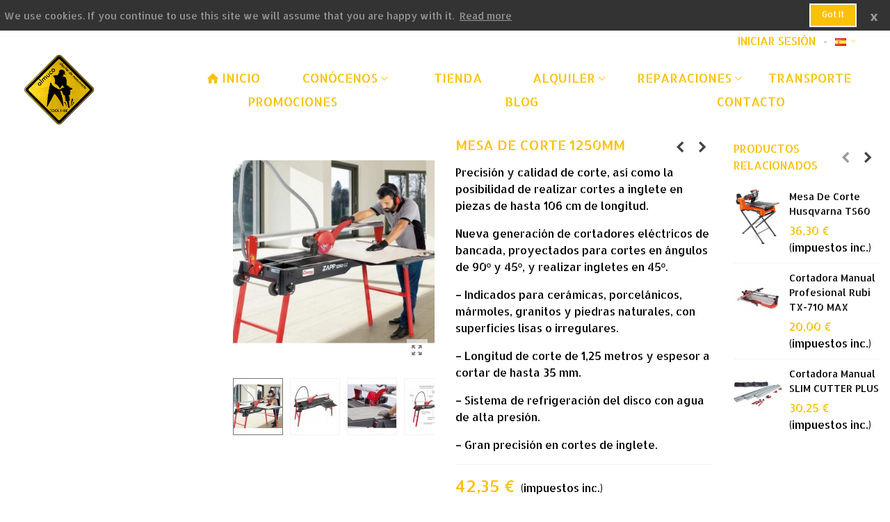

--- FILE ---
content_type: text/html; charset=utf-8
request_url: https://almuco.es/tienda/es/herramientas-de-corte/51-772-mesa-de-corte-100cm.html
body_size: 31323
content:
<!doctype html>
<html lang="es">

  <head>
	
	  
  <meta charset="utf-8">


  <meta http-equiv="x-ua-compatible" content="ie=edge">



  <link rel="canonical" href="https://almuco.es/tienda/es/herramientas-de-corte/51-mesa-de-corte-100cm.html">

  <title>Mesa de Corte 1250mm</title>
  <meta name="description" content="Precisión y calidad de corte, así como la posibilidad de realizar cortes a inglete en piezas de hasta 106 cm de longitud.
Nueva generación de cortadores eléctricos de bancada, proyectados para cortes en ángulos de 90º y 45º, y realizar ingletes en 45º.
– Indicados para cerámicas, porcelánicos, mármoles, granitos y piedras naturales, con superficies lisas o irregulares.
– Longitud de corte de 1,25 metros y espesor a cortar de hasta 35 mm.
– Sistema de refrigeración del disco con agua de alta presión.
– Gran precisión en cortes de inglete.">
  <meta name="keywords" content="">
      
                      <link rel="alternate" href="https://almuco.es/tienda/es/herramientas-de-corte/51-mesa-de-corte-100cm.html" hreflang="es">
                  <link rel="alternate" href="https://almuco.es/tienda/gb/masonry-cutting/51-mesa-de-corte-100cm.html" hreflang="en-gb">
            
  

<!--st begin -->

    <meta name="viewport" content="width=device-width, minimum-scale=0.25, maximum-scale=1.6, initial-scale=1.0" />

    <meta property="og:type" content="product">
  <meta property="og:url" content="https://almuco.es/tienda/es/herramientas-de-corte/51-772-mesa-de-corte-100cm.html">
  <meta property="og:title" content="Mesa de Corte 1250mm">
  <meta property="og:site_name" content="Tienda online">
  <meta property="og:description" content="Precisión y calidad de corte, así como la posibilidad de realizar cortes a inglete en piezas de hasta 106 cm de longitud.
Nueva generación de cortadores eléctricos de bancada, proyectados para cortes en ángulos de 90º y 45º, y realizar ingletes en 45º.
– Indicados para cerámicas, porcelánicos, mármoles, granitos y piedras naturales, con superficies lisas o irregulares.
– Longitud de corte de 1,25 metros y espesor a cortar de hasta 35 mm.
– Sistema de refrigeración del disco con agua de alta presión.
– Gran precisión en cortes de inglete.">
  <meta property="og:image" content="https://almuco.es/tienda/169-medium_default/mesa-de-corte-100cm.jpg">
  <meta property="og:image:width" content="370">
  <meta property="og:image:height" content="423">
  <meta property="og:image:alt" content="Mesa de Corte 1250mm">
    <meta property="product:pretax_price:amount" content="35">
  <meta property="product:pretax_price:currency" content="EUR">
  <meta property="product:price:amount" content="42.35">
  <meta property="product:price:currency" content="EUR">
    
<!--st end -->

  <link rel="icon" type="image/vnd.microsoft.icon" href="/tienda/img/favicon.ico?1643896354">
  <link rel="shortcut icon" type="image/x-icon" href="/tienda/img/favicon.ico?1643896354">
  <!--st begin -->
    <link rel="apple-touch-icon" sizes="180x180" href="https://almuco.es/tienda/upload/stthemeeditor/b8799b5c6147c7624970ccde3e579ba2.png?1601891657" />
      <link rel="icon" type="image/png" sizes="16x16" href="https://almuco.es/tienda/upload/stthemeeditor/084b421b3c9f05e9f2d443f51d74123e.png?1601891657" />
      <link rel="icon" type="image/png" sizes="32x32" href="https://almuco.es/tienda/upload/stthemeeditor/cc7e9d1b6c3be7775edc73544c0735cd.png?1601891657" />
      <link rel="manifest" href="/tienda/upload/stthemeeditor/1/site.webmanifest?1601891657">
      <link rel="mask-icon" href="https://almuco.es/tienda/modules/stthemeeditor/img/favicon-svg.svg?1601891657" color="#e54d26">
      <meta name="msapplication-config" content="https://almuco.es/tienda/upload/stthemeeditor/1/browserconfig.xml?1601891657">
    
<!--st end -->

    <link rel="stylesheet" href="/tienda/modules/ps_checkout/views/css/payments.css?version=2.3.0" media="all">
  <link rel="stylesheet" href="https://fonts.googleapis.com/css?family=Allerta+Stencil" media="all">
  <link rel="stylesheet" href="https://almuco.es/tienda/themes/pandachild/assets/cache/theme-7d365f49.css" media="all">



    <link href="https://almuco.es/tienda/modules/stthemeeditor/views/css/customer-s1.css?8227" rel="stylesheet" media="all" />
  


  

  <script>
        var amazonpay = {"is_prestashop16":false,"merchant_id":false,"public_key_id":false,"amazonCheckoutSessionId":false,"isInAmazonPayCheckout":"false","loginButtonCode":"<div class=\"amzbuttoncontainer\">\n    <h3 class=\"page-subheading\">\n        Utiliza tu cuenta de Amazon\n    <\/h3>\n    <p>\n        Con Amazon Pay y Login con Amazon, puedes f\u00e1cilmente iniciar sesi\u00f3n y utilizar la informaci\u00f3n de env\u00edo y pago almacenada en tu cuenta de Amazon para realizar un pedido en esta tienda.\n    <\/p>\n    <div\n        id=\"AMAZONPAYLOGIN_176880926084165\"\n        class=\"amazonPayButton amazonLogin\"\n        data-placement=\"Cart\"\n        data-color=\"\"\n        data-design=\"\"\n        data-rendered=\"0\"\n>\n<\/div>\n<\/div>\n","showInCheckoutSection":"true","showInLoginSection":"true","amazonPayCheckoutSessionURL":"https:\/\/almuco.es\/tienda\/es\/module\/amazonpay\/createcheckoutsession","amazonPayCheckoutSetDeliveryOptionURL":"https:\/\/almuco.es\/tienda\/es\/module\/amazonpay\/checkout?ajax=1&action=selectDeliveryOption","amazonPayCheckoutAddressFormAction":"https:\/\/almuco.es\/tienda\/es\/module\/amazonpay\/checkout","amazonPayCheckoutRefreshAddressFormURL":"https:\/\/almuco.es\/tienda\/es\/module\/amazonpay\/checkout?ajax=1&action=addressForm","sandbox":true,"customerCurrencyCode":"EUR","estimatedOrderAmount":"0.00","ledgerCurrency":"EUR","checkoutType":"PayAndShip","checkoutLanguage":"es_ES","button_payload":"","button_signature":"","button_payload_apb":"","button_signature_apb":"","login_button_payload":"","login_button_signature":"","login_to_checkout_button_payload":"","login_to_checkout_button_signature":"","legacy_address_form_action":"https:\/\/almuco.es\/tienda\/es\/module\/amazonpay\/setaddresslegacy?amazonCheckoutSessionId=0"};
        var ceFrontendConfig = {"isEditMode":"","stretchedSectionContainer":"","is_rtl":false};
        var prestashop = {"cart":{"products":[],"totals":{"total":{"type":"total","label":"Total","amount":0,"value":"0,00\u00a0\u20ac"},"total_including_tax":{"type":"total","label":"Total (impuestos incl.)","amount":0,"value":"0,00\u00a0\u20ac"},"total_excluding_tax":{"type":"total","label":"Total (impuestos excl.)","amount":0,"value":"0,00\u00a0\u20ac"}},"subtotals":{"products":{"type":"products","label":"Subtotal","amount":0,"value":"0,00\u00a0\u20ac"},"discounts":null,"shipping":{"type":"shipping","label":"Transporte","amount":0,"value":"Gratis"},"tax":{"type":"tax","label":"Impuestos incluidos","amount":0,"value":"0,00\u00a0\u20ac"}},"products_count":0,"summary_string":"0 art\u00edculos","vouchers":{"allowed":1,"added":[]},"discounts":[],"minimalPurchase":0,"minimalPurchaseRequired":""},"currency":{"name":"Euro","iso_code":"EUR","iso_code_num":"978","sign":"\u20ac"},"customer":{"lastname":null,"firstname":null,"email":null,"birthday":null,"newsletter":null,"newsletter_date_add":null,"optin":null,"website":null,"company":null,"siret":null,"ape":null,"is_logged":false,"gender":{"type":null,"name":null},"addresses":[]},"language":{"name":"Espa\u00f1ol (Spanish)","iso_code":"es","locale":"es-ES","language_code":"es","is_rtl":"0","date_format_lite":"d\/m\/Y","date_format_full":"d\/m\/Y H:i:s","id":1},"page":{"title":"","canonical":null,"meta":{"title":"Mesa de Corte 1250mm","description":"Precisi\u00f3n y calidad de corte, as\u00ed como la posibilidad de realizar cortes a inglete en piezas de hasta 106 cm de longitud.\r\nNueva generaci\u00f3n de cortadores el\u00e9ctricos de bancada, proyectados para cortes en \u00e1ngulos de 90\u00ba y 45\u00ba, y realizar ingletes en 45\u00ba.\r\n\u2013 Indicados para cer\u00e1micas, porcel\u00e1nicos, m\u00e1rmoles, granitos y piedras naturales, con superficies lisas o irregulares.\r\n\u2013 Longitud de corte de 1,25 metros y espesor a cortar de hasta 35 mm.\r\n\u2013 Sistema de refrigeraci\u00f3n del disco con agua de alta presi\u00f3n.\r\n\u2013 Gran precisi\u00f3n en cortes de inglete.","keywords":"","robots":"index"},"page_name":"product","body_classes":{"lang-es":true,"lang-rtl":false,"country-ES":true,"currency-EUR":true,"layout-left-column":true,"page-product":true,"tax-display-enabled":true,"product-id-51":true,"product-Mesa de Corte 1250mm":true,"product-id-category-87":true,"product-id-manufacturer-0":true,"product-id-supplier-0":true},"admin_notifications":[]},"shop":{"name":"Tienda online","logo":"\/tienda\/img\/tienda-online-logo-1601884652.jpg","stores_icon":"\/tienda\/img\/logo_stores.png","favicon":"\/tienda\/img\/favicon.ico"},"urls":{"base_url":"https:\/\/almuco.es\/tienda\/","current_url":"https:\/\/almuco.es\/tienda\/es\/herramientas-de-corte\/51-772-mesa-de-corte-100cm.html","shop_domain_url":"https:\/\/almuco.es","img_ps_url":"https:\/\/almuco.es\/tienda\/img\/","img_cat_url":"https:\/\/almuco.es\/tienda\/img\/c\/","img_lang_url":"https:\/\/almuco.es\/tienda\/img\/l\/","img_prod_url":"https:\/\/almuco.es\/tienda\/img\/p\/","img_manu_url":"https:\/\/almuco.es\/tienda\/img\/m\/","img_sup_url":"https:\/\/almuco.es\/tienda\/img\/su\/","img_ship_url":"https:\/\/almuco.es\/tienda\/img\/s\/","img_store_url":"https:\/\/almuco.es\/tienda\/img\/st\/","img_col_url":"https:\/\/almuco.es\/tienda\/img\/co\/","img_url":"https:\/\/almuco.es\/tienda\/themes\/pandachild\/assets\/img\/","css_url":"https:\/\/almuco.es\/tienda\/themes\/pandachild\/assets\/css\/","js_url":"https:\/\/almuco.es\/tienda\/themes\/pandachild\/assets\/js\/","pic_url":"https:\/\/almuco.es\/tienda\/upload\/","pages":{"address":"https:\/\/almuco.es\/tienda\/es\/direccion","addresses":"https:\/\/almuco.es\/tienda\/es\/direcciones","authentication":"https:\/\/almuco.es\/tienda\/es\/iniciar-sesion","cart":"https:\/\/almuco.es\/tienda\/es\/carrito","category":"https:\/\/almuco.es\/tienda\/es\/index.php?controller=category","cms":"https:\/\/almuco.es\/tienda\/es\/index.php?controller=cms","contact":"https:\/\/almuco.es\/tienda\/es\/contactenos","discount":"https:\/\/almuco.es\/tienda\/es\/descuento","guest_tracking":"https:\/\/almuco.es\/tienda\/es\/seguimiento-pedido-invitado","history":"https:\/\/almuco.es\/tienda\/es\/historial-compra","identity":"https:\/\/almuco.es\/tienda\/es\/datos-personales","index":"https:\/\/almuco.es\/tienda\/es\/","my_account":"https:\/\/almuco.es\/tienda\/es\/mi-cuenta","order_confirmation":"https:\/\/almuco.es\/tienda\/es\/confirmacion-pedido","order_detail":"https:\/\/almuco.es\/tienda\/es\/index.php?controller=order-detail","order_follow":"https:\/\/almuco.es\/tienda\/es\/seguimiento-pedido","order":"https:\/\/almuco.es\/tienda\/es\/pedido","order_return":"https:\/\/almuco.es\/tienda\/es\/index.php?controller=order-return","order_slip":"https:\/\/almuco.es\/tienda\/es\/facturas-abono","pagenotfound":"https:\/\/almuco.es\/tienda\/es\/pagina-no-encontrada","password":"https:\/\/almuco.es\/tienda\/es\/recuperar-contrase\u00f1a","pdf_invoice":"https:\/\/almuco.es\/tienda\/es\/index.php?controller=pdf-invoice","pdf_order_return":"https:\/\/almuco.es\/tienda\/es\/index.php?controller=pdf-order-return","pdf_order_slip":"https:\/\/almuco.es\/tienda\/es\/index.php?controller=pdf-order-slip","prices_drop":"https:\/\/almuco.es\/tienda\/es\/productos-rebajados","product":"https:\/\/almuco.es\/tienda\/es\/index.php?controller=product","search":"https:\/\/almuco.es\/tienda\/es\/busqueda","sitemap":"https:\/\/almuco.es\/tienda\/es\/mapa del sitio","stores":"https:\/\/almuco.es\/tienda\/es\/tiendas","supplier":"https:\/\/almuco.es\/tienda\/es\/proveedor","register":"https:\/\/almuco.es\/tienda\/es\/iniciar-sesion?create_account=1","order_login":"https:\/\/almuco.es\/tienda\/es\/pedido?login=1"},"alternative_langs":{"es":"https:\/\/almuco.es\/tienda\/es\/herramientas-de-corte\/51-mesa-de-corte-100cm.html","en-gb":"https:\/\/almuco.es\/tienda\/gb\/masonry-cutting\/51-mesa-de-corte-100cm.html"},"theme_assets":"\/tienda\/themes\/pandachild\/assets\/","actions":{"logout":"https:\/\/almuco.es\/tienda\/es\/?mylogout="},"no_picture_image":{"bySize":{"cart_default":{"url":"https:\/\/almuco.es\/tienda\/img\/p\/es-default-cart_default.jpg","width":70,"height":80},"small_default":{"url":"https:\/\/almuco.es\/tienda\/img\/p\/es-default-small_default.jpg","width":105,"height":120},"cart_default_2x":{"url":"https:\/\/almuco.es\/tienda\/img\/p\/es-default-cart_default_2x.jpg","width":140,"height":160},"small_default_2x":{"url":"https:\/\/almuco.es\/tienda\/img\/p\/es-default-small_default_2x.jpg","width":210,"height":240},"home_default":{"url":"https:\/\/almuco.es\/tienda\/img\/p\/es-default-home_default.jpg","width":280,"height":320},"medium_default":{"url":"https:\/\/almuco.es\/tienda\/img\/p\/es-default-medium_default.jpg","width":370,"height":423},"home_default_2x":{"url":"https:\/\/almuco.es\/tienda\/img\/p\/es-default-home_default_2x.jpg","width":560,"height":640},"large_default":{"url":"https:\/\/almuco.es\/tienda\/img\/p\/es-default-large_default.jpg","width":700,"height":800},"medium_default_2x":{"url":"https:\/\/almuco.es\/tienda\/img\/p\/es-default-medium_default_2x.jpg","width":740,"height":846},"large_default_2x":{"url":"https:\/\/almuco.es\/tienda\/img\/p\/es-default-large_default_2x.jpg","width":1200,"height":1372},"superlarge_default":{"url":"https:\/\/almuco.es\/tienda\/img\/p\/es-default-superlarge_default.jpg","width":1200,"height":1372},"superlarge_default_2x":{"url":"https:\/\/almuco.es\/tienda\/img\/p\/es-default-superlarge_default_2x.jpg","width":1200,"height":1372}},"small":{"url":"https:\/\/almuco.es\/tienda\/img\/p\/es-default-cart_default.jpg","width":70,"height":80},"medium":{"url":"https:\/\/almuco.es\/tienda\/img\/p\/es-default-home_default_2x.jpg","width":560,"height":640},"large":{"url":"https:\/\/almuco.es\/tienda\/img\/p\/es-default-superlarge_default_2x.jpg","width":1200,"height":1372},"legend":""}},"configuration":{"display_taxes_label":true,"display_prices_tax_incl":true,"is_catalog":true,"show_prices":true,"opt_in":{"partner":false},"quantity_discount":{"type":"price","label":"Precio"},"voucher_enabled":1,"return_enabled":0},"field_required":[],"breadcrumb":{"links":[{"title":"Inicio","url":"https:\/\/almuco.es\/tienda\/es\/"},{"title":"Catalogo de Alquiler","url":"https:\/\/almuco.es\/tienda\/es\/144-catalogo-de-alquiler"},{"title":"Herramientas de Corte","url":"https:\/\/almuco.es\/tienda\/es\/87-herramientas-de-corte"},{"title":"Mesa de Corte 1250mm","url":"https:\/\/almuco.es\/tienda\/es\/herramientas-de-corte\/51-772-mesa-de-corte-100cm.html#\/n_dias-alquiler_1_dia"}],"count":4},"link":{"protocol_link":"https:\/\/","protocol_content":"https:\/\/"},"time":1768809260,"static_token":"dba172f8942f953662071fe73c30274c","token":"84d2d65cb4fa27199a35dd25ad8b5e8d"};
        var ps_checkout3dsEnabled = true;
        var ps_checkoutCancelUrl = "https:\/\/almuco.es\/tienda\/es\/module\/ps_checkout\/cancel";
        var ps_checkoutCardFundingSourceImg = "\/tienda\/modules\/ps_checkout\/views\/img\/payment-cards.png";
        var ps_checkoutCheckUrl = "https:\/\/almuco.es\/tienda\/es\/module\/ps_checkout\/check";
        var ps_checkoutCheckoutTranslations = {"checkout.go.back.link.title":"Volver a la compra","checkout.go.back.label":"Tramitar Pedido","checkout.card.payment":"Pago con tarjeta","checkout.page.heading":"Resumen del pedido","checkout.cart.empty":"Tu carrito est\u00e1 vac\u00edo.","checkout.page.subheading.card":"Tarjeta","checkout.page.subheading.paypal":"PayPal","checkout.payment.by.card":"Has elegido pagar con tarjeta.","checkout.payment.by.paypal":"Has elegido pagar con PayPal.","checkout.order.summary":"Este es un breve resumen de tu pedido:","checkout.order.amount.total":"El importe total del pedido es de","checkout.order.included.tax":"(IVA incluido)","checkout.order.confirm.label":"Haz clic en &quot;Confirmar mi pedido&quot; para confirmar el pedido.","paypal.hosted-fields.label.card-number":"N\u00famero de tarjeta","paypal.hosted-fields.placeholder.card-number":"N\u00famero de tarjeta","paypal.hosted-fields.label.expiration-date":"Fecha de caducidad","paypal.hosted-fields.placeholder.expiration-date":"MM\/YY","paypal.hosted-fields.label.cvv":"CVV","paypal.hosted-fields.placeholder.cvv":"XXX","express-button.cart.separator":"o","express-button.checkout.express-checkout":"Compra r\u00e1pida","error.paypal-sdk":"No PayPal Javascript SDK Instance","checkout.payment.others.link.label":"Otros m\u00e9todos de pago","checkout.payment.others.confirm.button.label":"Confirmar el pedido","checkout.form.error.label":"Se ha producido un error durante el pago. Vuelve a intentarlo o ponte en contacto con el servicio de asistencia.","loader-component.label.header":"\u00a1Gracias por tu compra!","loader-component.label.body":"Por favor, espera, procedemos al pago"};
        var ps_checkoutCheckoutUrl = "https:\/\/almuco.es\/tienda\/es\/pedido";
        var ps_checkoutConfirmUrl = "https:\/\/almuco.es\/tienda\/es\/confirmacion-pedido";
        var ps_checkoutCreateUrl = "https:\/\/almuco.es\/tienda\/es\/module\/ps_checkout\/create";
        var ps_checkoutCspNonce = "";
        var ps_checkoutExpressCheckoutCartEnabled = true;
        var ps_checkoutExpressCheckoutOrderEnabled = false;
        var ps_checkoutExpressCheckoutProductEnabled = false;
        var ps_checkoutExpressCheckoutSelected = false;
        var ps_checkoutExpressCheckoutUrl = "https:\/\/almuco.es\/tienda\/es\/module\/ps_checkout\/ExpressCheckout";
        var ps_checkoutFundingSourcesSorted = ["paypal","card","bancontact","eps","giropay","ideal","mybank","p24","sofort"];
        var ps_checkoutGetTokenURL = "https:\/\/almuco.es\/tienda\/es\/module\/ps_checkout\/token";
        var ps_checkoutHostedFieldsEnabled = true;
        var ps_checkoutHostedFieldsSelected = false;
        var ps_checkoutLoaderImage = "\/tienda\/modules\/ps_checkout\/views\/img\/loader.svg";
        var ps_checkoutPayPalButtonConfiguration = {"shape":"pill","label":"checkout","color":"gold"};
        var ps_checkoutPayPalClientToken = "";
        var ps_checkoutPayPalOrderId = "";
        var ps_checkoutPayPalSdkUrl = "https:\/\/www.paypal.com\/sdk\/js?components=buttons,marks,funding-eligibility,hosted-fields&client-id=AXjYFXWyb4xJCErTUDiFkzL0Ulnn-bMm4fal4G-1nQXQ1ZQxp06fOuE7naKUXGkq2TZpYSiI9xXbs4eo&merchant-id=GE828KLEBHSKL&currency=EUR&intent=capture&commit=false&vault=false&integration-date=2020-07-30";
        var ps_checkoutPayWithTranslations = {"paypal":"Pagar con PayPal","card":"Pagar con tarjeta","bancontact":"Pagar con Bancontact","eps":"Pagar con EPS","giropay":"Pagar con Giropay","ideal":"Pagar con iDEAL","mybank":"Pagar con MyBank","p24":"Pagar con Przelewy24","sofort":"Pagar con Sofort"};
        var ps_checkoutValidateUrl = "https:\/\/almuco.es\/tienda\/es\/module\/ps_checkout\/validate";
        var st_ins_getimgurl = "https:\/\/almuco.es\/tienda\/es\/module\/stinstagram\/list";
        var st_myloved_url = "https:\/\/almuco.es\/tienda\/es\/module\/stlovedproduct\/myloved";
        var stlove_bos = [];
        var stlove_login = 0;
        var stlove_pros = [];
        var stmywishlist_url = "https:\/\/almuco.es\/tienda\/es\/module\/stwishlist\/mywishlist";
        var sttheme = {"cookie_domain":"almuco.es","cookie_path":"\/tienda\/","drop_down":0,"is_rtl":0,"is_mobile_device":false,"gallery_image_type":"medium_default","thumb_image_type":"cart_default","responsive":"1","responsive_max":"3","product_view_swither":"1","infinite_scroll":"0","cate_pro_lazy":"1","sticky_column":"","filter_position":"","sticky_option":"3","product_thumbnails":"0","pro_thumnbs_per_fw":"2","pro_thumnbs_per_xxl":"1","pro_thumnbs_per_xl":"1","pro_thumnbs_per_lg":"1","pro_thumnbs_per_md":"3","pro_thumnbs_per_sm":"2","pro_thumnbs_per_xs":"1","categories_per_fw":"5","categories_per_xxl":"5","categories_per_xl":"5","categories_per_lg":"5","categories_per_md":"4","categories_per_sm":"3","categories_per_xs":"2","enable_zoom":"0","enable_thickbox":"1","retina":"1","sticky_mobile_header":"2","sticky_mobile_header_height":"0","use_mobile_header":"1","pro_image_column_md":"4","submemus_animation":0,"submemus_action":0,"pro_quantity_input":"2","popup_vertical_fit":"0","pro_tm_slider":"0","pro_tm_slider_cate":"0","buy_now":"0","lazyload_main_gallery":"0","product_views":"0"};
        var stwish_pros = [];
        var wrongemailaddress_stnewsletter = "Invalid email address";
      </script>

<!--st end -->

  <!-- emarketing start -->





<!-- emarketing end --><style>#st_swiper_1 .swiper-pagination-bullet-active, #st_swiper_1 .swiper-pagination-progress .swiper-pagination-progressbar{background-color:#ffffff;}#st_swiper_1 .swiper-pagination-st-round .swiper-pagination-bullet.swiper-pagination-bullet-active{background-color:#ffffff;border-color:#ffffff;}#st_swiper_1 .swiper-pagination-st-round .swiper-pagination-bullet.swiper-pagination-bullet-active span{background-color:#ffffff;}</style>
<style>#easycontent_9 {margin-top:50px;}#easycontent_10 {margin-top:50px;}#steasy_column_13{padding-top: 0px;}#steasy_column_13{padding-bottom: 0px;}#steasy_column_14{padding-top: 0px;}#steasy_column_14{padding-bottom: 0px;}#steasy_element_21 .sttext_banner_text{color: #ffffff;}#steasy_element_21{background-color: #374494;}#steasy_element_21{padding-top: 100px;}#steasy_element_21{padding-bottom: 100px;}#easycontent_11 {margin-top:50px;}#easycontent_12 {margin-top:50px;}#easycontent_12 {background-position:center -100px;}#easycontent_12 .st_parallax_left{background-position:left -100px;}#easycontent_12 .st_parallax_right{background-position:right -100px;}#steasy_column_11{padding-top: 0px;}#steasy_column_11{padding-bottom: 0px;}#steasy_column_12{padding-top: 300px;}#steasy_column_12{padding-bottom: 300px;}#steasy_column_12{background-image:url(https://almuco.es/tienda/upload/steasycontent/obra.jpg);}#steasy_element_18 .textboxes_1_1 .easy_image{border: 0px solid transparent;}#steasy_element_18 .textboxes_1_1 .easy_image{border-radius: 30px;}#steasy_element_18 .textboxes_1_1 .easy_header{color: #ffffff;}#steasy_element_18 .textboxes_1_1 .easy_sub_header{color: #ffffff;}#steasy_element_18 .textboxes_1_1 .stars_box i.star_off{color: #ffff00;}#steasy_element_18 .textboxes_1_1 .stars_box i.star_on{color: #ffff00;}#steasy_element_18 .textboxes_1_1 .easy_text{color: #ffffff;}#steasy_element_19 .textboxes_1_1 .easy_image{border: 0px solid transparent;}#steasy_element_19 .textboxes_1_1 .easy_image{border-radius: 30px;}#steasy_element_19 .textboxes_1_1 .easy_header{color: #ffffff;}#steasy_element_19 .textboxes_1_1 .easy_sub_header{color: #ffffff;}#steasy_element_19 .textboxes_1_1 .stars_box i.star_off{color: #ffff00;}#steasy_element_19 .textboxes_1_1 .stars_box i.star_on{color: #ffff00;}#steasy_element_19 .textboxes_1_1 .easy_text{color: #ffffff;}#steasy_element_20 .textboxes_1_1 .easy_image{border: 0px solid transparent;}#steasy_element_20 .textboxes_1_1 .easy_image{border-radius: 30px;}#steasy_element_20 .textboxes_1_1 .easy_header{color: #ffffff;}#steasy_element_20 .textboxes_1_1 .easy_sub_header{color: #ffffff;}#steasy_element_20 .textboxes_1_1 .stars_box i.star_off{color: #ffff00;}#steasy_element_20 .textboxes_1_1 .stars_box i.star_on{color: #ffff00;}#steasy_element_20 .textboxes_1_1 .easy_text{color: #ffffff;}#steasy_column_15{padding-top: 0px;}#steasy_column_15{padding-bottom: 0px;}#steasy_column_16 #stsocial_item_22 .social_wrap{color: #ffffff;}#steasy_column_16 #stsocial_item_22:hover .social_wrap{color: #3b5998;}#steasy_column_16 #stsocial_item_22 .social_wrap{background-color: #3b5998;}#steasy_column_16 #stsocial_item_22:hover .social_wrap{background-color: #ffffff;border-color: #ffffff;}#steasy_column_16 #stsocial_item_23 .social_wrap{color: #ffffff;}#steasy_column_16 #stsocial_item_23:hover .social_wrap{color: #CC181E;}#steasy_column_16 #stsocial_item_23 .social_wrap{background-color: #CC181E;}#steasy_column_16 #stsocial_item_23:hover .social_wrap{background-color: #ffffff;border-color: #ffffff;}#steasy_column_16 #stsocial_item_24 .social_wrap{color: #ffffff;}#steasy_column_16 #stsocial_item_24:hover .social_wrap{color: #df0077;}#steasy_column_16 #stsocial_item_24 .social_wrap{background-color: #df0077;}#steasy_column_16 #stsocial_item_24:hover .social_wrap{background-color: #ffffff;border-color: #ffffff;}</style>
<style>.block_blog .s_title_block{font-size: 16px;}.is_blog .title_style_0 .flex_child,.is_blog .title_style_2 .flex_child,.is_blog .title_style_3 .flex_child{background-image: none;}.products_sldier_swiper .block_blog .pro_outer_box:hover .pro_second_box,.product_list.grid .block_blog .pro_outer_box:hover .pro_second_box{ background-color: #ffffff; }</style>
<style>.st_banner_block_1 .st_image_layered_description, a.st_banner_block_1 , .st_banner_block_1 .st_image_layered_description a{color:#ffffff;} .st_banner_block_1 .separater{border-color:#ffffff;}.st_banner_block_2 .st_image_layered_description, a.st_banner_block_2 , .st_banner_block_2 .st_image_layered_description a{color:#ffffff;} .st_banner_block_2 .separater{border-color:#ffffff;}.st_banner_block_3 .st_image_layered_description, a.st_banner_block_3 , .st_banner_block_3 .st_image_layered_description a{color:#ffffff;} .st_banner_block_3 .separater{border-color:#ffffff;}.st_banner_block_4 .st_image_layered_description, a.st_banner_block_4 , .st_banner_block_4 .st_image_layered_description a{color:#ffffff;} .st_banner_block_4 .separater{border-color:#ffffff;}</style>
<style>#st_news_letter_1 {background-color:#000000;}#st_news_letter_1{color:#ffffff;}#st_news_letter_1 .st_news_letter_form_inner{max-width:258px;}#st_news_letter_1 .st_news_letter_input{height:35px;}</style>
<style>.countdown_timer.countdown_style_0 .countdown_wrap_inner div{padding-top:11px;padding-bottom:11px;}.countdown_timer.countdown_style_0 .countdown_wrap_inner div span{height:22px;line-height:22px;}.countdown_timer.countdown_style_0 .countdown_wrap_inner div{border-right:none;}.countdown_name{display:none;}</style>
<script>
//<![CDATA[

var s_countdown_all = 0;
var s_countdown_id_products = []; 
var s_countdown_style = 0; 
var s_countdown_lang = new Array();
s_countdown_lang['day'] = "day";
s_countdown_lang['days'] = "days";
s_countdown_lang['hrs'] = "horas";
s_countdown_lang['min'] = "min";
s_countdown_lang['sec'] = "segundo";

//]]>
</script>
<script>
//<![CDATA[
var ins_follow = "Síganos";
var ins_posts = "Contenido";
var ins_followers = "Seguidores";
var ins_following = "Seguiendo";
var stinstagram_view_in_ins = "Vistazo en Instagram";
var stinstagram_view_larger = "Haz un vistazo grande";
var st_timeago_suffixAgo= "hace";
var st_timeago_suffixFromNow= "a partir de ahora";
var st_timeago_inPast= "cualquier momento ahora";
var st_timeago_seconds= "menos de un minuto";
var st_timeago_minute= "alrededor de un minuto";
var st_timeago_minutes= "#d minutes";
var st_timeago_hour= "alrededor de una hora";
var st_timeago_hours= "aproximadamente #d horas";
var st_timeago_day= "un día";
var st_timeago_days= "#d days";
var st_timeago_month= "alrededor de un mes";
var st_timeago_months= "#d months";
var st_timeago_year= "alrededor de un año";
var st_timeago_years= "#d years";
var st_timeago_years= "#d years";
var ins_previous= "Anterior";
var ins_next= "Siguiente";

var instagram_block_array={'profile':[],'feed':[]};

//]]>
</script><style>.love_product .btn_text{margin-right:4px;}</style>
<style>#st_notification_1 {padding-top:4px;padding-bottom:4px;}#st_notification_1 {padding-left:6px;padding-right:6px;}#st_notification_1 .style_content, #st_notification_1 .style_content a{color:#999999;}#st_notification_1 .st_notification_close_inline{color:#999999;}#st_notification_1 .style_content a:hover{color:#E54D26;}#st_notification_1 {background:rgba(51,51,51,1);}#st_notification_1 .style_content .notification_buttons .btn{color:#ffffff;}#st_notification_1 .style_content .notification_buttons .btn{border-color:#ffffff;}#st_notification_1 .style_content .notification_buttons .btn:hover{color:#444444;}#st_notification_1 .style_content .notification_buttons .btn:hover{border-color:#ffffff;}#st_notification_1 .style_content .notification_buttons .btn{-webkit-box-shadow: inset 0 0 0 0 #ffffff; box-shadow: inset 0 0 0 0 #ffffff;}#st_notification_1 .style_content .notification_buttons .btn:hover{-webkit-box-shadow: inset 300px 0 0 0 #ffffff; box-shadow: inset 300px 0 0 0 #ffffff;background-color:transparent;}</style>
<style>#side_mobile_nav{right: 0; left: auto; border-left-width: 4px;border-right-width: 0;}.is_rtl #side_mobile_nav{left: 0; right: auto;border-left-width:0;border-right-width: 4px;}#side_mobile_nav .st-menu-header .close_right_side{left: 4px; right: auto;}.is_rtl #side_mobile_nav .st-menu-header .close_right_side{left: auto; right: 4px;}#side_stmobilemenu{right: auto; left: 0; border-left-width: 0;border-right-width: 4px;}.is_rtl #side_stmobilemenu{left: auto; right: 0;border-left-width:4px;border-right-width: 0;}#side_stmobilemenu .st-menu-header .close_right_side{left: auto; right: 4px;}.is_rtl #side_stmobilemenu .st-menu-header .close_right_side{left: 4px; right: auto;}#rightbar{-webkit-flex-grow: 0; -moz-flex-grow: 0; flex-grow: 0; -ms-flex-positive: 0;}#leftbar{-webkit-flex-grow: 0; -moz-flex-grow: 0; flex-grow: 0; -ms-flex-positive: 0;}.st-menu{bottom:0;}#body_wrapper{padding-bottom: 0;}.mobile_device.use_mobile_header .st-menu{bottom:0;}.mobile_device.use_mobile_header #body_wrapper{padding-bottom: 0;}@media only screen and (max-width: 991px) {.layout-left-column.slide_lr_column .st-menu,.layout-right-column.slide_lr_column .st-menu,.layout-both-columns.slide_lr_column .st-menu{bottom:50px;}.layout-left-column.slide_lr_column #body_wrapper,.layout-right-column.slide_lr_column #body_wrapper,.layout-both-columns.slide_lr_column #body_wrapper{padding-bottom: 50px;}}@media only screen and (max-width: 991px) {.mobile_device.use_mobile_header.layout-left-column.slide_lr_column .st-menu,.mobile_device.use_mobile_header.layout-right-column.slide_lr_column .st-menu,.mobile_device.use_mobile_header.layout-both-columns.slide_lr_column .st-menu{bottom:50px;}.mobile_device.use_mobile_header.layout-left-column.slide_lr_column #body_wrapper,.mobile_device.use_mobile_header.layout-right-column.slide_lr_column #body_wrapper,.mobile_device.use_mobile_header.layout-both-columns.slide_lr_column #body_wrapper{padding-bottom: 50px;}}#rightbar{top:auto; bottom:0%;}#leftbar{top:auto; bottom:0%;}</style>
<style>.social_share_1{color:#ffffff!important;}.social_share_1{background-color:#55ACEE!important;}.social_share_1:hover{color:#ffffff!important;}.social_share_1:hover{background-color:#407EAF!important;}.social_share_2{color:#ffffff!important;}.social_share_2{background-color:#3b5998!important;}.social_share_2:hover{color:#ffffff!important;}.social_share_2:hover{background-color:#2E4674!important;}.social_share_3{color:#ffffff!important;}.social_share_3{background-color:#DD4D40!important;}.social_share_3:hover{color:#ffffff!important;}.social_share_3:hover{background-color:#2E4674!important;}.social_share_4{color:#ffffff!important;}.social_share_4{background-color:#BD081C!important;}.social_share_4:hover{color:#ffffff!important;}.social_share_4:hover{background-color:#8B0815!important;}</style>
<style>.st_sticker_1{border-color:#999999;}.st_sticker_1{border-width:2px;}.st_sticker_1{left:0px;}.st_sticker_1{top:0px;}.st_sticker_2{border-color:#999999;}.st_sticker_2{border-width:2px;}.st_sticker_2{right:0px;}.st_sticker_2{top:0px;}.st_sticker_3{color:#ffffff;}.st_sticker_3{background:rgba(229,77,38,0);}.st_sticker_3{border-width:0px;}.st_sticker_4{border-color:#999999;}.st_sticker_4{border-width:2px;}</style>



	
  </head>
  <body id="product" class="product lang-es country-es currency-eur layout-left-column page-product tax-display-enabled product-id-51 product-mesa-de-corte-1250mm product-id-category-87 product-id-manufacturer-0 product-id-supplier-0 elementor-page elementor-page-51030101   lang_es  dropdown_menu_event_0 
   desktop_device  slide_lr_column     	 show-left-column hide-right-column 
  ">	
      
    
	<div id="st-container" class="st-container st-effect-0">
	  <div class="st-pusher">
		<div class="st-content"><!-- this is the wrapper for the content -->
		  <div class="st-content-inner">
	<!-- off-canvas-end -->

	<main id="body_wrapper">
	  	  
			  
	  <div class="header-container  transparent-header  ">
	  <header id="st_header" class="animated fast">
		
		  
      <div id="displayBanner" class="header-banner">
            		<div id="st_notification_1" class="st_notification_wrap  noti_location_9  noti_full   notification_tempalte_0  st_notification_static " data-id_st="1" data-delay="2" data-show_box="0" tabindex="-1" role="dialog" aria-labelledby="Notificación" aria-hidden="false">
	        	<div class="flex_container">
	        	<div class="style_content flex_child">
		        	<div class="notification_inner  flex_container flex_column_sm ">
		            		            	<div class="flex_child notification_content"><div class="fs_md">We use cookies. If you continue to use this site we will assume that you are happy with it. <a href="#" class="go mar_l4" rel="nofollow" title="Read more">Read more</a></div></div>		            	<div class="notification_buttons">
		            			<a href="javascript:;" title="Got it" class="notification_accept btn btn-default">Got it</a>
		            	</div>		            	            	</div>
            	</div>
            	<a href="javascript:;" class="st_notification_close  st_notification_close_inline " data-dismiss="st_notification_wrap" aria-label="Cerca">&times;</a>            	</div>
	        </div>
    
  </div>
  

            <div id="top_bar" class="nav_bar horizontal-s " >
      <div class="">
        <div id="top_bar_container" class="container-fluid">
          <div id="top_bar_row" class="flex_container">
            <nav id="nav_left" class="flex_float_left"><div class="flex_box"></div></nav>
            <nav id="nav_center" class="flex_float_center"><div class="flex_box"></div></nav>
            <nav id="nav_right" class="flex_float_right"><div class="flex_box">						<a class="login top_bar_item" href="https://almuco.es/tienda/es/mi-cuenta" rel="nofollow" title="Acceda a su cuenta de cliente"><span class="header_item"><span class="header_v_align_m">Iniciar sesión</span></span></a>
			<div id="languages-block-top-mod" class="languages-block top_bar_item dropdown_wrap"><div class="dropdown_tri  dropdown_tri_in  header_item" aria-haspopup="true" aria-expanded="false"><img src="https://almuco.es/tienda/img/l/1.jpg" alt="es" width="16" height="11" class="mar_r4" /><i class="fto-angle-down arrow_down arrow"></i><i class="fto-angle-up arrow_up arrow"></i></div>
				<div class="dropdown_list" aria-labelledby="Selector de idioma">
			<ul class="dropdown_box dropdown_list_ul">
					        							        							<li>
						<a class="dropdown_list_item" href="https://almuco.es/tienda/gb/masonry-cutting/51-mesa-de-corte-100cm.html" title="English GB">
					    <img src="https://almuco.es/tienda/img/l/5.jpg" alt="gb" width="16" height="11" class="mar_r4" />						</a>
					</li>
												</ul>
		</div>
			</div>
</div></nav>
          </div>
        </div>          
      </div>
    </div>
  

  <section id="mobile_bar" class="animated fast">
    <div class="container">
      <div id="mobile_bar_top" class="flex_container">
                  <div id="mobile_bar_left">
            <div class="flex_container">
            	                	<a id="rightbar_4"  href="javascript:;" class="mobile_bar_tri  menu_mobile_bar_tri mobile_bar_item  " data-name="side_stmobilemenu" data-direction="open_bar_left" rel="nofollow" title="Menú">
	    <i class="fto-menu fs_xl"></i>
	    <span class="mobile_bar_tri_text">Menú</span>
	</a>

            </div>
          </div>
          <div id="mobile_bar_center" class="flex_child">
            <div class="flex_container  flex_center ">            	                            <a class="mobile_logo" href="https://almuco.es/tienda/" title="Tienda online">
              <img class="logo" src="/tienda/img/tienda-online-logo-1601884652.jpg"  alt="Tienda online" width="100" height="28"/>
            </a>
        
              	              
            </div>
          </div>
          <div id="mobile_bar_right">
            <div class="flex_container">	<a id="rightbar_5"  href="javascript:;" class="mobile_bar_tri  customer_mobile_bar_tri mobile_bar_item" data-name="side_mobile_nav" data-direction="open_bar_right" rel="nofollow" title="Ajustes">
	    <i class="fto-ellipsis fs_xl"></i>
	    <span class="mobile_bar_tri_text">Ajustes</span>
	</a>
</div>
          </div>
      </div>
      <div id="mobile_bar_bottom" class="flex_container">
        
      </div>
    </div>
  </section>


  <div id="header_primary" class="">
    <div class="">
      <div id="header_primary_container" class="container-fluid">
        <div id="header_primary_row" class="flex_container  logo_left ">
                                  <div id="header_left" class="">
            <div class="flex_container header_box  flex_left ">
                                        <div class="logo_box">
          <div class="slogan_horizon">
            <a class="shop_logo" href="https://almuco.es/tienda/" title="Tienda online">
                <img class="logo" src="/tienda/img/tienda-online-logo-1601884652.jpg"  alt="Tienda online" width="100" height="28"/>
            </a>
                      </div>
                  </div>
        
                                        </div>
          </div>
            <div id="header_center" class="">
              <div class="flex_container header_box  flex_center ">
                                              <div class="st_mega_menu_container animated fast">
	<div id="st_mega_menu_header_container">
	<nav id="st_mega_menu_wrap" class=" flex_child flex_full ">
		<ul class="st_mega_menu clearfix mu_level_0">
								<li id="st_menu_1" class="ml_level_0 m_alignment_0">
			<a id="st_ma_1" href="https://almuco.es/" class="ma_level_0" title="inicio"><i class="fto-home-1"></i>inicio</a>
					</li>
									<li id="st_menu_11" class="ml_level_0 m_alignment_1">
			<a id="st_ma_11" href="https://almuco.es/conocenos" class="ma_level_0 is_parent" title="Conócenos">Conócenos</a>
									<ul id="st_menu_multi_level_11" class="stmenu_sub stmenu_multi_level">
		<li class="ml_level_1"><a id="st_ma_17" href="https://almuco.es/preguntas-frecuentes" title="Preguntas frecuentes"  class="ma_level_1 ma_item "><i class="fto-angle-right list_arrow"></i>Preguntas frecuentes</a></li>		</ul>
						</li>
									<li id="st_menu_6" class="ml_level_0 m_alignment_0">
			<a id="st_ma_6" href="https://almuco.es/tienda/es/content/6-inicio" class="ma_level_0" title="Inicio">Tienda</a>
					</li>
									<li id="st_menu_7" class="ml_level_0 m_alignment_1">
			<a id="st_ma_7" href="https://almuco.es/tienda/2-inicio" class="ma_level_0 is_parent" title="Alquiler">Alquiler</a>
									<ul id="st_menu_multi_level_7" class="stmenu_sub stmenu_multi_level">
		<li class="ml_level_1"><a id="st_ma_18" href="https://almuco.es/condiciones-de-alquiler" title="Condiciones de alquiler"  class="ma_level_1 ma_item "><i class="fto-angle-right list_arrow"></i>Condiciones de alquiler</a></li>		</ul>
						</li>
									<li id="st_menu_8" class="ml_level_0 m_alignment_1">
			<a id="st_ma_8" href="https://almuco.es/reparaciones" class="ma_level_0 is_parent" title="Reparaciones">Reparaciones</a>
									<ul id="st_menu_multi_level_8" class="stmenu_sub stmenu_multi_level">
		<li class="ml_level_1"><a id="st_ma_19" href="https://almuco.es/tarifas-de-reparaciones" title="Tarifas de reparaciones"  class="ma_level_1 ma_item "><i class="fto-angle-right list_arrow"></i>Tarifas de reparaciones</a></li><li class="ml_level_1"><a id="st_ma_20" href="https://almuco.es/condiciones-de-reparacion" title="Condiciones de reparación"  class="ma_level_1 ma_item "><i class="fto-angle-right list_arrow"></i>Condiciones de reparación</a></li>		</ul>
						</li>
									<li id="st_menu_10" class="ml_level_0 m_alignment_1">
			<a id="st_ma_10" href="https://almuco.es/servicio-de-transporte" class="ma_level_0" title="Transporte">Transporte</a>
					</li>
									<li id="st_menu_9" class="ml_level_0 m_alignment_1">
			<a id="st_ma_9" href="https://almuco.es/promociones" class="ma_level_0" title="Promociones">Promociones</a>
					</li>
									<li id="st_menu_14" class="ml_level_0 m_alignment_1">
			<a id="st_ma_14" href="https://almuco.es/blog" class="ma_level_0" title="Blog">Blog</a>
					</li>
									<li id="st_menu_12" class="ml_level_0 m_alignment_0">
			<a id="st_ma_12" href="https://almuco.es/tienda/es/contactenos" class="ma_level_0" title="Contact us">Contacto</a>
					</li>
			</ul>	</nav>
	</div>
</div>

                              </div>
            </div>
          <div id="header_right" class="">
            <div id="header_right_top" class="flex_container header_box  flex_right ">
                
            </div>
                      </div>
        </div>
      </div>
    </div>
  </div>
  


            		
	  </header>
	  </div>
	  
		
		<div class="breadcrumb_spacing"></div>	  
	  
		<aside id="notifications">
  <div class="container">
    
    
    
      </div>
</aside>
	  

	  
		  <!-- MODULE st swiper -->
    <!--/ MODULE st swiper -->
		  
		  
	  
      

	  <section id="wrapper" class="columns-container">
		<div id="columns" class="container">
		  <div class="row">

									
			
												  <div id="left_column" class="main_column  col-8  col-sm-6  col-md-4  col-lg-3 col-xl-3  col-xxl-3">
			  <div class="wrapper-sticky">
			  	<div class="main_column_box">
								
							  	</div>
			  </div>
			  </div>
			

			

			
          
			  <div id="center_column" class="col-lg-9 col-xl-9  col-xxl-9">
				
				
        <section id="main" itemscope itemtype="https://schema.org/Product" >
          <meta itemprop="url" content="https://almuco.es/tienda/es/herramientas-de-corte/51-772-mesa-de-corte-100cm.html#/1-n_dias-alquiler_1_dia">        <div class="row product_page_container product_page_layout_0">
      <div class="product_left_column col-lg-4 mb-2">
        
          <section class="product_left_content mb-2">
            

              
                                      <div class="images-container 
 pro_number_2 pro_number_xxl_1 pro_number_xl_1 pro_number_lg_1 pro_number_md_3 pro_number_sm_2 pro_number_xs_1">
<div class="images-container-0 ">
<div class="pro_gallery_top_container   mb-3 ">
  <div class="pro_gallery_top_inner posi_rel">
    
                                                  

  
  
          <div class="pro_popup_trigger_box">
                                  <a href="https://almuco.es/tienda/169-superlarge_default/mesa-de-corte-100cm.jpg" class="pro_popup_trigger st_popup_image st_pro_popup_image replace-2x layer_icon_wrap" data-group="pro_gallery_popup_trigger" title="Mesa de Corte 1250mm"><i class="fto-resize-full"></i></a>
                      <a href="https://almuco.es/tienda/170-superlarge_default/mesa-de-corte-100cm.jpg" class="pro_popup_trigger st_popup_image st_pro_popup_image replace-2x layer_icon_wrap" data-group="pro_gallery_popup_trigger" title="Mesa de Corte 1250mm"><i class="fto-resize-full"></i></a>
                      <a href="https://almuco.es/tienda/171-superlarge_default/mesa-de-corte-100cm.jpg" class="pro_popup_trigger st_popup_image st_pro_popup_image replace-2x layer_icon_wrap" data-group="pro_gallery_popup_trigger" title="Mesa de Corte 1250mm"><i class="fto-resize-full"></i></a>
                      <a href="https://almuco.es/tienda/172-superlarge_default/mesa-de-corte-100cm.jpg" class="pro_popup_trigger st_popup_image st_pro_popup_image replace-2x layer_icon_wrap" data-group="pro_gallery_popup_trigger" title="Mesa de Corte 1250mm"><i class="fto-resize-full"></i></a>
                  </div>
        <div class="swiper-container pro_gallery_top swiper-button-lr  swiper-navigation-rectangle " >
        <div class="swiper-wrapper">
                                                                                                      <div class="swiper-slide ">
                <div class="easyzoom--overlay  ">
                    <a href="https://almuco.es/tienda/169-superlarge_default/mesa-de-corte-100cm.jpg" class=" st_popup_image st_pro_popup_image   replace-2x "  data-group="pro_gallery_popup"  title="Mesa de Corte 1250mm">
                      <picture>
                                                <img
                          class="pro_gallery_item  swiper-lazy "
                                                     data-src="https://almuco.es/tienda/169-medium_default/mesa-de-corte-100cm.jpg"
                           data-srcset="https://almuco.es/tienda/169-medium_default_2x/mesa-de-corte-100cm.jpg 2x"                           alt="Mesa de Corte 1250mm"
                          width="370"
                          height="423"
                          data-id_image="169"
                           itemprop="image" content="https://almuco.es/tienda/169-medium_default/mesa-de-corte-100cm.jpg"                         />
                      </picture>
                    </a>
                </div>
              </div>                                                                            <div class="swiper-slide ">
                <div class="easyzoom--overlay  ">
                    <a href="https://almuco.es/tienda/170-superlarge_default/mesa-de-corte-100cm.jpg" class=" st_popup_image st_pro_popup_image   replace-2x "  data-group="pro_gallery_popup"  title="Mesa de Corte 1250mm">
                      <picture>
                                                <img
                          class="pro_gallery_item  swiper-lazy "
                                                     data-src="https://almuco.es/tienda/170-medium_default/mesa-de-corte-100cm.jpg"
                           data-srcset="https://almuco.es/tienda/170-medium_default_2x/mesa-de-corte-100cm.jpg 2x"                           alt="Mesa de Corte 1250mm"
                          width="370"
                          height="423"
                          data-id_image="170"
                           itemprop="image" content="https://almuco.es/tienda/170-medium_default/mesa-de-corte-100cm.jpg"                         />
                      </picture>
                    </a>
                </div>
              </div>                                                                            <div class="swiper-slide ">
                <div class="easyzoom--overlay  ">
                    <a href="https://almuco.es/tienda/171-superlarge_default/mesa-de-corte-100cm.jpg" class=" st_popup_image st_pro_popup_image   replace-2x "  data-group="pro_gallery_popup"  title="Mesa de Corte 1250mm">
                      <picture>
                                                <img
                          class="pro_gallery_item  swiper-lazy "
                                                     data-src="https://almuco.es/tienda/171-medium_default/mesa-de-corte-100cm.jpg"
                           data-srcset="https://almuco.es/tienda/171-medium_default_2x/mesa-de-corte-100cm.jpg 2x"                           alt="Mesa de Corte 1250mm"
                          width="370"
                          height="423"
                          data-id_image="171"
                           itemprop="image" content="https://almuco.es/tienda/171-medium_default/mesa-de-corte-100cm.jpg"                         />
                      </picture>
                    </a>
                </div>
              </div>                                                                            <div class="swiper-slide ">
                <div class="easyzoom--overlay  ">
                    <a href="https://almuco.es/tienda/172-superlarge_default/mesa-de-corte-100cm.jpg" class=" st_popup_image st_pro_popup_image   replace-2x "  data-group="pro_gallery_popup"  title="Mesa de Corte 1250mm">
                      <picture>
                                                <img
                          class="pro_gallery_item  swiper-lazy "
                                                     data-src="https://almuco.es/tienda/172-medium_default/mesa-de-corte-100cm.jpg"
                           data-srcset="https://almuco.es/tienda/172-medium_default_2x/mesa-de-corte-100cm.jpg 2x"                           alt="Mesa de Corte 1250mm"
                          width="370"
                          height="423"
                          data-id_image="172"
                           itemprop="image" content="https://almuco.es/tienda/172-medium_default/mesa-de-corte-100cm.jpg"                         />
                      </picture>
                    </a>
                </div>
              </div>                                    </div>
        <div class="swiper-button swiper-button-next"><i class="fto-left-open-3 slider_arrow_left"></i><i class="fto-right-open-3 slider_arrow_right"></i></div>
        <div class="swiper-button swiper-button-prev"><i class="fto-left-open-3 slider_arrow_left"></i><i class="fto-right-open-3 slider_arrow_right"></i></div>
            </div>
    <script type="text/javascript">
    //<![CDATA[
        
        if(typeof(swiper_options) ==='undefined')
        var swiper_options = [];
        
        
        swiper_options.push({
            
            id_st: '.pro_gallery_top',
            speed: 0,
            spaceBetween: 20,
            nextButton: '.pro_gallery_top .swiper-button-next',
            prevButton: '.pro_gallery_top .swiper-button-prev',
                        loop: false,
            watchSlidesProgress: true,
            watchSlidesVisibility: true,
            slidesPerView: 2,
                                    
            breakpoints: {
                
                1600: {slidesPerView: 1 },                1440: {slidesPerView: 1 },                1200: {slidesPerView: 1 },                992: {slidesPerView: 3 },
                768: {slidesPerView: 2 },
                480: {slidesPerView: 1 }
            },
            
                        onSlideChangeEnd: function(swiper){
              prestashop.easyzoom.init(swiper.wrapper.find('.swiper-slide-visible .easyzoom'));
            },
            onInit : function (swiper) {
                  swiper.lazy.load();                  prestashop.easyzoom.init(swiper.wrapper.find('.swiper-slide-visible .easyzoom'));
                  $('.pro_popup_trigger_box a').removeClass('st_active').eq(swiper.activeIndex).addClass('st_active');

                  if($(swiper.slides).length==$(swiper.slides).filter('.swiper-slide-visible').length)
                  {
                      $(swiper.params.nextButton).hide();
                      $(swiper.params.prevButton).hide();
                  }
                  else
                  {
                      $(swiper.params.nextButton).show();
                      $(swiper.params.prevButton).show();
                  }
              },
            onSlideChangeStart : function (swiper) {
                  $('.pro_popup_trigger_box a').removeClass('st_active').eq(swiper.activeIndex).addClass('st_active');
              },
            onClick: function(swiper){
              if($('.pro_gallery_thumbs').length && typeof($('.pro_gallery_thumbs')[0].swiper)!=='undefined')
                  {
                    $('.pro_gallery_thumbs')[0].swiper.slideTo(swiper.activeIndex);
                    $($('.pro_gallery_thumbs')[0].swiper.slides).removeClass('clicked_thumb').eq(swiper.activeIndex).addClass('clicked_thumb');
                  }
            },
            roundLengths: true,
            lazyLoading: true,
            lazyLoadingInPrevNext: true,
            lazyLoadingInPrevNextAmount: 1,
            initialSlide: 0
        
        });
         
    //]]>
    </script>
  
    </div>
</div>
<div class="pro_gallery_thumbs_container  pro_gallery_thumbs_horizontal ">
  
    <div class="swiper-container pro_gallery_thumbs swiper-button-lr  swiper-navigation-rectangle   swiper-small-button  " >
        <div class="swiper-wrapper">
                                                                  <div class="swiper-slide  clicked_thumb ">
                <div class="pro_gallery_thumb_box general_border  curr_combination_thumb ">
                  <picture>
                                      <img
                      class="pro_gallery_thumb  swiper-lazy"
                      data-src="https://almuco.es/tienda/169-cart_default/mesa-de-corte-100cm.jpg"
                       data-srcset="https://almuco.es/tienda/169-cart_default_2x/mesa-de-corte-100cm.jpg 2x"                       alt="Mesa de Corte 1250mm"
                      width="70"
                      height="80"
                                          /> 
                  </picture>
                </div>
              </div>                                                      <div class="swiper-slide ">
                <div class="pro_gallery_thumb_box general_border  curr_combination_thumb ">
                  <picture>
                                      <img
                      class="pro_gallery_thumb  swiper-lazy"
                      data-src="https://almuco.es/tienda/170-cart_default/mesa-de-corte-100cm.jpg"
                       data-srcset="https://almuco.es/tienda/170-cart_default_2x/mesa-de-corte-100cm.jpg 2x"                       alt="Mesa de Corte 1250mm"
                      width="70"
                      height="80"
                                          /> 
                  </picture>
                </div>
              </div>                                                      <div class="swiper-slide ">
                <div class="pro_gallery_thumb_box general_border  curr_combination_thumb ">
                  <picture>
                                      <img
                      class="pro_gallery_thumb  swiper-lazy"
                      data-src="https://almuco.es/tienda/171-cart_default/mesa-de-corte-100cm.jpg"
                       data-srcset="https://almuco.es/tienda/171-cart_default_2x/mesa-de-corte-100cm.jpg 2x"                       alt="Mesa de Corte 1250mm"
                      width="70"
                      height="80"
                                          /> 
                  </picture>
                </div>
              </div>                                                      <div class="swiper-slide ">
                <div class="pro_gallery_thumb_box general_border  curr_combination_thumb ">
                  <picture>
                                      <img
                      class="pro_gallery_thumb  swiper-lazy"
                      data-src="https://almuco.es/tienda/172-cart_default/mesa-de-corte-100cm.jpg"
                       data-srcset="https://almuco.es/tienda/172-cart_default_2x/mesa-de-corte-100cm.jpg 2x"                       alt="Mesa de Corte 1250mm"
                      width="70"
                      height="80"
                                          /> 
                  </picture>
                </div>
              </div>                                </div>
                <div class="swiper-button swiper-button-next"><i class="fto-left-open-3 slider_arrow_left"></i><i class="fto-right-open-3 slider_arrow_right"></i></div>
        <div class="swiper-button swiper-button-prev"><i class="fto-left-open-3 slider_arrow_left"></i><i class="fto-right-open-3 slider_arrow_right"></i></div>
            </div>
    <script type="text/javascript">
    //<![CDATA[
    sttheme.product_thumbnails = 0;
            
        if(typeof(swiper_options) ==='undefined')
        var swiper_options = [];
        
        
        swiper_options.push({
            
            id_st: '.pro_gallery_thumbs',
            speed: 0,
            spaceBetween: 10,
            slidesPerView: 'auto',
                        nextButton: '.pro_gallery_thumbs .swiper-button-next',
            prevButton: '.pro_gallery_thumbs .swiper-button-prev',
                        
            loop: false,
            slideToClickedSlide: false,
            watchSlidesProgress: true,
            watchSlidesVisibility: true,
            onInit : function (swiper) {
                swiper.lazy.load();                if($(swiper.slides).length==$(swiper.slides).filter('.swiper-slide-visible').length)
                {
                    $(swiper.params.nextButton).hide();
                    $(swiper.params.prevButton).hide();
                }
                else
                {
                    $(swiper.params.nextButton).show();
                    $(swiper.params.prevButton).show();
                }
                prestashop.emit('thumbsContainerInit');
            },
            onClick: function(swiper){
              if(swiper.clickedIndex>=0){
                if($('.pro_gallery_top').length && typeof($('.pro_gallery_top')[0].swiper)!=='undefined'){
                  $('.pro_gallery_top')[0].swiper.slideTo(swiper.clickedIndex);
                }else if($('.st_image_scrolling_wrap .st_image_scrolling_item').length){
                  var _to_top = $('.st_image_scrolling_wrap .st_image_scrolling_item').eq(swiper.clickedIndex).offset().top;
                  if(sttheme.is_mobile_device && sttheme.use_mobile_header==1)
                    _to_top -= $('#mobile_bar').outerHeight();
                  else if(sttheme.sticky_option)
                    _to_top -= $((sttheme.sticky_option==2 || sttheme.sticky_option==4) ? '#st_header' : '#top_extra .st_mega_menu_container').outerHeight();
                  $('body,html').animate({
                    scrollTop: _to_top
                  }, 'fast');
                }
                $(swiper.slides).removeClass('clicked_thumb').eq(swiper.clickedIndex).addClass('clicked_thumb');
              }
            },
            roundLengths: true,
            lazyLoading: true,
            lazyLoadingInPrevNext: true,
            lazyLoadingInPrevNextAmount: 1,
            initialSlide: 0        
        });
         
        //]]>
    </script>
  
</div>
</div>
</div>
                              

            
          </section>
                    
                                                              
        </div>
        <div class="product_middle_column col-lg-5 mb-3">
          <div class="product_middle_column_inner">
          
            
              <div class="product_name_wrap flex_container flex_start">
    <div class="flex_child">
    <h1  itemprop="name"  class="product_name ">Mesa de Corte 1250mm</h1>
    
        </div>

    <section class="pro_name_right">
    <div class="flex_box">
                                        <div class="product_link_nav with_preview"> 
                  <a href="https://almuco.es/tienda/es/herramientas-de-corte/48-mesa-de-corte-65cm.html" title="Mesa de Corte 65cm"><i class="fto-left-open-3"></i>
                      <div class="product_link_nav_preview">
                          <img src="https://almuco.es/tienda/47-small_default/mesa-de-corte-65cm.jpg" alt="Mesa de Corte 65cm" width="105" height="120"/>
                      </div>
                  </a>
              </div>
                                        <div class="product_link_nav with_preview"> 
                  <a href="https://almuco.es/tienda/es/herramientas-de-corte/86-cortadora-manual-slim-cutter-plus.html" title="Cortadora manual SLIM CUTTER PLUS"><i class="fto-right-open-3"></i>
                      <div class="product_link_nav_preview">
                          <img src="https://almuco.es/tienda/114-small_default/cortadora-manual-slim-cutter-plus.jpg" alt="Cortadora manual SLIM CUTTER PLUS" width="105" height="120"/>
                      </div>
                  </a>
              </div>
                                                
    
    </div>
    </section>
</div>            
          
          
                                                                                                                
          

          <div class="product-information">
            
              <div id="product-description-short-51" class="product-description-short mb-3 "  itemprop="description" ><p>Precisión y calidad de corte, así como la posibilidad de realizar cortes a inglete en piezas de hasta 106 cm de longitud.</p>
<p>Nueva generación de cortadores eléctricos de bancada, proyectados para cortes en ángulos de 90º y 45º, y realizar ingletes en 45º.</p>
<p>– Indicados para cerámicas, porcelánicos, mármoles, granitos y piedras naturales, con superficies lisas o irregulares.</p>
<p>– Longitud de corte de 1,25 metros y espesor a cortar de hasta 35 mm.</p>
<p>– Sistema de refrigeración del disco con agua de alta presión.</p>
<p>– Gran precisión en cortes de inglete.</p></div>
            

            <div class="steasy_divider between_short_and_price"><div class="steasy_divider_item"></div></div>

            <div class="mar_b1 pro_price_block flex_container flex_start">
              
                  <div class="product-prices">    
    
                        
    
      <div
        class="product-price"
                itemprop="offers"
        itemscope
        itemtype="https://schema.org/Offer"
              >
        <link itemprop="availability" href="https://schema.org/PreOrder" content="InStock" />                        <meta itemprop="priceCurrency" content="EUR">
        <meta itemprop="url" content="https://almuco.es/tienda/es/herramientas-de-corte/51-772-mesa-de-corte-100cm.html#/1-n_dias-alquiler_1_dia">
                        
        <div class="current-price">
          <span class="price"  itemprop="price" content="42.35" >42,35 €</span>
                      <span class="tax_label">(impuestos inc.)</span>
                    
                      

                  </div>

        
                  
      </div>
    

    
          

    
          

    
          

    

    <div class="tax-shipping-delivery-label">
      
      
                                    </div>
  </div>
              

              <div class="pro_price_right ">
                <div class="flex_box">
                
                                                                                                    </div>
              </div>
            </div>

            
                        <div class="product-actions">
              
                <form action="https://almuco.es/tienda/es/carrito" method="post" id="add-to-cart-or-refresh">
                  <input type="hidden" name="token" value="dba172f8942f953662071fe73c30274c">
                  <input type="hidden" name="id_product" value="51" id="product_page_product_id">
                  <input type="hidden" name="id_customization" value="0" id="product_customization_id">

                  
                  
                  
                    <div class="product-variants">                                      <div class="clearfix product-variants-item">
      <span class="control-label">Nº Días</span>
              <select
          class="form-control form-control-select"
          id="group_1"
          data-product-attribute="1"
          name="group[1]">
                      <option value="1" title="Alquiler 1 dia " selected="selected">Alquiler 1 dia </option>
                      <option value="2" title="Alquiler 2 días">Alquiler 2 días</option>
                      <option value="3" title="Alquiler 3 días">Alquiler 3 días</option>
                      <option value="4" title="Alquiler 4 días">Alquiler 4 días</option>
                      <option value="5" title="Alquiler semana">Alquiler semana</option>
                  </select>
          </div>
        
</div>                  

                  
                                      

                  
                    <section class="product-discounts">
  </section>
                  

                    
                      

<div class="product-add-to-cart  mb-3">
  </div>

                    

                  <div class="steasy_divider between_detials_and_buttons"><div class="steasy_divider_item"></div></div>

                  
                    <div class="product-additional-info">
  
</div>
                  


                  
                    <input class="product-refresh ps-hidden-by-js btn btn-default hidden" name="refresh" type="submit" value="Actualizar">
                  
                </form>

              

            </div>            
                        
                          

            
                                    
            
            
                          

                        
            <a class="add_to_love hover_fly_btn  btn_inline love_item love_product   btn-spin pro_right_item  love_1_51 " data-id-source="51" data-type="1" href="javascript:;" title="Favorito" rel="nofollow"><div class="hover_fly_btn_inner"><i class="fto-heart-4 icon_btn"></i><span class="btn_text">Favorito</span><span class="amount_inline">0</span></div></a>
<a class="add_to_wishlit hover_fly_btn   btn_inline wishlist_product   pro_right_item stwish_51 " data-id-product="51" data-id-product-attribute="772" href="javascript:;" title="A lista de deseos" rel="nofollow"><div class="hover_fly_btn_inner"><i class="fto-star icon_btn"></i><span>A lista de deseos</span></div></a>
                                                                            
                        
        </div>
        </div>
      </div>

            <div class="product_right_column col-lg-3  mb-3">
        
                <div id="strelatedproducts_container_02a911e560" class="strelatedproducts_container  block  s_countdown_block   products_container_column  column_block  " 
>
<section class="products_section " >

        <div class="row flex_lg_container flex_stretch">
                <div class="col-lg-12  products_slider"> <!-- to do what if the sum of left and right contents larger than 12 -->
    
            <div class="title_block flex_container title_align_0 title_style_0">
    <div class="flex_child title_flex_left"></div>
        <div class="title_block_inner">Productos relacionados</div>
        <div class="flex_child title_flex_right"></div>
            <div class="swiper-button-tr  hidden-md-down "><div class="swiper-button swiper-button-outer swiper-button-prev"><i class="fto-left-open-3 slider_arrow_left"></i><i class="fto-right-open-3 slider_arrow_right"></i></div><div class="swiper-button swiper-button-outer swiper-button-next"><i class="fto-left-open-3 slider_arrow_left"></i><i class="fto-right-open-3 slider_arrow_right"></i></div></div>        
    </div>            
                                <div class="block_content  lazy_swiper ">
                <div class="swiper-container products_sldier_swiper  swiper-button-lr  swiper-navigation-rectangle   swiper_loading" >
	<div class="swiper-wrapper">
	
								    <article class="swiper-slide base_list_line medium_list">
		    			<div class="pro_column_box clearfix line_item" >
  <a href="https://almuco.es/tienda/es/herramientas-de-corte/177-12849-mesa-de-corte-husqvarna-ts60.html#/1-n_dias-alquiler_1_dia" title="Mesa de Corte Husqvarna TS60" class="pro_column_left">
    <picture>
        <img data-src="https://almuco.es/tienda/190-cart_default/mesa-de-corte-husqvarna-ts60.jpg"  data-srcset="https://almuco.es/tienda/190-cart_default_2x/mesa-de-corte-husqvarna-ts60.jpg 2x"  width="70" height="80" alt="Mesa de Corte Husqvarna TS60" class="swiper-lazy" />
    </picture>
      </a>
  <div class="pro_column_right">
    <h3  class="s_title_block nohidden"><a href="https://almuco.es/tienda/es/herramientas-de-corte/177-12849-mesa-de-corte-husqvarna-ts60.html#/1-n_dias-alquiler_1_dia" title="Mesa de Corte Husqvarna TS60" >Mesa de Corte Husqvarna TS60</a></h3>

    
              <div class="product-price-and-shipping" >
                    
          

          <span  class="price">36,30 €</span>
                      <span class="tax_label">(impuestos inc.)</span>
                    
          
          
          
          

          
        </div>
          
  </div>
</div>
    										<div class="pro_column_box clearfix line_item" >
  <a href="https://almuco.es/tienda/es/herramientas-de-corte/87-12784-cortadora-manual-profesional-rubi-tx-710-max.html#/1-n_dias-alquiler_1_dia" title="Cortadora Manual Profesional Rubi TX-710 MAX" class="pro_column_left">
    <picture>
        <img data-src="https://almuco.es/tienda/118-cart_default/cortadora-manual-profesional-rubi-tx-710-max.jpg"  data-srcset="https://almuco.es/tienda/118-cart_default_2x/cortadora-manual-profesional-rubi-tx-710-max.jpg 2x"  width="70" height="80" alt="Cortadora Manual Profesional Rubi TX-710 MAX" class="swiper-lazy" />
    </picture>
      </a>
  <div class="pro_column_right">
    <h3  class="s_title_block nohidden"><a href="https://almuco.es/tienda/es/herramientas-de-corte/87-12784-cortadora-manual-profesional-rubi-tx-710-max.html#/1-n_dias-alquiler_1_dia" title="Cortadora Manual Profesional Rubi TX-710 MAX" >Cortadora Manual Profesional Rubi TX-710 MAX</a></h3>

    
              <div class="product-price-and-shipping" >
                    
          

          <span  class="price">20,00 €</span>
                      <span class="tax_label">(impuestos inc.)</span>
                    
          
          
          
          

          
        </div>
          
  </div>
</div>
    										<div class="pro_column_box clearfix line_item" >
  <a href="https://almuco.es/tienda/es/herramientas-de-corte/86-12779-cortadora-manual-slim-cutter-plus.html#/1-n_dias-alquiler_1_dia" title="Cortadora manual SLIM CUTTER PLUS" class="pro_column_left">
    <picture>
        <img data-src="https://almuco.es/tienda/114-cart_default/cortadora-manual-slim-cutter-plus.jpg"  data-srcset="https://almuco.es/tienda/114-cart_default_2x/cortadora-manual-slim-cutter-plus.jpg 2x"  width="70" height="80" alt="Cortadora manual SLIM CUTTER PLUS" class="swiper-lazy" />
    </picture>
      </a>
  <div class="pro_column_right">
    <h3  class="s_title_block nohidden"><a href="https://almuco.es/tienda/es/herramientas-de-corte/86-12779-cortadora-manual-slim-cutter-plus.html#/1-n_dias-alquiler_1_dia" title="Cortadora manual SLIM CUTTER PLUS" >Cortadora manual SLIM CUTTER PLUS</a></h3>

    
              <div class="product-price-and-shipping" >
                    
          

          <span  class="price">30,25 €</span>
                      <span class="tax_label">(impuestos inc.)</span>
                    
          
          
          
          

          
        </div>
          
  </div>
</div>
    					</article>
										    <article class="swiper-slide base_list_line medium_list">
		    			<div class="pro_column_box clearfix line_item" >
  <a href="https://almuco.es/tienda/es/herramientas-de-corte/47-762-cortador-de-azulejos-120cm.html#/1-n_dias-alquiler_1_dia" title="Cortador Azulejos Manual PROFI EVO Battipav 1330mm" class="pro_column_left">
    <picture>
        <img data-src="https://almuco.es/tienda/805-cart_default/cortador-de-azulejos-120cm.jpg"  data-srcset="https://almuco.es/tienda/805-cart_default_2x/cortador-de-azulejos-120cm.jpg 2x"  width="70" height="80" alt="Cortador Azulejos Manual PROFI EVO Battipav 1330mm" class="swiper-lazy" />
    </picture>
      </a>
  <div class="pro_column_right">
    <h3  class="s_title_block nohidden"><a href="https://almuco.es/tienda/es/herramientas-de-corte/47-762-cortador-de-azulejos-120cm.html#/1-n_dias-alquiler_1_dia" title="Cortador Azulejos Manual PROFI EVO Battipav 1330mm" >Cortador Azulejos Manual PROFI EVO Battipav 1330mm</a></h3>

    
              <div class="product-price-and-shipping" >
                    
          

          <span  class="price">21,37 €</span>
                      <span class="tax_label">(impuestos inc.)</span>
                    
          
          
          
          

          
        </div>
          
  </div>
</div>
    					</article>
							
	</div>
	</div>
            </div>
                <script>
    //<![CDATA[
        
        if(typeof(swiper_options) ==='undefined')
        var swiper_options = [];
        
        
        swiper_options.push({
            
                        speed: 400,
            autoplayDisableOnInteraction: false,
            loop: false,
                            lazyLoading: true,
                onLazyImageReady: function(swiper, slide, image){
                    if($(image).hasClass('front-image'))
                        $(image).closest('.is_lazy').removeClass('is_lazy');//also in pro-lazy.js
                },
                lazyLoadingOnTransitionStart: true,
                lazyLoadingInPrevNext: true,
                lazyLoadingInPrevNextAmount: 1,//hao xiang zui xiao dou yao preload yi ping
                                        nextButton: '#strelatedproducts_container_02a911e560 .swiper-button-outer.swiper-button-next',
                prevButton: '#strelatedproducts_container_02a911e560 .swiper-button-outer.swiper-button-prev',
            
            
            
                slidesPerView : 1,
                observer : true,
                observeParents : true,

                                    watchSlidesProgress: true,
            watchSlidesVisibility: true,
            
            onInit : function (swiper) {
                $(swiper.container).removeClass('swiper_loading').addClass('swiper_loaded');
                
                                
                if($(swiper.slides).length==$(swiper.slides).filter('.swiper-slide-visible').length)
                {
                    $(swiper.params.nextButton).hide();
                    $(swiper.params.prevButton).hide();
                }
                else
                {
                    $(swiper.params.nextButton).show();
                    $(swiper.params.prevButton).show();
                }
                
                                
            },
            
            //temp fix, loop breaks when roundlenghts and autoplay
            roundLengths: true,                        inviewwatcher:true,
            id_st: '#strelatedproducts_container_02a911e560 .products_sldier_swiper'

        
        });
         

    //]]>
    </script>                	                            
                    </div>
            </div>
</section>
</div>

                                                  </div>
      
    </div>      
  

<div class=" product_desc_block">
<div class="product_desc_column "><div class="bottom_more_info_block pro_more_info p-t-1 p-b-1 ">
<div class="product_info_tabs sttab_block mobile_tab  sttab_2 sttab_2_2 ">
  <ul class="nav nav-tabs  tab_lg  " role="tablist">
        <li class="nav-item">
      <a class="nav-link active" data-toggle="tab" role="tab" href="#description" aria-controls="description"  aria-selected="true">Descripción</a>
    </li>
                                        
  </ul>

  <div class="tab-content ">
      <div role="tabpanel" class="tab-pane  active  " id="description">
      <div class="mobile_tab_title">
            <a href="javascript:;" class="opener"><i class="fto-plus-2 plus_sign"></i><i class="fto-minus minus_sign"></i></a>
              <div class="mobile_tab_name">Descripción</div>
          </div>
      <div class="tab-pane-body">
         
           <div class="product-description">
           <div class="style_content"><p><strong>Especificaciones del cortador eléctrico ZAPP 200-1250 G2</strong></p>
<p>Nuevo sistema de cabezal de corte con conjunto motor guiado con rodamientos de alta resistencia.</p>
<p>Nuevo sistema de guía, muy robusta, y con gran garantía de resistencia y precisión.</p>
<p>Sistema de rodadura.</p>
<p>Asa para transporte.</p>
<p>Mesa de apoyo adicional para grandes piezas.</p>
<p>Disco de diamante con gran versatilidad de corte.</p>
<p>Bandeja móvil de acero con goma de apoyo para la cerámica.</p>
<p>Pies de apoyo con nuevo sistema de fijación.</p>
<p>Características del cortador eléctrico ZAPP 200-1250 G2</p>
<p>Longitud de corte: 1250 mm.</p>
<p>Longitud de corte diagonal: 870×870 mm.</p>
<p>Espesor de corte: 35 mm.</p>
<p>Tensión: 220 V.</p>
<p>Potencia: 1100 W.</p>
<p>Frecuencia: 60 Hz.</p>
<p>Diámetro del disco: 200 mm.</p>
<p>Medidas: 1780x1000x1690 mm.</p>
<p>Peso: 67 kg.</p>
<p>https://youtu.be/Xqt1SGCRkAs</p></div>
                                                                              </div>
         
        </div>
   </div>
   
   
     <div role="tabpanel" class="tab-pane   product-tab-hide "
     id="product-details"
     data-product="{&quot;id_shop_default&quot;:&quot;1&quot;,&quot;id_manufacturer&quot;:&quot;0&quot;,&quot;id_supplier&quot;:&quot;0&quot;,&quot;reference&quot;:&quot;&quot;,&quot;is_virtual&quot;:&quot;0&quot;,&quot;delivery_in_stock&quot;:&quot;&quot;,&quot;delivery_out_stock&quot;:&quot;&quot;,&quot;id_category_default&quot;:&quot;87&quot;,&quot;on_sale&quot;:&quot;0&quot;,&quot;online_only&quot;:&quot;0&quot;,&quot;ecotax&quot;:0,&quot;minimal_quantity&quot;:&quot;1&quot;,&quot;low_stock_threshold&quot;:null,&quot;low_stock_alert&quot;:&quot;0&quot;,&quot;price&quot;:&quot;42,35\u00a0\u20ac&quot;,&quot;unity&quot;:&quot;&quot;,&quot;unit_price_ratio&quot;:&quot;0.000000&quot;,&quot;additional_shipping_cost&quot;:&quot;0.000000&quot;,&quot;customizable&quot;:&quot;0&quot;,&quot;text_fields&quot;:&quot;0&quot;,&quot;uploadable_files&quot;:&quot;0&quot;,&quot;redirect_type&quot;:&quot;301-category&quot;,&quot;id_type_redirected&quot;:&quot;0&quot;,&quot;available_for_order&quot;:&quot;0&quot;,&quot;available_date&quot;:null,&quot;show_condition&quot;:&quot;0&quot;,&quot;condition&quot;:&quot;new&quot;,&quot;show_price&quot;:&quot;1&quot;,&quot;indexed&quot;:&quot;1&quot;,&quot;visibility&quot;:&quot;both&quot;,&quot;cache_default_attribute&quot;:&quot;772&quot;,&quot;advanced_stock_management&quot;:&quot;0&quot;,&quot;date_add&quot;:&quot;2020-11-18 19:51:04&quot;,&quot;date_upd&quot;:&quot;2026-01-08 14:39:59&quot;,&quot;pack_stock_type&quot;:&quot;0&quot;,&quot;meta_description&quot;:&quot;&quot;,&quot;meta_keywords&quot;:&quot;&quot;,&quot;meta_title&quot;:&quot;&quot;,&quot;link_rewrite&quot;:&quot;mesa-de-corte-100cm&quot;,&quot;name&quot;:&quot;Mesa de Corte 1250mm&quot;,&quot;description&quot;:&quot;&lt;p&gt;&lt;strong&gt;Especificaciones del cortador el\u00e9ctrico ZAPP 200-1250 G2&lt;\/strong&gt;&lt;\/p&gt;\r\n&lt;p&gt;Nuevo sistema de cabezal de corte con conjunto motor guiado con rodamientos de alta resistencia.&lt;\/p&gt;\r\n&lt;p&gt;Nuevo sistema de gu\u00eda, muy robusta, y con gran garant\u00eda de resistencia y precisi\u00f3n.&lt;\/p&gt;\r\n&lt;p&gt;Sistema de rodadura.&lt;\/p&gt;\r\n&lt;p&gt;Asa para transporte.&lt;\/p&gt;\r\n&lt;p&gt;Mesa de apoyo adicional para grandes piezas.&lt;\/p&gt;\r\n&lt;p&gt;Disco de diamante con gran versatilidad de corte.&lt;\/p&gt;\r\n&lt;p&gt;Bandeja m\u00f3vil de acero con goma de apoyo para la cer\u00e1mica.&lt;\/p&gt;\r\n&lt;p&gt;Pies de apoyo con nuevo sistema de fijaci\u00f3n.&lt;\/p&gt;\r\n&lt;p&gt;Caracter\u00edsticas del cortador el\u00e9ctrico ZAPP 200-1250 G2&lt;\/p&gt;\r\n&lt;p&gt;Longitud de corte: 1250 mm.&lt;\/p&gt;\r\n&lt;p&gt;Longitud de corte diagonal: 870\u00d7870 mm.&lt;\/p&gt;\r\n&lt;p&gt;Espesor de corte: 35 mm.&lt;\/p&gt;\r\n&lt;p&gt;Tensi\u00f3n: 220 V.&lt;\/p&gt;\r\n&lt;p&gt;Potencia: 1100 W.&lt;\/p&gt;\r\n&lt;p&gt;Frecuencia: 60 Hz.&lt;\/p&gt;\r\n&lt;p&gt;Di\u00e1metro del disco: 200 mm.&lt;\/p&gt;\r\n&lt;p&gt;Medidas: 1780x1000x1690 mm.&lt;\/p&gt;\r\n&lt;p&gt;Peso: 67 kg.&lt;\/p&gt;\r\n&lt;p&gt;https:\/\/youtu.be\/Xqt1SGCRkAs&lt;\/p&gt;&quot;,&quot;description_short&quot;:&quot;&lt;p&gt;Precisi\u00f3n y calidad de corte, as\u00ed como la posibilidad de realizar cortes a inglete en piezas de hasta 106 cm de longitud.&lt;\/p&gt;\r\n&lt;p&gt;Nueva generaci\u00f3n de cortadores el\u00e9ctricos de bancada, proyectados para cortes en \u00e1ngulos de 90\u00ba y 45\u00ba, y realizar ingletes en 45\u00ba.&lt;\/p&gt;\r\n&lt;p&gt;\u2013 Indicados para cer\u00e1micas, porcel\u00e1nicos, m\u00e1rmoles, granitos y piedras naturales, con superficies lisas o irregulares.&lt;\/p&gt;\r\n&lt;p&gt;\u2013 Longitud de corte de 1,25 metros y espesor a cortar de hasta 35 mm.&lt;\/p&gt;\r\n&lt;p&gt;\u2013 Sistema de refrigeraci\u00f3n del disco con agua de alta presi\u00f3n.&lt;\/p&gt;\r\n&lt;p&gt;\u2013 Gran precisi\u00f3n en cortes de inglete.&lt;\/p&gt;&quot;,&quot;available_now&quot;:&quot;&quot;,&quot;available_later&quot;:&quot;&quot;,&quot;id&quot;:51,&quot;id_product&quot;:51,&quot;out_of_stock&quot;:0,&quot;new&quot;:0,&quot;id_product_attribute&quot;:772,&quot;quantity_wanted&quot;:1,&quot;extraContent&quot;:[{&quot;title&quot;:null,&quot;content&quot;:{&quot;prev&quot;:{&quot;name&quot;:&quot;Mesa de Corte 65cm&quot;,&quot;url&quot;:&quot;https:\/\/almuco.es\/tienda\/es\/herramientas-de-corte\/48-mesa-de-corte-65cm.html&quot;,&quot;small_default&quot;:{&quot;width&quot;:&quot;105&quot;,&quot;height&quot;:&quot;120&quot;},&quot;cover&quot;:&quot;https:\/\/almuco.es\/tienda\/47-small_default\/mesa-de-corte-65cm.jpg&quot;},&quot;next&quot;:{&quot;name&quot;:&quot;Cortadora manual SLIM CUTTER PLUS&quot;,&quot;url&quot;:&quot;https:\/\/almuco.es\/tienda\/es\/herramientas-de-corte\/86-cortadora-manual-slim-cutter-plus.html&quot;,&quot;small_default&quot;:{&quot;width&quot;:&quot;105&quot;,&quot;height&quot;:&quot;120&quot;},&quot;cover&quot;:&quot;https:\/\/almuco.es\/tienda\/114-small_default\/cortadora-manual-slim-cutter-plus.jpg&quot;}},&quot;attr&quot;:{&quot;id&quot;:&quot;&quot;,&quot;class&quot;:&quot;&quot;},&quot;moduleName&quot;:&quot;stproductlinknav&quot;},{&quot;title&quot;:null,&quot;content&quot;:false,&quot;attr&quot;:{&quot;id&quot;:&quot;&quot;,&quot;class&quot;:&quot;&quot;},&quot;moduleName&quot;:&quot;ststickers&quot;}],&quot;allow_oosp&quot;:true,&quot;category&quot;:&quot;herramientas-de-corte&quot;,&quot;category_name&quot;:&quot;Herramientas de Corte&quot;,&quot;link&quot;:&quot;https:\/\/almuco.es\/tienda\/es\/herramientas-de-corte\/51-mesa-de-corte-100cm.html&quot;,&quot;attribute_price&quot;:35,&quot;price_tax_exc&quot;:35,&quot;price_without_reduction&quot;:42.35,&quot;reduction&quot;:0,&quot;specific_prices&quot;:[],&quot;quantity&quot;:0,&quot;quantity_all_versions&quot;:0,&quot;id_image&quot;:&quot;es-default&quot;,&quot;features&quot;:[],&quot;attachments&quot;:[],&quot;virtual&quot;:0,&quot;pack&quot;:0,&quot;packItems&quot;:[],&quot;nopackprice&quot;:0,&quot;customization_required&quot;:false,&quot;attributes&quot;:{&quot;1&quot;:{&quot;id_attribute&quot;:&quot;1&quot;,&quot;id_attribute_group&quot;:&quot;1&quot;,&quot;name&quot;:&quot;Alquiler 1 dia &quot;,&quot;group&quot;:&quot;N\u00ba D\u00edas&quot;,&quot;reference&quot;:&quot;&quot;,&quot;ean13&quot;:&quot;&quot;,&quot;isbn&quot;:&quot;&quot;,&quot;upc&quot;:&quot;&quot;}},&quot;rate&quot;:21,&quot;tax_name&quot;:&quot;IVA ES 21%&quot;,&quot;ecotax_rate&quot;:0,&quot;unit_price&quot;:&quot;&quot;,&quot;customizations&quot;:{&quot;fields&quot;:[]},&quot;id_customization&quot;:0,&quot;is_customizable&quot;:false,&quot;show_quantities&quot;:false,&quot;quantity_label&quot;:&quot;Art\u00edculo&quot;,&quot;quantity_discounts&quot;:[],&quot;customer_group_discount&quot;:0,&quot;images&quot;:[{&quot;bySize&quot;:{&quot;cart_default&quot;:{&quot;url&quot;:&quot;https:\/\/almuco.es\/tienda\/169-cart_default\/mesa-de-corte-100cm.jpg&quot;,&quot;width&quot;:70,&quot;height&quot;:80},&quot;small_default&quot;:{&quot;url&quot;:&quot;https:\/\/almuco.es\/tienda\/169-small_default\/mesa-de-corte-100cm.jpg&quot;,&quot;width&quot;:105,&quot;height&quot;:120},&quot;cart_default_2x&quot;:{&quot;url&quot;:&quot;https:\/\/almuco.es\/tienda\/169-cart_default_2x\/mesa-de-corte-100cm.jpg&quot;,&quot;width&quot;:140,&quot;height&quot;:160},&quot;small_default_2x&quot;:{&quot;url&quot;:&quot;https:\/\/almuco.es\/tienda\/169-small_default_2x\/mesa-de-corte-100cm.jpg&quot;,&quot;width&quot;:210,&quot;height&quot;:240},&quot;home_default&quot;:{&quot;url&quot;:&quot;https:\/\/almuco.es\/tienda\/169-home_default\/mesa-de-corte-100cm.jpg&quot;,&quot;width&quot;:280,&quot;height&quot;:320},&quot;medium_default&quot;:{&quot;url&quot;:&quot;https:\/\/almuco.es\/tienda\/169-medium_default\/mesa-de-corte-100cm.jpg&quot;,&quot;width&quot;:370,&quot;height&quot;:423},&quot;home_default_2x&quot;:{&quot;url&quot;:&quot;https:\/\/almuco.es\/tienda\/169-home_default_2x\/mesa-de-corte-100cm.jpg&quot;,&quot;width&quot;:560,&quot;height&quot;:640},&quot;large_default&quot;:{&quot;url&quot;:&quot;https:\/\/almuco.es\/tienda\/169-large_default\/mesa-de-corte-100cm.jpg&quot;,&quot;width&quot;:700,&quot;height&quot;:800},&quot;medium_default_2x&quot;:{&quot;url&quot;:&quot;https:\/\/almuco.es\/tienda\/169-medium_default_2x\/mesa-de-corte-100cm.jpg&quot;,&quot;width&quot;:740,&quot;height&quot;:846},&quot;large_default_2x&quot;:{&quot;url&quot;:&quot;https:\/\/almuco.es\/tienda\/169-large_default_2x\/mesa-de-corte-100cm.jpg&quot;,&quot;width&quot;:1200,&quot;height&quot;:1372},&quot;superlarge_default&quot;:{&quot;url&quot;:&quot;https:\/\/almuco.es\/tienda\/169-superlarge_default\/mesa-de-corte-100cm.jpg&quot;,&quot;width&quot;:1200,&quot;height&quot;:1372},&quot;superlarge_default_2x&quot;:{&quot;url&quot;:&quot;https:\/\/almuco.es\/tienda\/169-superlarge_default_2x\/mesa-de-corte-100cm.jpg&quot;,&quot;width&quot;:1200,&quot;height&quot;:1372}},&quot;small&quot;:{&quot;url&quot;:&quot;https:\/\/almuco.es\/tienda\/169-cart_default\/mesa-de-corte-100cm.jpg&quot;,&quot;width&quot;:70,&quot;height&quot;:80},&quot;medium&quot;:{&quot;url&quot;:&quot;https:\/\/almuco.es\/tienda\/169-home_default_2x\/mesa-de-corte-100cm.jpg&quot;,&quot;width&quot;:560,&quot;height&quot;:640},&quot;large&quot;:{&quot;url&quot;:&quot;https:\/\/almuco.es\/tienda\/169-superlarge_default_2x\/mesa-de-corte-100cm.jpg&quot;,&quot;width&quot;:1200,&quot;height&quot;:1372},&quot;legend&quot;:&quot;&quot;,&quot;cover&quot;:&quot;1&quot;,&quot;id_image&quot;:&quot;169&quot;,&quot;position&quot;:&quot;1&quot;,&quot;associatedVariants&quot;:[]},{&quot;bySize&quot;:{&quot;cart_default&quot;:{&quot;url&quot;:&quot;https:\/\/almuco.es\/tienda\/170-cart_default\/mesa-de-corte-100cm.jpg&quot;,&quot;width&quot;:70,&quot;height&quot;:80},&quot;small_default&quot;:{&quot;url&quot;:&quot;https:\/\/almuco.es\/tienda\/170-small_default\/mesa-de-corte-100cm.jpg&quot;,&quot;width&quot;:105,&quot;height&quot;:120},&quot;cart_default_2x&quot;:{&quot;url&quot;:&quot;https:\/\/almuco.es\/tienda\/170-cart_default_2x\/mesa-de-corte-100cm.jpg&quot;,&quot;width&quot;:140,&quot;height&quot;:160},&quot;small_default_2x&quot;:{&quot;url&quot;:&quot;https:\/\/almuco.es\/tienda\/170-small_default_2x\/mesa-de-corte-100cm.jpg&quot;,&quot;width&quot;:210,&quot;height&quot;:240},&quot;home_default&quot;:{&quot;url&quot;:&quot;https:\/\/almuco.es\/tienda\/170-home_default\/mesa-de-corte-100cm.jpg&quot;,&quot;width&quot;:280,&quot;height&quot;:320},&quot;medium_default&quot;:{&quot;url&quot;:&quot;https:\/\/almuco.es\/tienda\/170-medium_default\/mesa-de-corte-100cm.jpg&quot;,&quot;width&quot;:370,&quot;height&quot;:423},&quot;home_default_2x&quot;:{&quot;url&quot;:&quot;https:\/\/almuco.es\/tienda\/170-home_default_2x\/mesa-de-corte-100cm.jpg&quot;,&quot;width&quot;:560,&quot;height&quot;:640},&quot;large_default&quot;:{&quot;url&quot;:&quot;https:\/\/almuco.es\/tienda\/170-large_default\/mesa-de-corte-100cm.jpg&quot;,&quot;width&quot;:700,&quot;height&quot;:800},&quot;medium_default_2x&quot;:{&quot;url&quot;:&quot;https:\/\/almuco.es\/tienda\/170-medium_default_2x\/mesa-de-corte-100cm.jpg&quot;,&quot;width&quot;:740,&quot;height&quot;:846},&quot;large_default_2x&quot;:{&quot;url&quot;:&quot;https:\/\/almuco.es\/tienda\/170-large_default_2x\/mesa-de-corte-100cm.jpg&quot;,&quot;width&quot;:1200,&quot;height&quot;:1372},&quot;superlarge_default&quot;:{&quot;url&quot;:&quot;https:\/\/almuco.es\/tienda\/170-superlarge_default\/mesa-de-corte-100cm.jpg&quot;,&quot;width&quot;:1200,&quot;height&quot;:1372},&quot;superlarge_default_2x&quot;:{&quot;url&quot;:&quot;https:\/\/almuco.es\/tienda\/170-superlarge_default_2x\/mesa-de-corte-100cm.jpg&quot;,&quot;width&quot;:1200,&quot;height&quot;:1372}},&quot;small&quot;:{&quot;url&quot;:&quot;https:\/\/almuco.es\/tienda\/170-cart_default\/mesa-de-corte-100cm.jpg&quot;,&quot;width&quot;:70,&quot;height&quot;:80},&quot;medium&quot;:{&quot;url&quot;:&quot;https:\/\/almuco.es\/tienda\/170-home_default_2x\/mesa-de-corte-100cm.jpg&quot;,&quot;width&quot;:560,&quot;height&quot;:640},&quot;large&quot;:{&quot;url&quot;:&quot;https:\/\/almuco.es\/tienda\/170-superlarge_default_2x\/mesa-de-corte-100cm.jpg&quot;,&quot;width&quot;:1200,&quot;height&quot;:1372},&quot;legend&quot;:&quot;&quot;,&quot;cover&quot;:null,&quot;id_image&quot;:&quot;170&quot;,&quot;position&quot;:&quot;2&quot;,&quot;associatedVariants&quot;:[]},{&quot;bySize&quot;:{&quot;cart_default&quot;:{&quot;url&quot;:&quot;https:\/\/almuco.es\/tienda\/171-cart_default\/mesa-de-corte-100cm.jpg&quot;,&quot;width&quot;:70,&quot;height&quot;:80},&quot;small_default&quot;:{&quot;url&quot;:&quot;https:\/\/almuco.es\/tienda\/171-small_default\/mesa-de-corte-100cm.jpg&quot;,&quot;width&quot;:105,&quot;height&quot;:120},&quot;cart_default_2x&quot;:{&quot;url&quot;:&quot;https:\/\/almuco.es\/tienda\/171-cart_default_2x\/mesa-de-corte-100cm.jpg&quot;,&quot;width&quot;:140,&quot;height&quot;:160},&quot;small_default_2x&quot;:{&quot;url&quot;:&quot;https:\/\/almuco.es\/tienda\/171-small_default_2x\/mesa-de-corte-100cm.jpg&quot;,&quot;width&quot;:210,&quot;height&quot;:240},&quot;home_default&quot;:{&quot;url&quot;:&quot;https:\/\/almuco.es\/tienda\/171-home_default\/mesa-de-corte-100cm.jpg&quot;,&quot;width&quot;:280,&quot;height&quot;:320},&quot;medium_default&quot;:{&quot;url&quot;:&quot;https:\/\/almuco.es\/tienda\/171-medium_default\/mesa-de-corte-100cm.jpg&quot;,&quot;width&quot;:370,&quot;height&quot;:423},&quot;home_default_2x&quot;:{&quot;url&quot;:&quot;https:\/\/almuco.es\/tienda\/171-home_default_2x\/mesa-de-corte-100cm.jpg&quot;,&quot;width&quot;:560,&quot;height&quot;:640},&quot;large_default&quot;:{&quot;url&quot;:&quot;https:\/\/almuco.es\/tienda\/171-large_default\/mesa-de-corte-100cm.jpg&quot;,&quot;width&quot;:700,&quot;height&quot;:800},&quot;medium_default_2x&quot;:{&quot;url&quot;:&quot;https:\/\/almuco.es\/tienda\/171-medium_default_2x\/mesa-de-corte-100cm.jpg&quot;,&quot;width&quot;:740,&quot;height&quot;:846},&quot;large_default_2x&quot;:{&quot;url&quot;:&quot;https:\/\/almuco.es\/tienda\/171-large_default_2x\/mesa-de-corte-100cm.jpg&quot;,&quot;width&quot;:1200,&quot;height&quot;:1372},&quot;superlarge_default&quot;:{&quot;url&quot;:&quot;https:\/\/almuco.es\/tienda\/171-superlarge_default\/mesa-de-corte-100cm.jpg&quot;,&quot;width&quot;:1200,&quot;height&quot;:1372},&quot;superlarge_default_2x&quot;:{&quot;url&quot;:&quot;https:\/\/almuco.es\/tienda\/171-superlarge_default_2x\/mesa-de-corte-100cm.jpg&quot;,&quot;width&quot;:1200,&quot;height&quot;:1372}},&quot;small&quot;:{&quot;url&quot;:&quot;https:\/\/almuco.es\/tienda\/171-cart_default\/mesa-de-corte-100cm.jpg&quot;,&quot;width&quot;:70,&quot;height&quot;:80},&quot;medium&quot;:{&quot;url&quot;:&quot;https:\/\/almuco.es\/tienda\/171-home_default_2x\/mesa-de-corte-100cm.jpg&quot;,&quot;width&quot;:560,&quot;height&quot;:640},&quot;large&quot;:{&quot;url&quot;:&quot;https:\/\/almuco.es\/tienda\/171-superlarge_default_2x\/mesa-de-corte-100cm.jpg&quot;,&quot;width&quot;:1200,&quot;height&quot;:1372},&quot;legend&quot;:&quot;&quot;,&quot;cover&quot;:null,&quot;id_image&quot;:&quot;171&quot;,&quot;position&quot;:&quot;3&quot;,&quot;associatedVariants&quot;:[]},{&quot;bySize&quot;:{&quot;cart_default&quot;:{&quot;url&quot;:&quot;https:\/\/almuco.es\/tienda\/172-cart_default\/mesa-de-corte-100cm.jpg&quot;,&quot;width&quot;:70,&quot;height&quot;:80},&quot;small_default&quot;:{&quot;url&quot;:&quot;https:\/\/almuco.es\/tienda\/172-small_default\/mesa-de-corte-100cm.jpg&quot;,&quot;width&quot;:105,&quot;height&quot;:120},&quot;cart_default_2x&quot;:{&quot;url&quot;:&quot;https:\/\/almuco.es\/tienda\/172-cart_default_2x\/mesa-de-corte-100cm.jpg&quot;,&quot;width&quot;:140,&quot;height&quot;:160},&quot;small_default_2x&quot;:{&quot;url&quot;:&quot;https:\/\/almuco.es\/tienda\/172-small_default_2x\/mesa-de-corte-100cm.jpg&quot;,&quot;width&quot;:210,&quot;height&quot;:240},&quot;home_default&quot;:{&quot;url&quot;:&quot;https:\/\/almuco.es\/tienda\/172-home_default\/mesa-de-corte-100cm.jpg&quot;,&quot;width&quot;:280,&quot;height&quot;:320},&quot;medium_default&quot;:{&quot;url&quot;:&quot;https:\/\/almuco.es\/tienda\/172-medium_default\/mesa-de-corte-100cm.jpg&quot;,&quot;width&quot;:370,&quot;height&quot;:423},&quot;home_default_2x&quot;:{&quot;url&quot;:&quot;https:\/\/almuco.es\/tienda\/172-home_default_2x\/mesa-de-corte-100cm.jpg&quot;,&quot;width&quot;:560,&quot;height&quot;:640},&quot;large_default&quot;:{&quot;url&quot;:&quot;https:\/\/almuco.es\/tienda\/172-large_default\/mesa-de-corte-100cm.jpg&quot;,&quot;width&quot;:700,&quot;height&quot;:800},&quot;medium_default_2x&quot;:{&quot;url&quot;:&quot;https:\/\/almuco.es\/tienda\/172-medium_default_2x\/mesa-de-corte-100cm.jpg&quot;,&quot;width&quot;:740,&quot;height&quot;:846},&quot;large_default_2x&quot;:{&quot;url&quot;:&quot;https:\/\/almuco.es\/tienda\/172-large_default_2x\/mesa-de-corte-100cm.jpg&quot;,&quot;width&quot;:1200,&quot;height&quot;:1372},&quot;superlarge_default&quot;:{&quot;url&quot;:&quot;https:\/\/almuco.es\/tienda\/172-superlarge_default\/mesa-de-corte-100cm.jpg&quot;,&quot;width&quot;:1200,&quot;height&quot;:1372},&quot;superlarge_default_2x&quot;:{&quot;url&quot;:&quot;https:\/\/almuco.es\/tienda\/172-superlarge_default_2x\/mesa-de-corte-100cm.jpg&quot;,&quot;width&quot;:1200,&quot;height&quot;:1372}},&quot;small&quot;:{&quot;url&quot;:&quot;https:\/\/almuco.es\/tienda\/172-cart_default\/mesa-de-corte-100cm.jpg&quot;,&quot;width&quot;:70,&quot;height&quot;:80},&quot;medium&quot;:{&quot;url&quot;:&quot;https:\/\/almuco.es\/tienda\/172-home_default_2x\/mesa-de-corte-100cm.jpg&quot;,&quot;width&quot;:560,&quot;height&quot;:640},&quot;large&quot;:{&quot;url&quot;:&quot;https:\/\/almuco.es\/tienda\/172-superlarge_default_2x\/mesa-de-corte-100cm.jpg&quot;,&quot;width&quot;:1200,&quot;height&quot;:1372},&quot;legend&quot;:&quot;&quot;,&quot;cover&quot;:null,&quot;id_image&quot;:&quot;172&quot;,&quot;position&quot;:&quot;4&quot;,&quot;associatedVariants&quot;:[]}],&quot;cover&quot;:{&quot;bySize&quot;:{&quot;cart_default&quot;:{&quot;url&quot;:&quot;https:\/\/almuco.es\/tienda\/169-cart_default\/mesa-de-corte-100cm.jpg&quot;,&quot;width&quot;:70,&quot;height&quot;:80},&quot;small_default&quot;:{&quot;url&quot;:&quot;https:\/\/almuco.es\/tienda\/169-small_default\/mesa-de-corte-100cm.jpg&quot;,&quot;width&quot;:105,&quot;height&quot;:120},&quot;cart_default_2x&quot;:{&quot;url&quot;:&quot;https:\/\/almuco.es\/tienda\/169-cart_default_2x\/mesa-de-corte-100cm.jpg&quot;,&quot;width&quot;:140,&quot;height&quot;:160},&quot;small_default_2x&quot;:{&quot;url&quot;:&quot;https:\/\/almuco.es\/tienda\/169-small_default_2x\/mesa-de-corte-100cm.jpg&quot;,&quot;width&quot;:210,&quot;height&quot;:240},&quot;home_default&quot;:{&quot;url&quot;:&quot;https:\/\/almuco.es\/tienda\/169-home_default\/mesa-de-corte-100cm.jpg&quot;,&quot;width&quot;:280,&quot;height&quot;:320},&quot;medium_default&quot;:{&quot;url&quot;:&quot;https:\/\/almuco.es\/tienda\/169-medium_default\/mesa-de-corte-100cm.jpg&quot;,&quot;width&quot;:370,&quot;height&quot;:423},&quot;home_default_2x&quot;:{&quot;url&quot;:&quot;https:\/\/almuco.es\/tienda\/169-home_default_2x\/mesa-de-corte-100cm.jpg&quot;,&quot;width&quot;:560,&quot;height&quot;:640},&quot;large_default&quot;:{&quot;url&quot;:&quot;https:\/\/almuco.es\/tienda\/169-large_default\/mesa-de-corte-100cm.jpg&quot;,&quot;width&quot;:700,&quot;height&quot;:800},&quot;medium_default_2x&quot;:{&quot;url&quot;:&quot;https:\/\/almuco.es\/tienda\/169-medium_default_2x\/mesa-de-corte-100cm.jpg&quot;,&quot;width&quot;:740,&quot;height&quot;:846},&quot;large_default_2x&quot;:{&quot;url&quot;:&quot;https:\/\/almuco.es\/tienda\/169-large_default_2x\/mesa-de-corte-100cm.jpg&quot;,&quot;width&quot;:1200,&quot;height&quot;:1372},&quot;superlarge_default&quot;:{&quot;url&quot;:&quot;https:\/\/almuco.es\/tienda\/169-superlarge_default\/mesa-de-corte-100cm.jpg&quot;,&quot;width&quot;:1200,&quot;height&quot;:1372},&quot;superlarge_default_2x&quot;:{&quot;url&quot;:&quot;https:\/\/almuco.es\/tienda\/169-superlarge_default_2x\/mesa-de-corte-100cm.jpg&quot;,&quot;width&quot;:1200,&quot;height&quot;:1372}},&quot;small&quot;:{&quot;url&quot;:&quot;https:\/\/almuco.es\/tienda\/169-cart_default\/mesa-de-corte-100cm.jpg&quot;,&quot;width&quot;:70,&quot;height&quot;:80},&quot;medium&quot;:{&quot;url&quot;:&quot;https:\/\/almuco.es\/tienda\/169-home_default_2x\/mesa-de-corte-100cm.jpg&quot;,&quot;width&quot;:560,&quot;height&quot;:640},&quot;large&quot;:{&quot;url&quot;:&quot;https:\/\/almuco.es\/tienda\/169-superlarge_default_2x\/mesa-de-corte-100cm.jpg&quot;,&quot;width&quot;:1200,&quot;height&quot;:1372},&quot;legend&quot;:&quot;&quot;,&quot;cover&quot;:&quot;1&quot;,&quot;id_image&quot;:&quot;169&quot;,&quot;position&quot;:&quot;1&quot;,&quot;associatedVariants&quot;:[]},&quot;has_discount&quot;:false,&quot;discount_type&quot;:null,&quot;discount_percentage&quot;:null,&quot;discount_percentage_absolute&quot;:null,&quot;discount_amount&quot;:null,&quot;discount_amount_to_display&quot;:null,&quot;price_amount&quot;:42.35,&quot;unit_price_full&quot;:&quot;&quot;,&quot;show_availability&quot;:false,&quot;availability_message&quot;:null,&quot;availability_date&quot;:null,&quot;availability&quot;:null}"
  >
    <div class="mobile_tab_title">
        <a href="javascript:;" class="opener"><i class="fto-plus-2 plus_sign"></i><i class="fto-minus minus_sign"></i></a>
        <div class="mobile_tab_name">Detalles del producto</div>
    </div>
    <div class="tab-pane-body">

    
    
      <div class="product-out-of-stock">
        
      </div>
    

    
                

        
          

    </div>
</div>
   
   
        
                    
</div>
</div>
</div></div></div>          
      <div id="js-ps_checkout-express-button-container">
</div>
<div id="category_products_container" class="category_products_container block products_container">
<section class="products_section" >
    <div class="products_slider">
    <div class="title_block flex_container title_align_0 title_style_0">
        <div class="flex_child title_flex_left"></div>
        <div class="title_block_inner">
                          16 otros productos en la misma categoría:
                    </div>
        <div class="flex_child title_flex_right"></div>
            </div>

    <div class="block_content  lazy_swiper ">
        <div class="swiper-container products_sldier_swiper  swiper-button-lr  swiper-navigation-circle   swiper_loading" >
	<div class="swiper-wrapper">
	
					

  <article class=" swiper-slide  ajax_block_product js-product-miniature" data-id-product="50" data-id-product-attribute="771" data-minimal-quantity="1"   itemprop="isSimilarTo"  itemscope itemtype="http://schema.org/Product" >
  <div class="pro_outer_box clearfix home_default">
    <div class="pro_first_box  moblie_flyout_buttons_show">
      
        <i class="swiper-lazy-preloader fto-spin5 animate-spin"></i>                  
          <a href="https://almuco.es/tienda/es/herramientas-de-corte/50-771-mesa-de-corte-45cm.html#/1-n_dias-alquiler_1_dia" title="Mesa de Corte 45cm" class="product_img_link  is_lazy  ">
            <picture class="front_image_pic">
                        <img 
            data-src="https://almuco.es/tienda/49-home_default/mesa-de-corte-45cm.jpg"
                          data-srcset="https://almuco.es/tienda/49-home_default_2x/mesa-de-corte-45cm.jpg 2x"
                        width="280" height="320" alt="Mesa de Corte 45cm" class="front-image  swiper-lazy  " />
            </picture>
            <meta itemprop="image" content="https://almuco.es/tienda/49-home_default/mesa-de-corte-45cm.jpg">                        <img src="https://almuco.es/tienda/img/p/es-default-home_default.jpg" class="holder" width="280" height="320" alt="Mesa de Corte 45cm" />            
                            
          </a>
                              
              <div class="hover_fly hover_fly_0 flex_container  mobile_hover_fly_show ">
                              <a class="view_button hover_fly_btn  btn-spin" href="https://almuco.es/tienda/es/herramientas-de-corte/50-771-mesa-de-corte-45cm.html#/1-n_dias-alquiler_1_dia" title="Ver más" rel="nofollow"><div class="hover_fly_btn_inner"><i class="fto-eye-2 icon_btn"></i><span>Ver más</span></div></a>                      <a class="add_to_wishlit hover_fly_btn   pro_right_item stwish_50  stwish_from_cache_block " data-id-product="50" data-id-product-attribute="771" href="javascript:;" title="A lista de deseos" rel="nofollow"><div class="hover_fly_btn_inner"><i class="fto-star icon_btn"></i><span>A lista de deseos</span></div></a>                                <a class="add_to_love hover_fly_btn  btn-spin pro_right_item  love_1_50  love_from_cache_block " data-id-source="50" data-type="1" href="javascript:;" title="Favorito" rel="nofollow"><div class="hover_fly_btn_inner"><i class="fto-heart-4 icon_btn"></i><span class="btn_text">Favorito</span></div></a>
                              	<div class="hover_fly_btn social_share_button" title="Compartir en redes sociales">
		<div class="social_share_box">
			<a href="//twitter.com/share?url=https%3A%2F%2Falmuco.es%2Ftienda%2Fes%2Fherramientas-de-corte%2F50-771-mesa-de-corte-45cm.html%23%2F1-n_dias-alquiler_1_dia&text=Mesa+de+Corte+45cm" class="social_share_item social_share_1  social_share_twitter  " rel="nofollow" title="Share on Twitter" target="_blank"><i class="fto-twitter"></i></a><a href="//www.facebook.com/sharer.php?u=https%3A%2F%2Falmuco.es%2Ftienda%2Fes%2Fherramientas-de-corte%2F50-771-mesa-de-corte-45cm.html%23%2F1-n_dias-alquiler_1_dia" class="social_share_item social_share_2  social_share_facebook  " rel="nofollow" title="Share on Facebook" target="_blank"><i class="fto-facebook"></i></a><a href="//plus.google.com/share?url=https%3A%2F%2Falmuco.es%2Ftienda%2Fes%2Fherramientas-de-corte%2F50-771-mesa-de-corte-45cm.html%23%2F1-n_dias-alquiler_1_dia" class="social_share_item social_share_3  social_share_google  " rel="nofollow" title="Share on Google+" target="_blank"><i class="fto-gplus"></i></a><a href="//pinterest.com/pin/create/button/?url=https%3A%2F%2Falmuco.es%2Ftienda%2Fes%2Fherramientas-de-corte%2F50-771-mesa-de-corte-45cm.html%23%2F1-n_dias-alquiler_1_dia&description=Mesa+de+Corte+45cm&media=https%3A%2F%2Falmuco.es%2Ftienda%2F49-home_default%2Fmesa-de-corte-45cm.jpg" class="social_share_item social_share_4  social_share_pinterest  " rel="nofollow" title="Share on Pinterest" target="_blank"><i class="fto-pinterest"></i></a></div><div class="hover_fly_btn_inner"><i class="fto-share-1"></i><span>Compartir</span></div></div>      </div>                    </div>
    <div class="pro_second_box pro_block_align_0">
              
              

                  
            <div class="flex_box flex_start mini_name">
      <h3  itemprop="name"  class="s_title_block flex_child "><a href="https://almuco.es/tienda/es/herramientas-de-corte/50-771-mesa-de-corte-45cm.html#/1-n_dias-alquiler_1_dia" title="Mesa de Corte 45cm"  itemprop="url" >Mesa de Corte 45cm</a></h3>
            </div>
      

      
      
      <div class="">
      
          <div class="product-price-and-shipping pad_b6"  itemprop="offers" itemscope itemtype="https://schema.org/Offer" >
    <meta itemprop="priceCurrency" content="EUR">
    

    <span  itemprop="price" content="18.15"  class="price ">18,15 €</span>
            <span class="tax_label">(impuestos inc.)</span>
    
    
    
    

    
            

    

    
  </div>
      
      
              
      </div>
                  
        
      
      <div class="product-desc pad_b6  "  itemprop="description" >Pequeña mesa de corte con posibilidad de corte a inglete de 45º, ideal para piezas pequeñas como rodapiés o escalones.
Datos Técnicos:
Potencia: 600W
Diámetro Disco: 180mm
Longitud Corte: 450mm</div>
      
            <div class="act_box_cart  display_when_hover  add_show_on_mobile ">
                                                  <a class="view_button hover_fly_btn  btn btn-default  btn-spin" href="https://almuco.es/tienda/es/herramientas-de-corte/50-771-mesa-de-corte-45cm.html#/1-n_dias-alquiler_1_dia" title="Ver más" rel="nofollow"><div class="hover_fly_btn_inner"><i class="fto-eye-2 icon_btn"></i><span>Ver más</span></div></a>                              </div>
      
      <div class="act_box_inner pad_b6 mar_t4 flex_box">
        <a class="quick-view hover_fly_btn  btn_inline  btn-spin quick_view_50" data-link-action="quickview" href="https://almuco.es/tienda/es/herramientas-de-corte/50-771-mesa-de-corte-45cm.html#/1-n_dias-alquiler_1_dia" title="Vista rápida"><div class="hover_fly_btn_inner"><i class="fto-search-1 icon_btn"></i><span>Vista rápida</span></div></a>                          <a class="add_to_wishlit hover_fly_btn  btn_inline   pro_right_item stwish_50  stwish_from_cache_block " data-id-product="50" data-id-product-attribute="771" href="javascript:;" title="A lista de deseos" rel="nofollow"><div class="hover_fly_btn_inner"><i class="fto-star icon_btn"></i><span>A lista de deseos</span></div></a>                          <a class="add_to_love hover_fly_btn  btn_inline  btn-spin pro_right_item  love_1_50  love_from_cache_block " data-id-source="50" data-type="1" href="javascript:;" title="Favorito" rel="nofollow"><div class="hover_fly_btn_inner"><i class="fto-heart-4 icon_btn"></i><span class="btn_text">Favorito</span></div></a>
                        <div class="top_bar_item dropdown_wrap pro_right_item">
    <div class="dropdown_tri dropdown_tri_in header_item  btn_inline link_color ">
        <i class="fto-share-1 mar_r4 "></i>Compartir<i class="fto-angle-down arrow_down arrow"></i><i class="fto-angle-up arrow_up arrow"></i>
    </div>
    <div class="dropdown_list">
        <div class="dropdown_box">
                    	<div class="social_share_block social_size_1 flex_container flex_left">
					    <a href="//twitter.com/share?url=https%3A%2F%2Falmuco.es%2Ftienda%2Fes%2Fherramientas-de-corte%2F50-771-mesa-de-corte-45cm.html%23%2F1-n_dias-alquiler_1_dia&text=Mesa de Corte 45cm" class="social_share_item social_share_1  social_share_twitter  " title="Share on Twitter"  rel="nofollow"><i class="fto-twitter"></i></a>
							    <a href="//www.facebook.com/sharer.php?u=https%3A%2F%2Falmuco.es%2Ftienda%2Fes%2Fherramientas-de-corte%2F50-771-mesa-de-corte-45cm.html%23%2F1-n_dias-alquiler_1_dia" class="social_share_item social_share_2  social_share_facebook  " title="Share on Facebook"  rel="nofollow"><i class="fto-facebook"></i></a>
							    <a href="//plus.google.com/share?url=https%3A%2F%2Falmuco.es%2Ftienda%2Fes%2Fherramientas-de-corte%2F50-771-mesa-de-corte-45cm.html%23%2F1-n_dias-alquiler_1_dia" class="social_share_item social_share_3  social_share_google  " title="Share on Google+"  rel="nofollow"><i class="fto-gplus"></i></a>
							    <a href="//pinterest.com/pin/create/button/?url=https%3A%2F%2Falmuco.es%2Ftienda%2Fes%2Fherramientas-de-corte%2F50-771-mesa-de-corte-45cm.html%23%2F1-n_dias-alquiler_1_dia&description=Mesa de Corte 45cm&media=https://almuco.es/tienda/49-large_default/mesa-de-corte-45cm.jpg" class="social_share_item social_share_4  social_share_pinterest  " title="Share on Pinterest"  rel="nofollow"><i class="fto-pinterest"></i></a>
				</div>
                </div>
    </div>
</div>
      </div>

      
              
    </div>
      </div>
</article>
				

  <article class=" swiper-slide  ajax_block_product js-product-miniature" data-id-product="347" data-id-product-attribute="13550" data-minimal-quantity="1"   itemprop="isSimilarTo"  itemscope itemtype="http://schema.org/Product" >
  <div class="pro_outer_box clearfix home_default">
    <div class="pro_first_box  moblie_flyout_buttons_show">
      
        <i class="swiper-lazy-preloader fto-spin5 animate-spin"></i>                  
          <a href="https://almuco.es/tienda/es/herramientas-de-corte/347-13550-cortador-de-azulejos-120cm.html#/1-n_dias-alquiler_1_dia" title="copy of Cortador de azulejos 1250 Manual MEGA" class="product_img_link  is_lazy  ">
            <picture class="front_image_pic">
                        <img 
            data-src="https://almuco.es/tienda/799-home_default/cortador-de-azulejos-120cm.jpg"
                          data-srcset="https://almuco.es/tienda/799-home_default_2x/cortador-de-azulejos-120cm.jpg 2x"
                        width="280" height="320" alt="copy of Cortador de azulejos 1250 Manual MEGA" class="front-image  swiper-lazy  " />
            </picture>
            <meta itemprop="image" content="https://almuco.es/tienda/799-home_default/cortador-de-azulejos-120cm.jpg">                        <img src="https://almuco.es/tienda/img/p/es-default-home_default.jpg" class="holder" width="280" height="320" alt="copy of Cortador de azulejos 1250 Manual MEGA" />            
                            
          </a>
                              
              <div class="hover_fly hover_fly_0 flex_container  mobile_hover_fly_show ">
                              <a class="view_button hover_fly_btn  btn-spin" href="https://almuco.es/tienda/es/herramientas-de-corte/347-13550-cortador-de-azulejos-120cm.html#/1-n_dias-alquiler_1_dia" title="Ver más" rel="nofollow"><div class="hover_fly_btn_inner"><i class="fto-eye-2 icon_btn"></i><span>Ver más</span></div></a>                      <a class="add_to_wishlit hover_fly_btn   pro_right_item stwish_347  stwish_from_cache_block " data-id-product="347" data-id-product-attribute="13550" href="javascript:;" title="A lista de deseos" rel="nofollow"><div class="hover_fly_btn_inner"><i class="fto-star icon_btn"></i><span>A lista de deseos</span></div></a>                                <a class="add_to_love hover_fly_btn  btn-spin pro_right_item  love_1_347  love_from_cache_block " data-id-source="347" data-type="1" href="javascript:;" title="Favorito" rel="nofollow"><div class="hover_fly_btn_inner"><i class="fto-heart-4 icon_btn"></i><span class="btn_text">Favorito</span></div></a>
                              	<div class="hover_fly_btn social_share_button" title="Compartir en redes sociales">
		<div class="social_share_box">
			<a href="//twitter.com/share?url=https%3A%2F%2Falmuco.es%2Ftienda%2Fes%2Fherramientas-de-corte%2F347-13550-cortador-de-azulejos-120cm.html%23%2F1-n_dias-alquiler_1_dia&text=copy+of+Cortador+de+azulejos+1250+Manual+MEGA" class="social_share_item social_share_1  social_share_twitter  " rel="nofollow" title="Share on Twitter" target="_blank"><i class="fto-twitter"></i></a><a href="//www.facebook.com/sharer.php?u=https%3A%2F%2Falmuco.es%2Ftienda%2Fes%2Fherramientas-de-corte%2F347-13550-cortador-de-azulejos-120cm.html%23%2F1-n_dias-alquiler_1_dia" class="social_share_item social_share_2  social_share_facebook  " rel="nofollow" title="Share on Facebook" target="_blank"><i class="fto-facebook"></i></a><a href="//plus.google.com/share?url=https%3A%2F%2Falmuco.es%2Ftienda%2Fes%2Fherramientas-de-corte%2F347-13550-cortador-de-azulejos-120cm.html%23%2F1-n_dias-alquiler_1_dia" class="social_share_item social_share_3  social_share_google  " rel="nofollow" title="Share on Google+" target="_blank"><i class="fto-gplus"></i></a><a href="//pinterest.com/pin/create/button/?url=https%3A%2F%2Falmuco.es%2Ftienda%2Fes%2Fherramientas-de-corte%2F347-13550-cortador-de-azulejos-120cm.html%23%2F1-n_dias-alquiler_1_dia&description=copy+of+Cortador+de+azulejos+1250+Manual+MEGA&media=https%3A%2F%2Falmuco.es%2Ftienda%2F799-home_default%2Fcortador-de-azulejos-120cm.jpg" class="social_share_item social_share_4  social_share_pinterest  " rel="nofollow" title="Share on Pinterest" target="_blank"><i class="fto-pinterest"></i></a></div><div class="hover_fly_btn_inner"><i class="fto-share-1"></i><span>Compartir</span></div></div>      </div>                    </div>
    <div class="pro_second_box pro_block_align_0">
              
              

                  
            <div class="flex_box flex_start mini_name">
      <h3  itemprop="name"  class="s_title_block flex_child "><a href="https://almuco.es/tienda/es/herramientas-de-corte/347-13550-cortador-de-azulejos-120cm.html#/1-n_dias-alquiler_1_dia" title="copy of Cortador de azulejos 1250 Manual MEGA"  itemprop="url" >copy of Cortador de azulejos 1250 Manual MEGA</a></h3>
            </div>
      

      
      
      <div class="">
      
          <div class="product-price-and-shipping pad_b6"  itemprop="offers" itemscope itemtype="https://schema.org/Offer" >
    <meta itemprop="priceCurrency" content="EUR">
    

    <span  itemprop="price" content="25"  class="price ">25,00 €</span>
            <span class="tax_label">(impuestos inc.)</span>
    
    
    
    

    
            

    

    
  </div>
      
      
              
      </div>
                  
        
      
      <div class="product-desc pad_b6  "  itemprop="description" >La nueva línea de cortadoras manuales MEGA está indicada para el corte de cerámicas, porcelánico de grandes formatos con hasta 15mm de espesor.
 ¡1 tonelada de INNOVACIÓN!

Fuerza de separación de 1 tonelada: más...</div>
      
            <div class="act_box_cart  display_when_hover  add_show_on_mobile ">
                                                  <a class="view_button hover_fly_btn  btn btn-default  btn-spin" href="https://almuco.es/tienda/es/herramientas-de-corte/347-13550-cortador-de-azulejos-120cm.html#/1-n_dias-alquiler_1_dia" title="Ver más" rel="nofollow"><div class="hover_fly_btn_inner"><i class="fto-eye-2 icon_btn"></i><span>Ver más</span></div></a>                              </div>
      
      <div class="act_box_inner pad_b6 mar_t4 flex_box">
        <a class="quick-view hover_fly_btn  btn_inline  btn-spin quick_view_347" data-link-action="quickview" href="https://almuco.es/tienda/es/herramientas-de-corte/347-13550-cortador-de-azulejos-120cm.html#/1-n_dias-alquiler_1_dia" title="Vista rápida"><div class="hover_fly_btn_inner"><i class="fto-search-1 icon_btn"></i><span>Vista rápida</span></div></a>                          <a class="add_to_wishlit hover_fly_btn  btn_inline   pro_right_item stwish_347  stwish_from_cache_block " data-id-product="347" data-id-product-attribute="13550" href="javascript:;" title="A lista de deseos" rel="nofollow"><div class="hover_fly_btn_inner"><i class="fto-star icon_btn"></i><span>A lista de deseos</span></div></a>                          <a class="add_to_love hover_fly_btn  btn_inline  btn-spin pro_right_item  love_1_347  love_from_cache_block " data-id-source="347" data-type="1" href="javascript:;" title="Favorito" rel="nofollow"><div class="hover_fly_btn_inner"><i class="fto-heart-4 icon_btn"></i><span class="btn_text">Favorito</span></div></a>
                        <div class="top_bar_item dropdown_wrap pro_right_item">
    <div class="dropdown_tri dropdown_tri_in header_item  btn_inline link_color ">
        <i class="fto-share-1 mar_r4 "></i>Compartir<i class="fto-angle-down arrow_down arrow"></i><i class="fto-angle-up arrow_up arrow"></i>
    </div>
    <div class="dropdown_list">
        <div class="dropdown_box">
                    	<div class="social_share_block social_size_1 flex_container flex_left">
					    <a href="//twitter.com/share?url=https%3A%2F%2Falmuco.es%2Ftienda%2Fes%2Fherramientas-de-corte%2F347-13550-cortador-de-azulejos-120cm.html%23%2F1-n_dias-alquiler_1_dia&text=copy of Cortador de azulejos 1250 Manual MEGA" class="social_share_item social_share_1  social_share_twitter  " title="Share on Twitter"  rel="nofollow"><i class="fto-twitter"></i></a>
							    <a href="//www.facebook.com/sharer.php?u=https%3A%2F%2Falmuco.es%2Ftienda%2Fes%2Fherramientas-de-corte%2F347-13550-cortador-de-azulejos-120cm.html%23%2F1-n_dias-alquiler_1_dia" class="social_share_item social_share_2  social_share_facebook  " title="Share on Facebook"  rel="nofollow"><i class="fto-facebook"></i></a>
							    <a href="//plus.google.com/share?url=https%3A%2F%2Falmuco.es%2Ftienda%2Fes%2Fherramientas-de-corte%2F347-13550-cortador-de-azulejos-120cm.html%23%2F1-n_dias-alquiler_1_dia" class="social_share_item social_share_3  social_share_google  " title="Share on Google+"  rel="nofollow"><i class="fto-gplus"></i></a>
							    <a href="//pinterest.com/pin/create/button/?url=https%3A%2F%2Falmuco.es%2Ftienda%2Fes%2Fherramientas-de-corte%2F347-13550-cortador-de-azulejos-120cm.html%23%2F1-n_dias-alquiler_1_dia&description=copy of Cortador de azulejos 1250 Manual MEGA&media=https://almuco.es/tienda/799-large_default/cortador-de-azulejos-120cm.jpg" class="social_share_item social_share_4  social_share_pinterest  " title="Share on Pinterest"  rel="nofollow"><i class="fto-pinterest"></i></a>
				</div>
                </div>
    </div>
</div>
      </div>

      
              
    </div>
      </div>
</article>
				

  <article class=" swiper-slide  ajax_block_product js-product-miniature" data-id-product="215" data-id-product-attribute="12965" data-minimal-quantity="1"   itemprop="isSimilarTo"  itemscope itemtype="http://schema.org/Product" >
  <div class="pro_outer_box clearfix home_default">
    <div class="pro_first_box  moblie_flyout_buttons_show">
      
        <i class="swiper-lazy-preloader fto-spin5 animate-spin"></i>                  
          <a href="https://almuco.es/tienda/es/herramientas-de-corte/215-12965-rozadora-de-paredes-150mm-8424835009052.html#/1-n_dias-alquiler_1_dia" title="Rozadora de paredes 150mm" class="product_img_link  is_lazy  ">
            <picture class="front_image_pic">
                        <img 
            data-src="https://almuco.es/tienda/811-home_default/rozadora-de-paredes-150mm.jpg"
                          data-srcset="https://almuco.es/tienda/811-home_default_2x/rozadora-de-paredes-150mm.jpg 2x"
                        width="280" height="320" alt="Rozadora de paredes 150mm" class="front-image  swiper-lazy  " />
            </picture>
            <meta itemprop="image" content="https://almuco.es/tienda/811-home_default/rozadora-de-paredes-150mm.jpg">                        <img src="https://almuco.es/tienda/img/p/es-default-home_default.jpg" class="holder" width="280" height="320" alt="Rozadora de paredes 150mm" />            
                            
          </a>
                              
              <div class="hover_fly hover_fly_0 flex_container  mobile_hover_fly_show ">
                              <a class="view_button hover_fly_btn  btn-spin" href="https://almuco.es/tienda/es/herramientas-de-corte/215-12965-rozadora-de-paredes-150mm-8424835009052.html#/1-n_dias-alquiler_1_dia" title="Ver más" rel="nofollow"><div class="hover_fly_btn_inner"><i class="fto-eye-2 icon_btn"></i><span>Ver más</span></div></a>                      <a class="add_to_wishlit hover_fly_btn   pro_right_item stwish_215  stwish_from_cache_block " data-id-product="215" data-id-product-attribute="12965" href="javascript:;" title="A lista de deseos" rel="nofollow"><div class="hover_fly_btn_inner"><i class="fto-star icon_btn"></i><span>A lista de deseos</span></div></a>                                <a class="add_to_love hover_fly_btn  btn-spin pro_right_item  love_1_215  love_from_cache_block " data-id-source="215" data-type="1" href="javascript:;" title="Favorito" rel="nofollow"><div class="hover_fly_btn_inner"><i class="fto-heart-4 icon_btn"></i><span class="btn_text">Favorito</span></div></a>
                              	<div class="hover_fly_btn social_share_button" title="Compartir en redes sociales">
		<div class="social_share_box">
			<a href="//twitter.com/share?url=https%3A%2F%2Falmuco.es%2Ftienda%2Fes%2Fherramientas-de-corte%2F215-12965-rozadora-de-paredes-150mm-8424835009052.html%23%2F1-n_dias-alquiler_1_dia&text=Rozadora+de+paredes+150mm" class="social_share_item social_share_1  social_share_twitter  " rel="nofollow" title="Share on Twitter" target="_blank"><i class="fto-twitter"></i></a><a href="//www.facebook.com/sharer.php?u=https%3A%2F%2Falmuco.es%2Ftienda%2Fes%2Fherramientas-de-corte%2F215-12965-rozadora-de-paredes-150mm-8424835009052.html%23%2F1-n_dias-alquiler_1_dia" class="social_share_item social_share_2  social_share_facebook  " rel="nofollow" title="Share on Facebook" target="_blank"><i class="fto-facebook"></i></a><a href="//plus.google.com/share?url=https%3A%2F%2Falmuco.es%2Ftienda%2Fes%2Fherramientas-de-corte%2F215-12965-rozadora-de-paredes-150mm-8424835009052.html%23%2F1-n_dias-alquiler_1_dia" class="social_share_item social_share_3  social_share_google  " rel="nofollow" title="Share on Google+" target="_blank"><i class="fto-gplus"></i></a><a href="//pinterest.com/pin/create/button/?url=https%3A%2F%2Falmuco.es%2Ftienda%2Fes%2Fherramientas-de-corte%2F215-12965-rozadora-de-paredes-150mm-8424835009052.html%23%2F1-n_dias-alquiler_1_dia&description=Rozadora+de+paredes+150mm&media=https%3A%2F%2Falmuco.es%2Ftienda%2F811-home_default%2Frozadora-de-paredes-150mm.jpg" class="social_share_item social_share_4  social_share_pinterest  " rel="nofollow" title="Share on Pinterest" target="_blank"><i class="fto-pinterest"></i></a></div><div class="hover_fly_btn_inner"><i class="fto-share-1"></i><span>Compartir</span></div></div>      </div>                    </div>
    <div class="pro_second_box pro_block_align_0">
              
              

                  
            <div class="flex_box flex_start mini_name">
      <h3  itemprop="name"  class="s_title_block flex_child "><a href="https://almuco.es/tienda/es/herramientas-de-corte/215-12965-rozadora-de-paredes-150mm-8424835009052.html#/1-n_dias-alquiler_1_dia" title="Rozadora de paredes 150mm"  itemprop="url" >Rozadora de paredes 150mm</a></h3>
            </div>
      

      
      
      <div class="">
      
          <div class="product-price-and-shipping pad_b6"  itemprop="offers" itemscope itemtype="https://schema.org/Offer" >
    <meta itemprop="priceCurrency" content="EUR">
    

    <span  itemprop="price" content="20"  class="price ">20,00 €</span>
            <span class="tax_label">(impuestos inc.)</span>
    
    
    
    

    
            

    

    
  </div>
      
      
              
      </div>
                  
        
      
      <div class="product-desc pad_b6  "  itemprop="description" >Potente herramienta para realizar rozas en paredes y muros y así realizar las canalizaciones de tubos para el cableado u otras.
Con sistema de extracción Diseñada para cortes rectos

Cuerpo de ABS y aluminio...</div>
      
            <div class="act_box_cart  display_when_hover  add_show_on_mobile ">
                                                  <a class="view_button hover_fly_btn  btn btn-default  btn-spin" href="https://almuco.es/tienda/es/herramientas-de-corte/215-12965-rozadora-de-paredes-150mm-8424835009052.html#/1-n_dias-alquiler_1_dia" title="Ver más" rel="nofollow"><div class="hover_fly_btn_inner"><i class="fto-eye-2 icon_btn"></i><span>Ver más</span></div></a>                              </div>
      
      <div class="act_box_inner pad_b6 mar_t4 flex_box">
        <a class="quick-view hover_fly_btn  btn_inline  btn-spin quick_view_215" data-link-action="quickview" href="https://almuco.es/tienda/es/herramientas-de-corte/215-12965-rozadora-de-paredes-150mm-8424835009052.html#/1-n_dias-alquiler_1_dia" title="Vista rápida"><div class="hover_fly_btn_inner"><i class="fto-search-1 icon_btn"></i><span>Vista rápida</span></div></a>                          <a class="add_to_wishlit hover_fly_btn  btn_inline   pro_right_item stwish_215  stwish_from_cache_block " data-id-product="215" data-id-product-attribute="12965" href="javascript:;" title="A lista de deseos" rel="nofollow"><div class="hover_fly_btn_inner"><i class="fto-star icon_btn"></i><span>A lista de deseos</span></div></a>                          <a class="add_to_love hover_fly_btn  btn_inline  btn-spin pro_right_item  love_1_215  love_from_cache_block " data-id-source="215" data-type="1" href="javascript:;" title="Favorito" rel="nofollow"><div class="hover_fly_btn_inner"><i class="fto-heart-4 icon_btn"></i><span class="btn_text">Favorito</span></div></a>
                        <div class="top_bar_item dropdown_wrap pro_right_item">
    <div class="dropdown_tri dropdown_tri_in header_item  btn_inline link_color ">
        <i class="fto-share-1 mar_r4 "></i>Compartir<i class="fto-angle-down arrow_down arrow"></i><i class="fto-angle-up arrow_up arrow"></i>
    </div>
    <div class="dropdown_list">
        <div class="dropdown_box">
                    	<div class="social_share_block social_size_1 flex_container flex_left">
					    <a href="//twitter.com/share?url=https%3A%2F%2Falmuco.es%2Ftienda%2Fes%2Fherramientas-de-corte%2F215-12965-rozadora-de-paredes-150mm-8424835009052.html%23%2F1-n_dias-alquiler_1_dia&text=Rozadora de paredes 150mm" class="social_share_item social_share_1  social_share_twitter  " title="Share on Twitter"  rel="nofollow"><i class="fto-twitter"></i></a>
							    <a href="//www.facebook.com/sharer.php?u=https%3A%2F%2Falmuco.es%2Ftienda%2Fes%2Fherramientas-de-corte%2F215-12965-rozadora-de-paredes-150mm-8424835009052.html%23%2F1-n_dias-alquiler_1_dia" class="social_share_item social_share_2  social_share_facebook  " title="Share on Facebook"  rel="nofollow"><i class="fto-facebook"></i></a>
							    <a href="//plus.google.com/share?url=https%3A%2F%2Falmuco.es%2Ftienda%2Fes%2Fherramientas-de-corte%2F215-12965-rozadora-de-paredes-150mm-8424835009052.html%23%2F1-n_dias-alquiler_1_dia" class="social_share_item social_share_3  social_share_google  " title="Share on Google+"  rel="nofollow"><i class="fto-gplus"></i></a>
							    <a href="//pinterest.com/pin/create/button/?url=https%3A%2F%2Falmuco.es%2Ftienda%2Fes%2Fherramientas-de-corte%2F215-12965-rozadora-de-paredes-150mm-8424835009052.html%23%2F1-n_dias-alquiler_1_dia&description=Rozadora de paredes 150mm&media=https://almuco.es/tienda/811-large_default/rozadora-de-paredes-150mm.jpg" class="social_share_item social_share_4  social_share_pinterest  " title="Share on Pinterest"  rel="nofollow"><i class="fto-pinterest"></i></a>
				</div>
                </div>
    </div>
</div>
      </div>

      
              
    </div>
      </div>
</article>
				

  <article class=" swiper-slide  ajax_block_product js-product-miniature" data-id-product="53" data-id-product-attribute="774" data-minimal-quantity="1"   itemprop="isSimilarTo"  itemscope itemtype="http://schema.org/Product" >
  <div class="pro_outer_box clearfix home_default">
    <div class="pro_first_box  moblie_flyout_buttons_show">
      
        <i class="swiper-lazy-preloader fto-spin5 animate-spin"></i>                  
          <a href="https://almuco.es/tienda/es/herramientas-de-corte/53-774-cortador-manual-60cm.html#/1-n_dias-alquiler_1_dia" title="Cortador de azulejos Manual 60cm" class="product_img_link  is_lazy  ">
            <picture class="front_image_pic">
                        <img 
            data-src="https://almuco.es/tienda/52-home_default/cortador-manual-60cm.jpg"
                          data-srcset="https://almuco.es/tienda/52-home_default_2x/cortador-manual-60cm.jpg 2x"
                        width="280" height="320" alt="Cortador de azulejos Manual 60cm" class="front-image  swiper-lazy  " />
            </picture>
            <meta itemprop="image" content="https://almuco.es/tienda/52-home_default/cortador-manual-60cm.jpg">                        <img src="https://almuco.es/tienda/img/p/es-default-home_default.jpg" class="holder" width="280" height="320" alt="Cortador de azulejos Manual 60cm" />            
                            
          </a>
                              
              <div class="hover_fly hover_fly_0 flex_container  mobile_hover_fly_show ">
                              <a class="view_button hover_fly_btn  btn-spin" href="https://almuco.es/tienda/es/herramientas-de-corte/53-774-cortador-manual-60cm.html#/1-n_dias-alquiler_1_dia" title="Ver más" rel="nofollow"><div class="hover_fly_btn_inner"><i class="fto-eye-2 icon_btn"></i><span>Ver más</span></div></a>                      <a class="add_to_wishlit hover_fly_btn   pro_right_item stwish_53  stwish_from_cache_block " data-id-product="53" data-id-product-attribute="774" href="javascript:;" title="A lista de deseos" rel="nofollow"><div class="hover_fly_btn_inner"><i class="fto-star icon_btn"></i><span>A lista de deseos</span></div></a>                                <a class="add_to_love hover_fly_btn  btn-spin pro_right_item  love_1_53  love_from_cache_block " data-id-source="53" data-type="1" href="javascript:;" title="Favorito" rel="nofollow"><div class="hover_fly_btn_inner"><i class="fto-heart-4 icon_btn"></i><span class="btn_text">Favorito</span></div></a>
                              	<div class="hover_fly_btn social_share_button" title="Compartir en redes sociales">
		<div class="social_share_box">
			<a href="//twitter.com/share?url=https%3A%2F%2Falmuco.es%2Ftienda%2Fes%2Fherramientas-de-corte%2F53-774-cortador-manual-60cm.html%23%2F1-n_dias-alquiler_1_dia&text=Cortador+de+azulejos+Manual+60cm" class="social_share_item social_share_1  social_share_twitter  " rel="nofollow" title="Share on Twitter" target="_blank"><i class="fto-twitter"></i></a><a href="//www.facebook.com/sharer.php?u=https%3A%2F%2Falmuco.es%2Ftienda%2Fes%2Fherramientas-de-corte%2F53-774-cortador-manual-60cm.html%23%2F1-n_dias-alquiler_1_dia" class="social_share_item social_share_2  social_share_facebook  " rel="nofollow" title="Share on Facebook" target="_blank"><i class="fto-facebook"></i></a><a href="//plus.google.com/share?url=https%3A%2F%2Falmuco.es%2Ftienda%2Fes%2Fherramientas-de-corte%2F53-774-cortador-manual-60cm.html%23%2F1-n_dias-alquiler_1_dia" class="social_share_item social_share_3  social_share_google  " rel="nofollow" title="Share on Google+" target="_blank"><i class="fto-gplus"></i></a><a href="//pinterest.com/pin/create/button/?url=https%3A%2F%2Falmuco.es%2Ftienda%2Fes%2Fherramientas-de-corte%2F53-774-cortador-manual-60cm.html%23%2F1-n_dias-alquiler_1_dia&description=Cortador+de+azulejos+Manual+60cm&media=https%3A%2F%2Falmuco.es%2Ftienda%2F52-home_default%2Fcortador-manual-60cm.jpg" class="social_share_item social_share_4  social_share_pinterest  " rel="nofollow" title="Share on Pinterest" target="_blank"><i class="fto-pinterest"></i></a></div><div class="hover_fly_btn_inner"><i class="fto-share-1"></i><span>Compartir</span></div></div>      </div>                    </div>
    <div class="pro_second_box pro_block_align_0">
              
              

                  
            <div class="flex_box flex_start mini_name">
      <h3  itemprop="name"  class="s_title_block flex_child "><a href="https://almuco.es/tienda/es/herramientas-de-corte/53-774-cortador-manual-60cm.html#/1-n_dias-alquiler_1_dia" title="Cortador de azulejos Manual 60cm"  itemprop="url" >Cortador de azulejos Manual 60cm</a></h3>
            </div>
      

      
      
      <div class="">
      
          <div class="product-price-and-shipping pad_b6"  itemprop="offers" itemscope itemtype="https://schema.org/Offer" >
    <meta itemprop="priceCurrency" content="EUR">
    

    <span  itemprop="price" content="12.1"  class="price ">12,10 €</span>
            <span class="tax_label">(impuestos inc.)</span>
    
    
    
    

    
            

    

    
  </div>
      
      
              
      </div>
                  
        
      
      <div class="product-desc pad_b6  "  itemprop="description" >Más estabilidad gracias a su base ancha, para cortar piezas de hasta 60cm.
La gama de cortadoras manuales TS-MAX ofrece al profesional una herramienta ligera y funcional. Las cortadoras manuales TS-MAX de RUBI son...</div>
      
            <div class="act_box_cart  display_when_hover  add_show_on_mobile ">
                                                  <a class="view_button hover_fly_btn  btn btn-default  btn-spin" href="https://almuco.es/tienda/es/herramientas-de-corte/53-774-cortador-manual-60cm.html#/1-n_dias-alquiler_1_dia" title="Ver más" rel="nofollow"><div class="hover_fly_btn_inner"><i class="fto-eye-2 icon_btn"></i><span>Ver más</span></div></a>                              </div>
      
      <div class="act_box_inner pad_b6 mar_t4 flex_box">
        <a class="quick-view hover_fly_btn  btn_inline  btn-spin quick_view_53" data-link-action="quickview" href="https://almuco.es/tienda/es/herramientas-de-corte/53-774-cortador-manual-60cm.html#/1-n_dias-alquiler_1_dia" title="Vista rápida"><div class="hover_fly_btn_inner"><i class="fto-search-1 icon_btn"></i><span>Vista rápida</span></div></a>                          <a class="add_to_wishlit hover_fly_btn  btn_inline   pro_right_item stwish_53  stwish_from_cache_block " data-id-product="53" data-id-product-attribute="774" href="javascript:;" title="A lista de deseos" rel="nofollow"><div class="hover_fly_btn_inner"><i class="fto-star icon_btn"></i><span>A lista de deseos</span></div></a>                          <a class="add_to_love hover_fly_btn  btn_inline  btn-spin pro_right_item  love_1_53  love_from_cache_block " data-id-source="53" data-type="1" href="javascript:;" title="Favorito" rel="nofollow"><div class="hover_fly_btn_inner"><i class="fto-heart-4 icon_btn"></i><span class="btn_text">Favorito</span></div></a>
                        <div class="top_bar_item dropdown_wrap pro_right_item">
    <div class="dropdown_tri dropdown_tri_in header_item  btn_inline link_color ">
        <i class="fto-share-1 mar_r4 "></i>Compartir<i class="fto-angle-down arrow_down arrow"></i><i class="fto-angle-up arrow_up arrow"></i>
    </div>
    <div class="dropdown_list">
        <div class="dropdown_box">
                    	<div class="social_share_block social_size_1 flex_container flex_left">
					    <a href="//twitter.com/share?url=https%3A%2F%2Falmuco.es%2Ftienda%2Fes%2Fherramientas-de-corte%2F53-774-cortador-manual-60cm.html%23%2F1-n_dias-alquiler_1_dia&text=Cortador de azulejos Manual 60cm" class="social_share_item social_share_1  social_share_twitter  " title="Share on Twitter"  rel="nofollow"><i class="fto-twitter"></i></a>
							    <a href="//www.facebook.com/sharer.php?u=https%3A%2F%2Falmuco.es%2Ftienda%2Fes%2Fherramientas-de-corte%2F53-774-cortador-manual-60cm.html%23%2F1-n_dias-alquiler_1_dia" class="social_share_item social_share_2  social_share_facebook  " title="Share on Facebook"  rel="nofollow"><i class="fto-facebook"></i></a>
							    <a href="//plus.google.com/share?url=https%3A%2F%2Falmuco.es%2Ftienda%2Fes%2Fherramientas-de-corte%2F53-774-cortador-manual-60cm.html%23%2F1-n_dias-alquiler_1_dia" class="social_share_item social_share_3  social_share_google  " title="Share on Google+"  rel="nofollow"><i class="fto-gplus"></i></a>
							    <a href="//pinterest.com/pin/create/button/?url=https%3A%2F%2Falmuco.es%2Ftienda%2Fes%2Fherramientas-de-corte%2F53-774-cortador-manual-60cm.html%23%2F1-n_dias-alquiler_1_dia&description=Cortador de azulejos Manual 60cm&media=https://almuco.es/tienda/52-large_default/cortador-manual-60cm.jpg" class="social_share_item social_share_4  social_share_pinterest  " title="Share on Pinterest"  rel="nofollow"><i class="fto-pinterest"></i></a>
				</div>
                </div>
    </div>
</div>
      </div>

      
              
    </div>
      </div>
</article>
				

  <article class=" swiper-slide  ajax_block_product js-product-miniature" data-id-product="303" data-id-product-attribute="13318" data-minimal-quantity="1"   itemprop="isSimilarTo"  itemscope itemtype="http://schema.org/Product" >
  <div class="pro_outer_box clearfix home_default">
    <div class="pro_first_box  moblie_flyout_buttons_show">
      
        <i class="swiper-lazy-preloader fto-spin5 animate-spin"></i>                  
          <a href="https://almuco.es/tienda/es/herramientas-de-corte/303-13318-cortadoras-de-suelo.html#/1-n_dias-alquiler_1_dia" title="Cortadora de suelo (Juntas)" class="product_img_link  is_lazy  ">
            <picture class="front_image_pic">
                        <img 
            data-src="https://almuco.es/tienda/507-home_default/cortadoras-de-suelo.jpg"
                          data-srcset="https://almuco.es/tienda/507-home_default_2x/cortadoras-de-suelo.jpg 2x"
                        width="280" height="320" alt="Cortadora de suelo (Juntas)" class="front-image  swiper-lazy  " />
            </picture>
            <meta itemprop="image" content="https://almuco.es/tienda/507-home_default/cortadoras-de-suelo.jpg">                        <img src="https://almuco.es/tienda/img/p/es-default-home_default.jpg" class="holder" width="280" height="320" alt="Cortadora de suelo (Juntas)" />            
                            
          </a>
                              
              <div class="hover_fly hover_fly_0 flex_container  mobile_hover_fly_show ">
                              <a class="view_button hover_fly_btn  btn-spin" href="https://almuco.es/tienda/es/herramientas-de-corte/303-13318-cortadoras-de-suelo.html#/1-n_dias-alquiler_1_dia" title="Ver más" rel="nofollow"><div class="hover_fly_btn_inner"><i class="fto-eye-2 icon_btn"></i><span>Ver más</span></div></a>                      <a class="add_to_wishlit hover_fly_btn   pro_right_item stwish_303  stwish_from_cache_block " data-id-product="303" data-id-product-attribute="13318" href="javascript:;" title="A lista de deseos" rel="nofollow"><div class="hover_fly_btn_inner"><i class="fto-star icon_btn"></i><span>A lista de deseos</span></div></a>                                <a class="add_to_love hover_fly_btn  btn-spin pro_right_item  love_1_303  love_from_cache_block " data-id-source="303" data-type="1" href="javascript:;" title="Favorito" rel="nofollow"><div class="hover_fly_btn_inner"><i class="fto-heart-4 icon_btn"></i><span class="btn_text">Favorito</span></div></a>
                              	<div class="hover_fly_btn social_share_button" title="Compartir en redes sociales">
		<div class="social_share_box">
			<a href="//twitter.com/share?url=https%3A%2F%2Falmuco.es%2Ftienda%2Fes%2Fherramientas-de-corte%2F303-13318-cortadoras-de-suelo.html%23%2F1-n_dias-alquiler_1_dia&text=Cortadora+de+suelo+%28Juntas%29" class="social_share_item social_share_1  social_share_twitter  " rel="nofollow" title="Share on Twitter" target="_blank"><i class="fto-twitter"></i></a><a href="//www.facebook.com/sharer.php?u=https%3A%2F%2Falmuco.es%2Ftienda%2Fes%2Fherramientas-de-corte%2F303-13318-cortadoras-de-suelo.html%23%2F1-n_dias-alquiler_1_dia" class="social_share_item social_share_2  social_share_facebook  " rel="nofollow" title="Share on Facebook" target="_blank"><i class="fto-facebook"></i></a><a href="//plus.google.com/share?url=https%3A%2F%2Falmuco.es%2Ftienda%2Fes%2Fherramientas-de-corte%2F303-13318-cortadoras-de-suelo.html%23%2F1-n_dias-alquiler_1_dia" class="social_share_item social_share_3  social_share_google  " rel="nofollow" title="Share on Google+" target="_blank"><i class="fto-gplus"></i></a><a href="//pinterest.com/pin/create/button/?url=https%3A%2F%2Falmuco.es%2Ftienda%2Fes%2Fherramientas-de-corte%2F303-13318-cortadoras-de-suelo.html%23%2F1-n_dias-alquiler_1_dia&description=Cortadora+de+suelo+%28Juntas%29&media=https%3A%2F%2Falmuco.es%2Ftienda%2F507-home_default%2Fcortadoras-de-suelo.jpg" class="social_share_item social_share_4  social_share_pinterest  " rel="nofollow" title="Share on Pinterest" target="_blank"><i class="fto-pinterest"></i></a></div><div class="hover_fly_btn_inner"><i class="fto-share-1"></i><span>Compartir</span></div></div>      </div>                    </div>
    <div class="pro_second_box pro_block_align_0">
              
              

                  
            <div class="flex_box flex_start mini_name">
      <h3  itemprop="name"  class="s_title_block flex_child "><a href="https://almuco.es/tienda/es/herramientas-de-corte/303-13318-cortadoras-de-suelo.html#/1-n_dias-alquiler_1_dia" title="Cortadora de suelo (Juntas)"  itemprop="url" >Cortadora de suelo (Juntas)</a></h3>
            </div>
      

      
      
      <div class="">
      
          <div class="product-price-and-shipping pad_b6"  itemprop="offers" itemscope itemtype="https://schema.org/Offer" >
    <meta itemprop="priceCurrency" content="EUR">
    

    <span  itemprop="price" content="42.35"  class="price ">42,35 €</span>
            <span class="tax_label">(impuestos inc.)</span>
    
    
    
    

    
            

    

    
  </div>
      
      
              
      </div>
                  
        
      
      <div class="product-desc pad_b6  "  itemprop="description" >Nuestra robusta FS 400 LV es una práctica y versátil cortadora de suelo con motor de gasolina. Su manillar ajustable asegura una postura de trabajo ergonómica. Su perfecta distribución del peso proporciona una...</div>
      
            <div class="act_box_cart  display_when_hover  add_show_on_mobile ">
                                                  <a class="view_button hover_fly_btn  btn btn-default  btn-spin" href="https://almuco.es/tienda/es/herramientas-de-corte/303-13318-cortadoras-de-suelo.html#/1-n_dias-alquiler_1_dia" title="Ver más" rel="nofollow"><div class="hover_fly_btn_inner"><i class="fto-eye-2 icon_btn"></i><span>Ver más</span></div></a>                              </div>
      
      <div class="act_box_inner pad_b6 mar_t4 flex_box">
        <a class="quick-view hover_fly_btn  btn_inline  btn-spin quick_view_303" data-link-action="quickview" href="https://almuco.es/tienda/es/herramientas-de-corte/303-13318-cortadoras-de-suelo.html#/1-n_dias-alquiler_1_dia" title="Vista rápida"><div class="hover_fly_btn_inner"><i class="fto-search-1 icon_btn"></i><span>Vista rápida</span></div></a>                          <a class="add_to_wishlit hover_fly_btn  btn_inline   pro_right_item stwish_303  stwish_from_cache_block " data-id-product="303" data-id-product-attribute="13318" href="javascript:;" title="A lista de deseos" rel="nofollow"><div class="hover_fly_btn_inner"><i class="fto-star icon_btn"></i><span>A lista de deseos</span></div></a>                          <a class="add_to_love hover_fly_btn  btn_inline  btn-spin pro_right_item  love_1_303  love_from_cache_block " data-id-source="303" data-type="1" href="javascript:;" title="Favorito" rel="nofollow"><div class="hover_fly_btn_inner"><i class="fto-heart-4 icon_btn"></i><span class="btn_text">Favorito</span></div></a>
                        <div class="top_bar_item dropdown_wrap pro_right_item">
    <div class="dropdown_tri dropdown_tri_in header_item  btn_inline link_color ">
        <i class="fto-share-1 mar_r4 "></i>Compartir<i class="fto-angle-down arrow_down arrow"></i><i class="fto-angle-up arrow_up arrow"></i>
    </div>
    <div class="dropdown_list">
        <div class="dropdown_box">
                    	<div class="social_share_block social_size_1 flex_container flex_left">
					    <a href="//twitter.com/share?url=https%3A%2F%2Falmuco.es%2Ftienda%2Fes%2Fherramientas-de-corte%2F303-13318-cortadoras-de-suelo.html%23%2F1-n_dias-alquiler_1_dia&text=Cortadora de suelo (Juntas)" class="social_share_item social_share_1  social_share_twitter  " title="Share on Twitter"  rel="nofollow"><i class="fto-twitter"></i></a>
							    <a href="//www.facebook.com/sharer.php?u=https%3A%2F%2Falmuco.es%2Ftienda%2Fes%2Fherramientas-de-corte%2F303-13318-cortadoras-de-suelo.html%23%2F1-n_dias-alquiler_1_dia" class="social_share_item social_share_2  social_share_facebook  " title="Share on Facebook"  rel="nofollow"><i class="fto-facebook"></i></a>
							    <a href="//plus.google.com/share?url=https%3A%2F%2Falmuco.es%2Ftienda%2Fes%2Fherramientas-de-corte%2F303-13318-cortadoras-de-suelo.html%23%2F1-n_dias-alquiler_1_dia" class="social_share_item social_share_3  social_share_google  " title="Share on Google+"  rel="nofollow"><i class="fto-gplus"></i></a>
							    <a href="//pinterest.com/pin/create/button/?url=https%3A%2F%2Falmuco.es%2Ftienda%2Fes%2Fherramientas-de-corte%2F303-13318-cortadoras-de-suelo.html%23%2F1-n_dias-alquiler_1_dia&description=Cortadora de suelo (Juntas)&media=https://almuco.es/tienda/507-large_default/cortadoras-de-suelo.jpg" class="social_share_item social_share_4  social_share_pinterest  " title="Share on Pinterest"  rel="nofollow"><i class="fto-pinterest"></i></a>
				</div>
                </div>
    </div>
</div>
      </div>

      
              
    </div>
      </div>
</article>
				

  <article class=" swiper-slide  ajax_block_product js-product-miniature" data-id-product="47" data-id-product-attribute="762" data-minimal-quantity="1"   itemprop="isSimilarTo"  itemscope itemtype="http://schema.org/Product" >
  <div class="pro_outer_box clearfix home_default">
    <div class="pro_first_box  moblie_flyout_buttons_show">
      
        <i class="swiper-lazy-preloader fto-spin5 animate-spin"></i>                  
          <a href="https://almuco.es/tienda/es/herramientas-de-corte/47-762-cortador-de-azulejos-120cm.html#/1-n_dias-alquiler_1_dia" title="Cortador Azulejos Manual PROFI EVO Battipav 1330mm" class="product_img_link  is_lazy  ">
            <picture class="front_image_pic">
                        <img 
            data-src="https://almuco.es/tienda/805-home_default/cortador-de-azulejos-120cm.jpg"
                          data-srcset="https://almuco.es/tienda/805-home_default_2x/cortador-de-azulejos-120cm.jpg 2x"
                        width="280" height="320" alt="Cortador Azulejos Manual PROFI EVO Battipav 1330mm" class="front-image  swiper-lazy  " />
            </picture>
            <meta itemprop="image" content="https://almuco.es/tienda/805-home_default/cortador-de-azulejos-120cm.jpg">                        <img src="https://almuco.es/tienda/img/p/es-default-home_default.jpg" class="holder" width="280" height="320" alt="Cortador Azulejos Manual PROFI EVO Battipav 1330mm" />            
                            
          </a>
                              
              <div class="hover_fly hover_fly_0 flex_container  mobile_hover_fly_show ">
                              <a class="view_button hover_fly_btn  btn-spin" href="https://almuco.es/tienda/es/herramientas-de-corte/47-762-cortador-de-azulejos-120cm.html#/1-n_dias-alquiler_1_dia" title="Ver más" rel="nofollow"><div class="hover_fly_btn_inner"><i class="fto-eye-2 icon_btn"></i><span>Ver más</span></div></a>                      <a class="add_to_wishlit hover_fly_btn   pro_right_item stwish_47  stwish_from_cache_block " data-id-product="47" data-id-product-attribute="762" href="javascript:;" title="A lista de deseos" rel="nofollow"><div class="hover_fly_btn_inner"><i class="fto-star icon_btn"></i><span>A lista de deseos</span></div></a>                                <a class="add_to_love hover_fly_btn  btn-spin pro_right_item  love_1_47  love_from_cache_block " data-id-source="47" data-type="1" href="javascript:;" title="Favorito" rel="nofollow"><div class="hover_fly_btn_inner"><i class="fto-heart-4 icon_btn"></i><span class="btn_text">Favorito</span></div></a>
                              	<div class="hover_fly_btn social_share_button" title="Compartir en redes sociales">
		<div class="social_share_box">
			<a href="//twitter.com/share?url=https%3A%2F%2Falmuco.es%2Ftienda%2Fes%2Fherramientas-de-corte%2F47-762-cortador-de-azulejos-120cm.html%23%2F1-n_dias-alquiler_1_dia&text=Cortador+Azulejos+Manual+PROFI+EVO+Battipav+1330mm" class="social_share_item social_share_1  social_share_twitter  " rel="nofollow" title="Share on Twitter" target="_blank"><i class="fto-twitter"></i></a><a href="//www.facebook.com/sharer.php?u=https%3A%2F%2Falmuco.es%2Ftienda%2Fes%2Fherramientas-de-corte%2F47-762-cortador-de-azulejos-120cm.html%23%2F1-n_dias-alquiler_1_dia" class="social_share_item social_share_2  social_share_facebook  " rel="nofollow" title="Share on Facebook" target="_blank"><i class="fto-facebook"></i></a><a href="//plus.google.com/share?url=https%3A%2F%2Falmuco.es%2Ftienda%2Fes%2Fherramientas-de-corte%2F47-762-cortador-de-azulejos-120cm.html%23%2F1-n_dias-alquiler_1_dia" class="social_share_item social_share_3  social_share_google  " rel="nofollow" title="Share on Google+" target="_blank"><i class="fto-gplus"></i></a><a href="//pinterest.com/pin/create/button/?url=https%3A%2F%2Falmuco.es%2Ftienda%2Fes%2Fherramientas-de-corte%2F47-762-cortador-de-azulejos-120cm.html%23%2F1-n_dias-alquiler_1_dia&description=Cortador+Azulejos+Manual+PROFI+EVO+Battipav+1330mm&media=https%3A%2F%2Falmuco.es%2Ftienda%2F805-home_default%2Fcortador-de-azulejos-120cm.jpg" class="social_share_item social_share_4  social_share_pinterest  " rel="nofollow" title="Share on Pinterest" target="_blank"><i class="fto-pinterest"></i></a></div><div class="hover_fly_btn_inner"><i class="fto-share-1"></i><span>Compartir</span></div></div>      </div>                    </div>
    <div class="pro_second_box pro_block_align_0">
              
              

                  
            <div class="flex_box flex_start mini_name">
      <h3  itemprop="name"  class="s_title_block flex_child "><a href="https://almuco.es/tienda/es/herramientas-de-corte/47-762-cortador-de-azulejos-120cm.html#/1-n_dias-alquiler_1_dia" title="Cortador Azulejos Manual PROFI EVO Battipav 1330mm"  itemprop="url" >Cortador Azulejos Manual PROFI EVO Battipav 1330mm</a></h3>
            </div>
      

      
      
      <div class="">
      
          <div class="product-price-and-shipping pad_b6"  itemprop="offers" itemscope itemtype="https://schema.org/Offer" >
    <meta itemprop="priceCurrency" content="EUR">
    

    <span  itemprop="price" content="21.37"  class="price ">21,37 €</span>
            <span class="tax_label">(impuestos inc.)</span>
    
    
    
    

    
            

    

    
  </div>
      
      
              
      </div>
                  
        
      
      <div class="product-desc pad_b6  "  itemprop="description" >Cortadora de azulejos súper profesional &quot;TO PUSH&quot; para cortes diagonales y rectos en baldosas de cerámica y gres porcelánico de cocción simple-doble.
Carro de aluminio con dos rodamientos de bolas para conseguir un...</div>
      
            <div class="act_box_cart  display_when_hover  add_show_on_mobile ">
                                                  <a class="view_button hover_fly_btn  btn btn-default  btn-spin" href="https://almuco.es/tienda/es/herramientas-de-corte/47-762-cortador-de-azulejos-120cm.html#/1-n_dias-alquiler_1_dia" title="Ver más" rel="nofollow"><div class="hover_fly_btn_inner"><i class="fto-eye-2 icon_btn"></i><span>Ver más</span></div></a>                              </div>
      
      <div class="act_box_inner pad_b6 mar_t4 flex_box">
        <a class="quick-view hover_fly_btn  btn_inline  btn-spin quick_view_47" data-link-action="quickview" href="https://almuco.es/tienda/es/herramientas-de-corte/47-762-cortador-de-azulejos-120cm.html#/1-n_dias-alquiler_1_dia" title="Vista rápida"><div class="hover_fly_btn_inner"><i class="fto-search-1 icon_btn"></i><span>Vista rápida</span></div></a>                          <a class="add_to_wishlit hover_fly_btn  btn_inline   pro_right_item stwish_47  stwish_from_cache_block " data-id-product="47" data-id-product-attribute="762" href="javascript:;" title="A lista de deseos" rel="nofollow"><div class="hover_fly_btn_inner"><i class="fto-star icon_btn"></i><span>A lista de deseos</span></div></a>                          <a class="add_to_love hover_fly_btn  btn_inline  btn-spin pro_right_item  love_1_47  love_from_cache_block " data-id-source="47" data-type="1" href="javascript:;" title="Favorito" rel="nofollow"><div class="hover_fly_btn_inner"><i class="fto-heart-4 icon_btn"></i><span class="btn_text">Favorito</span></div></a>
                        <div class="top_bar_item dropdown_wrap pro_right_item">
    <div class="dropdown_tri dropdown_tri_in header_item  btn_inline link_color ">
        <i class="fto-share-1 mar_r4 "></i>Compartir<i class="fto-angle-down arrow_down arrow"></i><i class="fto-angle-up arrow_up arrow"></i>
    </div>
    <div class="dropdown_list">
        <div class="dropdown_box">
                    	<div class="social_share_block social_size_1 flex_container flex_left">
					    <a href="//twitter.com/share?url=https%3A%2F%2Falmuco.es%2Ftienda%2Fes%2Fherramientas-de-corte%2F47-762-cortador-de-azulejos-120cm.html%23%2F1-n_dias-alquiler_1_dia&text=Cortador Azulejos Manual PROFI EVO Battipav 1330mm" class="social_share_item social_share_1  social_share_twitter  " title="Share on Twitter"  rel="nofollow"><i class="fto-twitter"></i></a>
							    <a href="//www.facebook.com/sharer.php?u=https%3A%2F%2Falmuco.es%2Ftienda%2Fes%2Fherramientas-de-corte%2F47-762-cortador-de-azulejos-120cm.html%23%2F1-n_dias-alquiler_1_dia" class="social_share_item social_share_2  social_share_facebook  " title="Share on Facebook"  rel="nofollow"><i class="fto-facebook"></i></a>
							    <a href="//plus.google.com/share?url=https%3A%2F%2Falmuco.es%2Ftienda%2Fes%2Fherramientas-de-corte%2F47-762-cortador-de-azulejos-120cm.html%23%2F1-n_dias-alquiler_1_dia" class="social_share_item social_share_3  social_share_google  " title="Share on Google+"  rel="nofollow"><i class="fto-gplus"></i></a>
							    <a href="//pinterest.com/pin/create/button/?url=https%3A%2F%2Falmuco.es%2Ftienda%2Fes%2Fherramientas-de-corte%2F47-762-cortador-de-azulejos-120cm.html%23%2F1-n_dias-alquiler_1_dia&description=Cortador Azulejos Manual PROFI EVO Battipav 1330mm&media=https://almuco.es/tienda/805-large_default/cortador-de-azulejos-120cm.jpg" class="social_share_item social_share_4  social_share_pinterest  " title="Share on Pinterest"  rel="nofollow"><i class="fto-pinterest"></i></a>
				</div>
                </div>
    </div>
</div>
      </div>

      
              
    </div>
      </div>
</article>
				

  <article class=" swiper-slide  ajax_block_product js-product-miniature" data-id-product="60" data-id-product-attribute="793" data-minimal-quantity="1"   itemprop="isSimilarTo"  itemscope itemtype="http://schema.org/Product" >
  <div class="pro_outer_box clearfix home_default">
    <div class="pro_first_box  moblie_flyout_buttons_show">
      
        <i class="swiper-lazy-preloader fto-spin5 animate-spin"></i>                  
          <a href="https://almuco.es/tienda/es/herramientas-de-corte/60-793-amoladora-radial-115mm.html#/1-n_dias-alquiler_1_dia" title="Amoladora Radial 115mm" class="product_img_link  is_lazy  ">
            <picture class="front_image_pic">
                        <img 
            data-src="https://almuco.es/tienda/59-home_default/amoladora-radial-115mm.jpg"
                          data-srcset="https://almuco.es/tienda/59-home_default_2x/amoladora-radial-115mm.jpg 2x"
                        width="280" height="320" alt="Amoladora Radial 115mm" class="front-image  swiper-lazy  " />
            </picture>
            <meta itemprop="image" content="https://almuco.es/tienda/59-home_default/amoladora-radial-115mm.jpg">                        <img src="https://almuco.es/tienda/img/p/es-default-home_default.jpg" class="holder" width="280" height="320" alt="Amoladora Radial 115mm" />            
                            
          </a>
                              
              <div class="hover_fly hover_fly_0 flex_container  mobile_hover_fly_show ">
                              <a class="view_button hover_fly_btn  btn-spin" href="https://almuco.es/tienda/es/herramientas-de-corte/60-793-amoladora-radial-115mm.html#/1-n_dias-alquiler_1_dia" title="Ver más" rel="nofollow"><div class="hover_fly_btn_inner"><i class="fto-eye-2 icon_btn"></i><span>Ver más</span></div></a>                      <a class="add_to_wishlit hover_fly_btn   pro_right_item stwish_60  stwish_from_cache_block " data-id-product="60" data-id-product-attribute="793" href="javascript:;" title="A lista de deseos" rel="nofollow"><div class="hover_fly_btn_inner"><i class="fto-star icon_btn"></i><span>A lista de deseos</span></div></a>                                <a class="add_to_love hover_fly_btn  btn-spin pro_right_item  love_1_60  love_from_cache_block " data-id-source="60" data-type="1" href="javascript:;" title="Favorito" rel="nofollow"><div class="hover_fly_btn_inner"><i class="fto-heart-4 icon_btn"></i><span class="btn_text">Favorito</span></div></a>
                              	<div class="hover_fly_btn social_share_button" title="Compartir en redes sociales">
		<div class="social_share_box">
			<a href="//twitter.com/share?url=https%3A%2F%2Falmuco.es%2Ftienda%2Fes%2Fherramientas-de-corte%2F60-793-amoladora-radial-115mm.html%23%2F1-n_dias-alquiler_1_dia&text=Amoladora+Radial+115mm" class="social_share_item social_share_1  social_share_twitter  " rel="nofollow" title="Share on Twitter" target="_blank"><i class="fto-twitter"></i></a><a href="//www.facebook.com/sharer.php?u=https%3A%2F%2Falmuco.es%2Ftienda%2Fes%2Fherramientas-de-corte%2F60-793-amoladora-radial-115mm.html%23%2F1-n_dias-alquiler_1_dia" class="social_share_item social_share_2  social_share_facebook  " rel="nofollow" title="Share on Facebook" target="_blank"><i class="fto-facebook"></i></a><a href="//plus.google.com/share?url=https%3A%2F%2Falmuco.es%2Ftienda%2Fes%2Fherramientas-de-corte%2F60-793-amoladora-radial-115mm.html%23%2F1-n_dias-alquiler_1_dia" class="social_share_item social_share_3  social_share_google  " rel="nofollow" title="Share on Google+" target="_blank"><i class="fto-gplus"></i></a><a href="//pinterest.com/pin/create/button/?url=https%3A%2F%2Falmuco.es%2Ftienda%2Fes%2Fherramientas-de-corte%2F60-793-amoladora-radial-115mm.html%23%2F1-n_dias-alquiler_1_dia&description=Amoladora+Radial+115mm&media=https%3A%2F%2Falmuco.es%2Ftienda%2F59-home_default%2Famoladora-radial-115mm.jpg" class="social_share_item social_share_4  social_share_pinterest  " rel="nofollow" title="Share on Pinterest" target="_blank"><i class="fto-pinterest"></i></a></div><div class="hover_fly_btn_inner"><i class="fto-share-1"></i><span>Compartir</span></div></div>      </div>                    </div>
    <div class="pro_second_box pro_block_align_0">
              
              

                  
            <div class="flex_box flex_start mini_name">
      <h3  itemprop="name"  class="s_title_block flex_child "><a href="https://almuco.es/tienda/es/herramientas-de-corte/60-793-amoladora-radial-115mm.html#/1-n_dias-alquiler_1_dia" title="Amoladora Radial 115mm"  itemprop="url" >Amoladora Radial 115mm</a></h3>
            </div>
      

      
      
      <div class="">
      
          <div class="product-price-and-shipping pad_b6"  itemprop="offers" itemscope itemtype="https://schema.org/Offer" >
    <meta itemprop="priceCurrency" content="EUR">
    

    <span  itemprop="price" content="7.5"  class="price ">7,50 €</span>
            <span class="tax_label">(impuestos inc.)</span>
    
    
    
    

    
            

    

    
  </div>
      
      
              
      </div>
                  
        
      
      <div class="product-desc pad_b6  "  itemprop="description" >Radial de pequeñas dimensiones ideal para cortes precisos o trabajos en espacios reducidos.
Datos Técnicos:
Potencia: 710W
Revoluciones: 10000rpm
Peso: 1.8kg</div>
      
            <div class="act_box_cart  display_when_hover  add_show_on_mobile ">
                                                  <a class="view_button hover_fly_btn  btn btn-default  btn-spin" href="https://almuco.es/tienda/es/herramientas-de-corte/60-793-amoladora-radial-115mm.html#/1-n_dias-alquiler_1_dia" title="Ver más" rel="nofollow"><div class="hover_fly_btn_inner"><i class="fto-eye-2 icon_btn"></i><span>Ver más</span></div></a>                              </div>
      
      <div class="act_box_inner pad_b6 mar_t4 flex_box">
        <a class="quick-view hover_fly_btn  btn_inline  btn-spin quick_view_60" data-link-action="quickview" href="https://almuco.es/tienda/es/herramientas-de-corte/60-793-amoladora-radial-115mm.html#/1-n_dias-alquiler_1_dia" title="Vista rápida"><div class="hover_fly_btn_inner"><i class="fto-search-1 icon_btn"></i><span>Vista rápida</span></div></a>                          <a class="add_to_wishlit hover_fly_btn  btn_inline   pro_right_item stwish_60  stwish_from_cache_block " data-id-product="60" data-id-product-attribute="793" href="javascript:;" title="A lista de deseos" rel="nofollow"><div class="hover_fly_btn_inner"><i class="fto-star icon_btn"></i><span>A lista de deseos</span></div></a>                          <a class="add_to_love hover_fly_btn  btn_inline  btn-spin pro_right_item  love_1_60  love_from_cache_block " data-id-source="60" data-type="1" href="javascript:;" title="Favorito" rel="nofollow"><div class="hover_fly_btn_inner"><i class="fto-heart-4 icon_btn"></i><span class="btn_text">Favorito</span></div></a>
                        <div class="top_bar_item dropdown_wrap pro_right_item">
    <div class="dropdown_tri dropdown_tri_in header_item  btn_inline link_color ">
        <i class="fto-share-1 mar_r4 "></i>Compartir<i class="fto-angle-down arrow_down arrow"></i><i class="fto-angle-up arrow_up arrow"></i>
    </div>
    <div class="dropdown_list">
        <div class="dropdown_box">
                    	<div class="social_share_block social_size_1 flex_container flex_left">
					    <a href="//twitter.com/share?url=https%3A%2F%2Falmuco.es%2Ftienda%2Fes%2Fherramientas-de-corte%2F60-793-amoladora-radial-115mm.html%23%2F1-n_dias-alquiler_1_dia&text=Amoladora Radial 115mm" class="social_share_item social_share_1  social_share_twitter  " title="Share on Twitter"  rel="nofollow"><i class="fto-twitter"></i></a>
							    <a href="//www.facebook.com/sharer.php?u=https%3A%2F%2Falmuco.es%2Ftienda%2Fes%2Fherramientas-de-corte%2F60-793-amoladora-radial-115mm.html%23%2F1-n_dias-alquiler_1_dia" class="social_share_item social_share_2  social_share_facebook  " title="Share on Facebook"  rel="nofollow"><i class="fto-facebook"></i></a>
							    <a href="//plus.google.com/share?url=https%3A%2F%2Falmuco.es%2Ftienda%2Fes%2Fherramientas-de-corte%2F60-793-amoladora-radial-115mm.html%23%2F1-n_dias-alquiler_1_dia" class="social_share_item social_share_3  social_share_google  " title="Share on Google+"  rel="nofollow"><i class="fto-gplus"></i></a>
							    <a href="//pinterest.com/pin/create/button/?url=https%3A%2F%2Falmuco.es%2Ftienda%2Fes%2Fherramientas-de-corte%2F60-793-amoladora-radial-115mm.html%23%2F1-n_dias-alquiler_1_dia&description=Amoladora Radial 115mm&media=https://almuco.es/tienda/59-large_default/amoladora-radial-115mm.jpg" class="social_share_item social_share_4  social_share_pinterest  " title="Share on Pinterest"  rel="nofollow"><i class="fto-pinterest"></i></a>
				</div>
                </div>
    </div>
</div>
      </div>

      
              
    </div>
      </div>
</article>
				

  <article class=" swiper-slide  ajax_block_product js-product-miniature" data-id-product="177" data-id-product-attribute="12849" data-minimal-quantity="1"   itemprop="isSimilarTo"  itemscope itemtype="http://schema.org/Product" >
  <div class="pro_outer_box clearfix home_default">
    <div class="pro_first_box  moblie_flyout_buttons_show">
      
        <i class="swiper-lazy-preloader fto-spin5 animate-spin"></i>                  
          <a href="https://almuco.es/tienda/es/herramientas-de-corte/177-12849-mesa-de-corte-husqvarna-ts60.html#/1-n_dias-alquiler_1_dia" title="Mesa de Corte Husqvarna TS60" class="product_img_link  is_lazy  ">
            <picture class="front_image_pic">
                        <img 
            data-src="https://almuco.es/tienda/190-home_default/mesa-de-corte-husqvarna-ts60.jpg"
                          data-srcset="https://almuco.es/tienda/190-home_default_2x/mesa-de-corte-husqvarna-ts60.jpg 2x"
                        width="280" height="320" alt="Mesa de Corte Husqvarna TS60" class="front-image  swiper-lazy  " />
            </picture>
            <meta itemprop="image" content="https://almuco.es/tienda/190-home_default/mesa-de-corte-husqvarna-ts60.jpg">                        <img src="https://almuco.es/tienda/img/p/es-default-home_default.jpg" class="holder" width="280" height="320" alt="Mesa de Corte Husqvarna TS60" />            
                            
          </a>
                              
              <div class="hover_fly hover_fly_0 flex_container  mobile_hover_fly_show ">
                              <a class="view_button hover_fly_btn  btn-spin" href="https://almuco.es/tienda/es/herramientas-de-corte/177-12849-mesa-de-corte-husqvarna-ts60.html#/1-n_dias-alquiler_1_dia" title="Ver más" rel="nofollow"><div class="hover_fly_btn_inner"><i class="fto-eye-2 icon_btn"></i><span>Ver más</span></div></a>                      <a class="add_to_wishlit hover_fly_btn   pro_right_item stwish_177  stwish_from_cache_block " data-id-product="177" data-id-product-attribute="12849" href="javascript:;" title="A lista de deseos" rel="nofollow"><div class="hover_fly_btn_inner"><i class="fto-star icon_btn"></i><span>A lista de deseos</span></div></a>                                <a class="add_to_love hover_fly_btn  btn-spin pro_right_item  love_1_177  love_from_cache_block " data-id-source="177" data-type="1" href="javascript:;" title="Favorito" rel="nofollow"><div class="hover_fly_btn_inner"><i class="fto-heart-4 icon_btn"></i><span class="btn_text">Favorito</span></div></a>
                              	<div class="hover_fly_btn social_share_button" title="Compartir en redes sociales">
		<div class="social_share_box">
			<a href="//twitter.com/share?url=https%3A%2F%2Falmuco.es%2Ftienda%2Fes%2Fherramientas-de-corte%2F177-12849-mesa-de-corte-husqvarna-ts60.html%23%2F1-n_dias-alquiler_1_dia&text=Mesa+de+Corte+Husqvarna+TS60" class="social_share_item social_share_1  social_share_twitter  " rel="nofollow" title="Share on Twitter" target="_blank"><i class="fto-twitter"></i></a><a href="//www.facebook.com/sharer.php?u=https%3A%2F%2Falmuco.es%2Ftienda%2Fes%2Fherramientas-de-corte%2F177-12849-mesa-de-corte-husqvarna-ts60.html%23%2F1-n_dias-alquiler_1_dia" class="social_share_item social_share_2  social_share_facebook  " rel="nofollow" title="Share on Facebook" target="_blank"><i class="fto-facebook"></i></a><a href="//plus.google.com/share?url=https%3A%2F%2Falmuco.es%2Ftienda%2Fes%2Fherramientas-de-corte%2F177-12849-mesa-de-corte-husqvarna-ts60.html%23%2F1-n_dias-alquiler_1_dia" class="social_share_item social_share_3  social_share_google  " rel="nofollow" title="Share on Google+" target="_blank"><i class="fto-gplus"></i></a><a href="//pinterest.com/pin/create/button/?url=https%3A%2F%2Falmuco.es%2Ftienda%2Fes%2Fherramientas-de-corte%2F177-12849-mesa-de-corte-husqvarna-ts60.html%23%2F1-n_dias-alquiler_1_dia&description=Mesa+de+Corte+Husqvarna+TS60&media=https%3A%2F%2Falmuco.es%2Ftienda%2F190-home_default%2Fmesa-de-corte-husqvarna-ts60.jpg" class="social_share_item social_share_4  social_share_pinterest  " rel="nofollow" title="Share on Pinterest" target="_blank"><i class="fto-pinterest"></i></a></div><div class="hover_fly_btn_inner"><i class="fto-share-1"></i><span>Compartir</span></div></div>      </div>                    </div>
    <div class="pro_second_box pro_block_align_0">
              
              

                  
            <div class="flex_box flex_start mini_name">
      <h3  itemprop="name"  class="s_title_block flex_child "><a href="https://almuco.es/tienda/es/herramientas-de-corte/177-12849-mesa-de-corte-husqvarna-ts60.html#/1-n_dias-alquiler_1_dia" title="Mesa de Corte Husqvarna TS60"  itemprop="url" >Mesa de Corte Husqvarna TS60</a></h3>
            </div>
      

      
      
      <div class="">
      
          <div class="product-price-and-shipping pad_b6"  itemprop="offers" itemscope itemtype="https://schema.org/Offer" >
    <meta itemprop="priceCurrency" content="EUR">
    

    <span  itemprop="price" content="36.3"  class="price ">36,30 €</span>
            <span class="tax_label">(impuestos inc.)</span>
    
    
    
    

    
            

    

    
  </div>
      
      
              
      </div>
                  
        
      
      <div class="product-desc pad_b6  "  itemprop="description" >TS 60 es una cortadora de baldosas eficiente con una gran capacidad para cortar todo tipo de materiales de alicate. Con esta mesa de corte puede obtener una profundidad de corte máxima de 700 mm. Puede realizar una...</div>
      
            <div class="act_box_cart  display_when_hover  add_show_on_mobile ">
                                                  <a class="view_button hover_fly_btn  btn btn-default  btn-spin" href="https://almuco.es/tienda/es/herramientas-de-corte/177-12849-mesa-de-corte-husqvarna-ts60.html#/1-n_dias-alquiler_1_dia" title="Ver más" rel="nofollow"><div class="hover_fly_btn_inner"><i class="fto-eye-2 icon_btn"></i><span>Ver más</span></div></a>                              </div>
      
      <div class="act_box_inner pad_b6 mar_t4 flex_box">
        <a class="quick-view hover_fly_btn  btn_inline  btn-spin quick_view_177" data-link-action="quickview" href="https://almuco.es/tienda/es/herramientas-de-corte/177-12849-mesa-de-corte-husqvarna-ts60.html#/1-n_dias-alquiler_1_dia" title="Vista rápida"><div class="hover_fly_btn_inner"><i class="fto-search-1 icon_btn"></i><span>Vista rápida</span></div></a>                          <a class="add_to_wishlit hover_fly_btn  btn_inline   pro_right_item stwish_177  stwish_from_cache_block " data-id-product="177" data-id-product-attribute="12849" href="javascript:;" title="A lista de deseos" rel="nofollow"><div class="hover_fly_btn_inner"><i class="fto-star icon_btn"></i><span>A lista de deseos</span></div></a>                          <a class="add_to_love hover_fly_btn  btn_inline  btn-spin pro_right_item  love_1_177  love_from_cache_block " data-id-source="177" data-type="1" href="javascript:;" title="Favorito" rel="nofollow"><div class="hover_fly_btn_inner"><i class="fto-heart-4 icon_btn"></i><span class="btn_text">Favorito</span></div></a>
                        <div class="top_bar_item dropdown_wrap pro_right_item">
    <div class="dropdown_tri dropdown_tri_in header_item  btn_inline link_color ">
        <i class="fto-share-1 mar_r4 "></i>Compartir<i class="fto-angle-down arrow_down arrow"></i><i class="fto-angle-up arrow_up arrow"></i>
    </div>
    <div class="dropdown_list">
        <div class="dropdown_box">
                    	<div class="social_share_block social_size_1 flex_container flex_left">
					    <a href="//twitter.com/share?url=https%3A%2F%2Falmuco.es%2Ftienda%2Fes%2Fherramientas-de-corte%2F177-12849-mesa-de-corte-husqvarna-ts60.html%23%2F1-n_dias-alquiler_1_dia&text=Mesa de Corte Husqvarna TS60" class="social_share_item social_share_1  social_share_twitter  " title="Share on Twitter"  rel="nofollow"><i class="fto-twitter"></i></a>
							    <a href="//www.facebook.com/sharer.php?u=https%3A%2F%2Falmuco.es%2Ftienda%2Fes%2Fherramientas-de-corte%2F177-12849-mesa-de-corte-husqvarna-ts60.html%23%2F1-n_dias-alquiler_1_dia" class="social_share_item social_share_2  social_share_facebook  " title="Share on Facebook"  rel="nofollow"><i class="fto-facebook"></i></a>
							    <a href="//plus.google.com/share?url=https%3A%2F%2Falmuco.es%2Ftienda%2Fes%2Fherramientas-de-corte%2F177-12849-mesa-de-corte-husqvarna-ts60.html%23%2F1-n_dias-alquiler_1_dia" class="social_share_item social_share_3  social_share_google  " title="Share on Google+"  rel="nofollow"><i class="fto-gplus"></i></a>
							    <a href="//pinterest.com/pin/create/button/?url=https%3A%2F%2Falmuco.es%2Ftienda%2Fes%2Fherramientas-de-corte%2F177-12849-mesa-de-corte-husqvarna-ts60.html%23%2F1-n_dias-alquiler_1_dia&description=Mesa de Corte Husqvarna TS60&media=https://almuco.es/tienda/190-large_default/mesa-de-corte-husqvarna-ts60.jpg" class="social_share_item social_share_4  social_share_pinterest  " title="Share on Pinterest"  rel="nofollow"><i class="fto-pinterest"></i></a>
				</div>
                </div>
    </div>
</div>
      </div>

      
              
    </div>
      </div>
</article>
				

  <article class=" swiper-slide  ajax_block_product js-product-miniature" data-id-product="58" data-id-product-attribute="791" data-minimal-quantity="1"   itemprop="isSimilarTo"  itemscope itemtype="http://schema.org/Product" >
  <div class="pro_outer_box clearfix home_default">
    <div class="pro_first_box  moblie_flyout_buttons_show">
      
        <i class="swiper-lazy-preloader fto-spin5 animate-spin"></i>                  
          <a href="https://almuco.es/tienda/es/herramientas-de-corte/58-791-amoladora-radial-125mm.html#/1-n_dias-alquiler_1_dia" title="Amoladora Radial 125mm" class="product_img_link  is_lazy  ">
            <picture class="front_image_pic">
                        <img 
            data-src="https://almuco.es/tienda/57-home_default/amoladora-radial-125mm.jpg"
                          data-srcset="https://almuco.es/tienda/57-home_default_2x/amoladora-radial-125mm.jpg 2x"
                        width="280" height="320" alt="Amoladora Radial 125mm" class="front-image  swiper-lazy  " />
            </picture>
            <meta itemprop="image" content="https://almuco.es/tienda/57-home_default/amoladora-radial-125mm.jpg">                        <img src="https://almuco.es/tienda/img/p/es-default-home_default.jpg" class="holder" width="280" height="320" alt="Amoladora Radial 125mm" />            
                            
          </a>
                              
              <div class="hover_fly hover_fly_0 flex_container  mobile_hover_fly_show ">
                              <a class="view_button hover_fly_btn  btn-spin" href="https://almuco.es/tienda/es/herramientas-de-corte/58-791-amoladora-radial-125mm.html#/1-n_dias-alquiler_1_dia" title="Ver más" rel="nofollow"><div class="hover_fly_btn_inner"><i class="fto-eye-2 icon_btn"></i><span>Ver más</span></div></a>                      <a class="add_to_wishlit hover_fly_btn   pro_right_item stwish_58  stwish_from_cache_block " data-id-product="58" data-id-product-attribute="791" href="javascript:;" title="A lista de deseos" rel="nofollow"><div class="hover_fly_btn_inner"><i class="fto-star icon_btn"></i><span>A lista de deseos</span></div></a>                                <a class="add_to_love hover_fly_btn  btn-spin pro_right_item  love_1_58  love_from_cache_block " data-id-source="58" data-type="1" href="javascript:;" title="Favorito" rel="nofollow"><div class="hover_fly_btn_inner"><i class="fto-heart-4 icon_btn"></i><span class="btn_text">Favorito</span></div></a>
                              	<div class="hover_fly_btn social_share_button" title="Compartir en redes sociales">
		<div class="social_share_box">
			<a href="//twitter.com/share?url=https%3A%2F%2Falmuco.es%2Ftienda%2Fes%2Fherramientas-de-corte%2F58-791-amoladora-radial-125mm.html%23%2F1-n_dias-alquiler_1_dia&text=Amoladora+Radial+125mm" class="social_share_item social_share_1  social_share_twitter  " rel="nofollow" title="Share on Twitter" target="_blank"><i class="fto-twitter"></i></a><a href="//www.facebook.com/sharer.php?u=https%3A%2F%2Falmuco.es%2Ftienda%2Fes%2Fherramientas-de-corte%2F58-791-amoladora-radial-125mm.html%23%2F1-n_dias-alquiler_1_dia" class="social_share_item social_share_2  social_share_facebook  " rel="nofollow" title="Share on Facebook" target="_blank"><i class="fto-facebook"></i></a><a href="//plus.google.com/share?url=https%3A%2F%2Falmuco.es%2Ftienda%2Fes%2Fherramientas-de-corte%2F58-791-amoladora-radial-125mm.html%23%2F1-n_dias-alquiler_1_dia" class="social_share_item social_share_3  social_share_google  " rel="nofollow" title="Share on Google+" target="_blank"><i class="fto-gplus"></i></a><a href="//pinterest.com/pin/create/button/?url=https%3A%2F%2Falmuco.es%2Ftienda%2Fes%2Fherramientas-de-corte%2F58-791-amoladora-radial-125mm.html%23%2F1-n_dias-alquiler_1_dia&description=Amoladora+Radial+125mm&media=https%3A%2F%2Falmuco.es%2Ftienda%2F57-home_default%2Famoladora-radial-125mm.jpg" class="social_share_item social_share_4  social_share_pinterest  " rel="nofollow" title="Share on Pinterest" target="_blank"><i class="fto-pinterest"></i></a></div><div class="hover_fly_btn_inner"><i class="fto-share-1"></i><span>Compartir</span></div></div>      </div>                    </div>
    <div class="pro_second_box pro_block_align_0">
              
              

                  
            <div class="flex_box flex_start mini_name">
      <h3  itemprop="name"  class="s_title_block flex_child "><a href="https://almuco.es/tienda/es/herramientas-de-corte/58-791-amoladora-radial-125mm.html#/1-n_dias-alquiler_1_dia" title="Amoladora Radial 125mm"  itemprop="url" >Amoladora Radial 125mm</a></h3>
            </div>
      

      
      
      <div class="">
      
          <div class="product-price-and-shipping pad_b6"  itemprop="offers" itemscope itemtype="https://schema.org/Offer" >
    <meta itemprop="priceCurrency" content="EUR">
    

    <span  itemprop="price" content="7.5"  class="price ">7,50 €</span>
            <span class="tax_label">(impuestos inc.)</span>
    
    
    
    

    
            

    

    
  </div>
      
      
              
      </div>
                  
        
      
      <div class="product-desc pad_b6  "  itemprop="description" >Mayor potencia y mayor diametro de disco con igual menejabilidad para trabajos más duros.
Datos Técnicos:
Potencia: 1050W
Revoluciones: 10000rpm
Peso: 2.4kg</div>
      
            <div class="act_box_cart  display_when_hover  add_show_on_mobile ">
                                                  <a class="view_button hover_fly_btn  btn btn-default  btn-spin" href="https://almuco.es/tienda/es/herramientas-de-corte/58-791-amoladora-radial-125mm.html#/1-n_dias-alquiler_1_dia" title="Ver más" rel="nofollow"><div class="hover_fly_btn_inner"><i class="fto-eye-2 icon_btn"></i><span>Ver más</span></div></a>                              </div>
      
      <div class="act_box_inner pad_b6 mar_t4 flex_box">
        <a class="quick-view hover_fly_btn  btn_inline  btn-spin quick_view_58" data-link-action="quickview" href="https://almuco.es/tienda/es/herramientas-de-corte/58-791-amoladora-radial-125mm.html#/1-n_dias-alquiler_1_dia" title="Vista rápida"><div class="hover_fly_btn_inner"><i class="fto-search-1 icon_btn"></i><span>Vista rápida</span></div></a>                          <a class="add_to_wishlit hover_fly_btn  btn_inline   pro_right_item stwish_58  stwish_from_cache_block " data-id-product="58" data-id-product-attribute="791" href="javascript:;" title="A lista de deseos" rel="nofollow"><div class="hover_fly_btn_inner"><i class="fto-star icon_btn"></i><span>A lista de deseos</span></div></a>                          <a class="add_to_love hover_fly_btn  btn_inline  btn-spin pro_right_item  love_1_58  love_from_cache_block " data-id-source="58" data-type="1" href="javascript:;" title="Favorito" rel="nofollow"><div class="hover_fly_btn_inner"><i class="fto-heart-4 icon_btn"></i><span class="btn_text">Favorito</span></div></a>
                        <div class="top_bar_item dropdown_wrap pro_right_item">
    <div class="dropdown_tri dropdown_tri_in header_item  btn_inline link_color ">
        <i class="fto-share-1 mar_r4 "></i>Compartir<i class="fto-angle-down arrow_down arrow"></i><i class="fto-angle-up arrow_up arrow"></i>
    </div>
    <div class="dropdown_list">
        <div class="dropdown_box">
                    	<div class="social_share_block social_size_1 flex_container flex_left">
					    <a href="//twitter.com/share?url=https%3A%2F%2Falmuco.es%2Ftienda%2Fes%2Fherramientas-de-corte%2F58-791-amoladora-radial-125mm.html%23%2F1-n_dias-alquiler_1_dia&text=Amoladora Radial 125mm" class="social_share_item social_share_1  social_share_twitter  " title="Share on Twitter"  rel="nofollow"><i class="fto-twitter"></i></a>
							    <a href="//www.facebook.com/sharer.php?u=https%3A%2F%2Falmuco.es%2Ftienda%2Fes%2Fherramientas-de-corte%2F58-791-amoladora-radial-125mm.html%23%2F1-n_dias-alquiler_1_dia" class="social_share_item social_share_2  social_share_facebook  " title="Share on Facebook"  rel="nofollow"><i class="fto-facebook"></i></a>
							    <a href="//plus.google.com/share?url=https%3A%2F%2Falmuco.es%2Ftienda%2Fes%2Fherramientas-de-corte%2F58-791-amoladora-radial-125mm.html%23%2F1-n_dias-alquiler_1_dia" class="social_share_item social_share_3  social_share_google  " title="Share on Google+"  rel="nofollow"><i class="fto-gplus"></i></a>
							    <a href="//pinterest.com/pin/create/button/?url=https%3A%2F%2Falmuco.es%2Ftienda%2Fes%2Fherramientas-de-corte%2F58-791-amoladora-radial-125mm.html%23%2F1-n_dias-alquiler_1_dia&description=Amoladora Radial 125mm&media=https://almuco.es/tienda/57-large_default/amoladora-radial-125mm.jpg" class="social_share_item social_share_4  social_share_pinterest  " title="Share on Pinterest"  rel="nofollow"><i class="fto-pinterest"></i></a>
				</div>
                </div>
    </div>
</div>
      </div>

      
              
    </div>
      </div>
</article>
				

  <article class=" swiper-slide  ajax_block_product js-product-miniature" data-id-product="55" data-id-product-attribute="788" data-minimal-quantity="1"   itemprop="isSimilarTo"  itemscope itemtype="http://schema.org/Product" >
  <div class="pro_outer_box clearfix home_default">
    <div class="pro_first_box  moblie_flyout_buttons_show">
      
        <i class="swiper-lazy-preloader fto-spin5 animate-spin"></i>                  
          <a href="https://almuco.es/tienda/es/herramientas-de-corte/55-788-rozadora-con-sistema-antipolvo.html#/1-n_dias-alquiler_1_dia" title="Caperuza sistema anti-polvo para amoladoras" class="product_img_link  is_lazy  ">
            <picture class="front_image_pic">
                        <img 
            data-src="https://almuco.es/tienda/54-home_default/rozadora-con-sistema-antipolvo.jpg"
                          data-srcset="https://almuco.es/tienda/54-home_default_2x/rozadora-con-sistema-antipolvo.jpg 2x"
                        width="280" height="320" alt="Caperuza sistema anti-polvo para amoladoras" class="front-image  swiper-lazy  " />
            </picture>
            <meta itemprop="image" content="https://almuco.es/tienda/54-home_default/rozadora-con-sistema-antipolvo.jpg">                        <img src="https://almuco.es/tienda/img/p/es-default-home_default.jpg" class="holder" width="280" height="320" alt="Caperuza sistema anti-polvo para amoladoras" />            
                            
          </a>
                              
              <div class="hover_fly hover_fly_0 flex_container  mobile_hover_fly_show ">
                              <a class="view_button hover_fly_btn  btn-spin" href="https://almuco.es/tienda/es/herramientas-de-corte/55-788-rozadora-con-sistema-antipolvo.html#/1-n_dias-alquiler_1_dia" title="Ver más" rel="nofollow"><div class="hover_fly_btn_inner"><i class="fto-eye-2 icon_btn"></i><span>Ver más</span></div></a>                      <a class="add_to_wishlit hover_fly_btn   pro_right_item stwish_55  stwish_from_cache_block " data-id-product="55" data-id-product-attribute="788" href="javascript:;" title="A lista de deseos" rel="nofollow"><div class="hover_fly_btn_inner"><i class="fto-star icon_btn"></i><span>A lista de deseos</span></div></a>                                <a class="add_to_love hover_fly_btn  btn-spin pro_right_item  love_1_55  love_from_cache_block " data-id-source="55" data-type="1" href="javascript:;" title="Favorito" rel="nofollow"><div class="hover_fly_btn_inner"><i class="fto-heart-4 icon_btn"></i><span class="btn_text">Favorito</span></div></a>
                              	<div class="hover_fly_btn social_share_button" title="Compartir en redes sociales">
		<div class="social_share_box">
			<a href="//twitter.com/share?url=https%3A%2F%2Falmuco.es%2Ftienda%2Fes%2Fherramientas-de-corte%2F55-788-rozadora-con-sistema-antipolvo.html%23%2F1-n_dias-alquiler_1_dia&text=Caperuza+sistema+anti-polvo+para+amoladoras" class="social_share_item social_share_1  social_share_twitter  " rel="nofollow" title="Share on Twitter" target="_blank"><i class="fto-twitter"></i></a><a href="//www.facebook.com/sharer.php?u=https%3A%2F%2Falmuco.es%2Ftienda%2Fes%2Fherramientas-de-corte%2F55-788-rozadora-con-sistema-antipolvo.html%23%2F1-n_dias-alquiler_1_dia" class="social_share_item social_share_2  social_share_facebook  " rel="nofollow" title="Share on Facebook" target="_blank"><i class="fto-facebook"></i></a><a href="//plus.google.com/share?url=https%3A%2F%2Falmuco.es%2Ftienda%2Fes%2Fherramientas-de-corte%2F55-788-rozadora-con-sistema-antipolvo.html%23%2F1-n_dias-alquiler_1_dia" class="social_share_item social_share_3  social_share_google  " rel="nofollow" title="Share on Google+" target="_blank"><i class="fto-gplus"></i></a><a href="//pinterest.com/pin/create/button/?url=https%3A%2F%2Falmuco.es%2Ftienda%2Fes%2Fherramientas-de-corte%2F55-788-rozadora-con-sistema-antipolvo.html%23%2F1-n_dias-alquiler_1_dia&description=Caperuza+sistema+anti-polvo+para+amoladoras&media=https%3A%2F%2Falmuco.es%2Ftienda%2F54-home_default%2Frozadora-con-sistema-antipolvo.jpg" class="social_share_item social_share_4  social_share_pinterest  " rel="nofollow" title="Share on Pinterest" target="_blank"><i class="fto-pinterest"></i></a></div><div class="hover_fly_btn_inner"><i class="fto-share-1"></i><span>Compartir</span></div></div>      </div>                    </div>
    <div class="pro_second_box pro_block_align_0">
              
              

                  
            <div class="flex_box flex_start mini_name">
      <h3  itemprop="name"  class="s_title_block flex_child "><a href="https://almuco.es/tienda/es/herramientas-de-corte/55-788-rozadora-con-sistema-antipolvo.html#/1-n_dias-alquiler_1_dia" title="Caperuza sistema anti-polvo para amoladoras"  itemprop="url" >Caperuza sistema anti-polvo para amoladoras</a></h3>
            </div>
      

      
      
      <div class="">
      
          <div class="product-price-and-shipping pad_b6"  itemprop="offers" itemscope itemtype="https://schema.org/Offer" >
    <meta itemprop="priceCurrency" content="EUR">
    

    <span  itemprop="price" content="2.42"  class="price ">2,42 €</span>
            <span class="tax_label">(impuestos inc.)</span>
    
    
    
    

    
            

    

    
  </div>
      
      
              
      </div>
                  
        
      
      <div class="product-desc pad_b6  "  itemprop="description" >Sistema de extracción que permite un ambiente de trabajo limpio de polvo y libre de suciedad.
Datos Técnicos: Potencia: 1200W
Diámetro Disco: 230mm
Profundidad de Corte: 0-60mm</div>
      
            <div class="act_box_cart  display_when_hover  add_show_on_mobile ">
                                                  <a class="view_button hover_fly_btn  btn btn-default  btn-spin" href="https://almuco.es/tienda/es/herramientas-de-corte/55-788-rozadora-con-sistema-antipolvo.html#/1-n_dias-alquiler_1_dia" title="Ver más" rel="nofollow"><div class="hover_fly_btn_inner"><i class="fto-eye-2 icon_btn"></i><span>Ver más</span></div></a>                              </div>
      
      <div class="act_box_inner pad_b6 mar_t4 flex_box">
        <a class="quick-view hover_fly_btn  btn_inline  btn-spin quick_view_55" data-link-action="quickview" href="https://almuco.es/tienda/es/herramientas-de-corte/55-788-rozadora-con-sistema-antipolvo.html#/1-n_dias-alquiler_1_dia" title="Vista rápida"><div class="hover_fly_btn_inner"><i class="fto-search-1 icon_btn"></i><span>Vista rápida</span></div></a>                          <a class="add_to_wishlit hover_fly_btn  btn_inline   pro_right_item stwish_55  stwish_from_cache_block " data-id-product="55" data-id-product-attribute="788" href="javascript:;" title="A lista de deseos" rel="nofollow"><div class="hover_fly_btn_inner"><i class="fto-star icon_btn"></i><span>A lista de deseos</span></div></a>                          <a class="add_to_love hover_fly_btn  btn_inline  btn-spin pro_right_item  love_1_55  love_from_cache_block " data-id-source="55" data-type="1" href="javascript:;" title="Favorito" rel="nofollow"><div class="hover_fly_btn_inner"><i class="fto-heart-4 icon_btn"></i><span class="btn_text">Favorito</span></div></a>
                        <div class="top_bar_item dropdown_wrap pro_right_item">
    <div class="dropdown_tri dropdown_tri_in header_item  btn_inline link_color ">
        <i class="fto-share-1 mar_r4 "></i>Compartir<i class="fto-angle-down arrow_down arrow"></i><i class="fto-angle-up arrow_up arrow"></i>
    </div>
    <div class="dropdown_list">
        <div class="dropdown_box">
                    	<div class="social_share_block social_size_1 flex_container flex_left">
					    <a href="//twitter.com/share?url=https%3A%2F%2Falmuco.es%2Ftienda%2Fes%2Fherramientas-de-corte%2F55-788-rozadora-con-sistema-antipolvo.html%23%2F1-n_dias-alquiler_1_dia&text=Caperuza sistema anti-polvo para amoladoras" class="social_share_item social_share_1  social_share_twitter  " title="Share on Twitter"  rel="nofollow"><i class="fto-twitter"></i></a>
							    <a href="//www.facebook.com/sharer.php?u=https%3A%2F%2Falmuco.es%2Ftienda%2Fes%2Fherramientas-de-corte%2F55-788-rozadora-con-sistema-antipolvo.html%23%2F1-n_dias-alquiler_1_dia" class="social_share_item social_share_2  social_share_facebook  " title="Share on Facebook"  rel="nofollow"><i class="fto-facebook"></i></a>
							    <a href="//plus.google.com/share?url=https%3A%2F%2Falmuco.es%2Ftienda%2Fes%2Fherramientas-de-corte%2F55-788-rozadora-con-sistema-antipolvo.html%23%2F1-n_dias-alquiler_1_dia" class="social_share_item social_share_3  social_share_google  " title="Share on Google+"  rel="nofollow"><i class="fto-gplus"></i></a>
							    <a href="//pinterest.com/pin/create/button/?url=https%3A%2F%2Falmuco.es%2Ftienda%2Fes%2Fherramientas-de-corte%2F55-788-rozadora-con-sistema-antipolvo.html%23%2F1-n_dias-alquiler_1_dia&description=Caperuza sistema anti-polvo para amoladoras&media=https://almuco.es/tienda/54-large_default/rozadora-con-sistema-antipolvo.jpg" class="social_share_item social_share_4  social_share_pinterest  " title="Share on Pinterest"  rel="nofollow"><i class="fto-pinterest"></i></a>
				</div>
                </div>
    </div>
</div>
      </div>

      
              
    </div>
      </div>
</article>
				

  <article class=" swiper-slide  ajax_block_product js-product-miniature" data-id-product="52" data-id-product-attribute="773" data-minimal-quantity="1"   itemprop="isSimilarTo"  itemscope itemtype="http://schema.org/Product" >
  <div class="pro_outer_box clearfix home_default">
    <div class="pro_first_box  moblie_flyout_buttons_show">
      
        <i class="swiper-lazy-preloader fto-spin5 animate-spin"></i>                  
          <a href="https://almuco.es/tienda/es/herramientas-de-corte/52-773-cortadora-electrica-manual.html#/1-n_dias-alquiler_1_dia" title="Cortadora circular de hormigón / 350mm / 2600w" class="product_img_link  is_lazy  ">
            <picture class="front_image_pic">
                        <img 
            data-src="https://almuco.es/tienda/810-home_default/cortadora-electrica-manual.jpg"
                          data-srcset="https://almuco.es/tienda/810-home_default_2x/cortadora-electrica-manual.jpg 2x"
                        width="280" height="320" alt="Cortadora circular de hormigón / 350mm / 2600w" class="front-image  swiper-lazy  " />
            </picture>
            <meta itemprop="image" content="https://almuco.es/tienda/810-home_default/cortadora-electrica-manual.jpg">                        <img src="https://almuco.es/tienda/img/p/es-default-home_default.jpg" class="holder" width="280" height="320" alt="Cortadora circular de hormigón / 350mm / 2600w" />            
                            
          </a>
                              
              <div class="hover_fly hover_fly_0 flex_container  mobile_hover_fly_show ">
                              <a class="view_button hover_fly_btn  btn-spin" href="https://almuco.es/tienda/es/herramientas-de-corte/52-773-cortadora-electrica-manual.html#/1-n_dias-alquiler_1_dia" title="Ver más" rel="nofollow"><div class="hover_fly_btn_inner"><i class="fto-eye-2 icon_btn"></i><span>Ver más</span></div></a>                      <a class="add_to_wishlit hover_fly_btn   pro_right_item stwish_52  stwish_from_cache_block " data-id-product="52" data-id-product-attribute="773" href="javascript:;" title="A lista de deseos" rel="nofollow"><div class="hover_fly_btn_inner"><i class="fto-star icon_btn"></i><span>A lista de deseos</span></div></a>                                <a class="add_to_love hover_fly_btn  btn-spin pro_right_item  love_1_52  love_from_cache_block " data-id-source="52" data-type="1" href="javascript:;" title="Favorito" rel="nofollow"><div class="hover_fly_btn_inner"><i class="fto-heart-4 icon_btn"></i><span class="btn_text">Favorito</span></div></a>
                              	<div class="hover_fly_btn social_share_button" title="Compartir en redes sociales">
		<div class="social_share_box">
			<a href="//twitter.com/share?url=https%3A%2F%2Falmuco.es%2Ftienda%2Fes%2Fherramientas-de-corte%2F52-773-cortadora-electrica-manual.html%23%2F1-n_dias-alquiler_1_dia&text=Cortadora+circular+de+hormig%C3%B3n+%2F+350mm+%2F+2600w" class="social_share_item social_share_1  social_share_twitter  " rel="nofollow" title="Share on Twitter" target="_blank"><i class="fto-twitter"></i></a><a href="//www.facebook.com/sharer.php?u=https%3A%2F%2Falmuco.es%2Ftienda%2Fes%2Fherramientas-de-corte%2F52-773-cortadora-electrica-manual.html%23%2F1-n_dias-alquiler_1_dia" class="social_share_item social_share_2  social_share_facebook  " rel="nofollow" title="Share on Facebook" target="_blank"><i class="fto-facebook"></i></a><a href="//plus.google.com/share?url=https%3A%2F%2Falmuco.es%2Ftienda%2Fes%2Fherramientas-de-corte%2F52-773-cortadora-electrica-manual.html%23%2F1-n_dias-alquiler_1_dia" class="social_share_item social_share_3  social_share_google  " rel="nofollow" title="Share on Google+" target="_blank"><i class="fto-gplus"></i></a><a href="//pinterest.com/pin/create/button/?url=https%3A%2F%2Falmuco.es%2Ftienda%2Fes%2Fherramientas-de-corte%2F52-773-cortadora-electrica-manual.html%23%2F1-n_dias-alquiler_1_dia&description=Cortadora+circular+de+hormig%C3%B3n+%2F+350mm+%2F+2600w&media=https%3A%2F%2Falmuco.es%2Ftienda%2F810-home_default%2Fcortadora-electrica-manual.jpg" class="social_share_item social_share_4  social_share_pinterest  " rel="nofollow" title="Share on Pinterest" target="_blank"><i class="fto-pinterest"></i></a></div><div class="hover_fly_btn_inner"><i class="fto-share-1"></i><span>Compartir</span></div></div>      </div>                    </div>
    <div class="pro_second_box pro_block_align_0">
              
              

                  
            <div class="flex_box flex_start mini_name">
      <h3  itemprop="name"  class="s_title_block flex_child "><a href="https://almuco.es/tienda/es/herramientas-de-corte/52-773-cortadora-electrica-manual.html#/1-n_dias-alquiler_1_dia" title="Cortadora circular de hormigón / 350mm / 2600w"  itemprop="url" >Cortadora circular de hormigón / 350mm / 2600w</a></h3>
            </div>
      

      
      
      <div class="">
      
          <div class="product-price-and-shipping pad_b6"  itemprop="offers" itemscope itemtype="https://schema.org/Offer" >
    <meta itemprop="priceCurrency" content="EUR">
    

    <span  itemprop="price" content="17.5"  class="price ">17,50 €</span>
            <span class="tax_label">(impuestos inc.)</span>
    
    
    
    

    
            

    

    
  </div>
      
      
              
      </div>
                  
        
      
      <div class="product-desc pad_b6  "  itemprop="description" >Ideal para el corte de superficies de hormigón y cemento.

Incluye disco de corte de triple cuchilla de 350mm.
Incluye grifo con manguera de suministro de agua de 5 metros.
Incluye dispositivo de protección PRCD.</div>
      
            <div class="act_box_cart  display_when_hover  add_show_on_mobile ">
                                                  <a class="view_button hover_fly_btn  btn btn-default  btn-spin" href="https://almuco.es/tienda/es/herramientas-de-corte/52-773-cortadora-electrica-manual.html#/1-n_dias-alquiler_1_dia" title="Ver más" rel="nofollow"><div class="hover_fly_btn_inner"><i class="fto-eye-2 icon_btn"></i><span>Ver más</span></div></a>                              </div>
      
      <div class="act_box_inner pad_b6 mar_t4 flex_box">
        <a class="quick-view hover_fly_btn  btn_inline  btn-spin quick_view_52" data-link-action="quickview" href="https://almuco.es/tienda/es/herramientas-de-corte/52-773-cortadora-electrica-manual.html#/1-n_dias-alquiler_1_dia" title="Vista rápida"><div class="hover_fly_btn_inner"><i class="fto-search-1 icon_btn"></i><span>Vista rápida</span></div></a>                          <a class="add_to_wishlit hover_fly_btn  btn_inline   pro_right_item stwish_52  stwish_from_cache_block " data-id-product="52" data-id-product-attribute="773" href="javascript:;" title="A lista de deseos" rel="nofollow"><div class="hover_fly_btn_inner"><i class="fto-star icon_btn"></i><span>A lista de deseos</span></div></a>                          <a class="add_to_love hover_fly_btn  btn_inline  btn-spin pro_right_item  love_1_52  love_from_cache_block " data-id-source="52" data-type="1" href="javascript:;" title="Favorito" rel="nofollow"><div class="hover_fly_btn_inner"><i class="fto-heart-4 icon_btn"></i><span class="btn_text">Favorito</span></div></a>
                        <div class="top_bar_item dropdown_wrap pro_right_item">
    <div class="dropdown_tri dropdown_tri_in header_item  btn_inline link_color ">
        <i class="fto-share-1 mar_r4 "></i>Compartir<i class="fto-angle-down arrow_down arrow"></i><i class="fto-angle-up arrow_up arrow"></i>
    </div>
    <div class="dropdown_list">
        <div class="dropdown_box">
                    	<div class="social_share_block social_size_1 flex_container flex_left">
					    <a href="//twitter.com/share?url=https%3A%2F%2Falmuco.es%2Ftienda%2Fes%2Fherramientas-de-corte%2F52-773-cortadora-electrica-manual.html%23%2F1-n_dias-alquiler_1_dia&text=Cortadora circular de hormigón / 350mm / 2600w" class="social_share_item social_share_1  social_share_twitter  " title="Share on Twitter"  rel="nofollow"><i class="fto-twitter"></i></a>
							    <a href="//www.facebook.com/sharer.php?u=https%3A%2F%2Falmuco.es%2Ftienda%2Fes%2Fherramientas-de-corte%2F52-773-cortadora-electrica-manual.html%23%2F1-n_dias-alquiler_1_dia" class="social_share_item social_share_2  social_share_facebook  " title="Share on Facebook"  rel="nofollow"><i class="fto-facebook"></i></a>
							    <a href="//plus.google.com/share?url=https%3A%2F%2Falmuco.es%2Ftienda%2Fes%2Fherramientas-de-corte%2F52-773-cortadora-electrica-manual.html%23%2F1-n_dias-alquiler_1_dia" class="social_share_item social_share_3  social_share_google  " title="Share on Google+"  rel="nofollow"><i class="fto-gplus"></i></a>
							    <a href="//pinterest.com/pin/create/button/?url=https%3A%2F%2Falmuco.es%2Ftienda%2Fes%2Fherramientas-de-corte%2F52-773-cortadora-electrica-manual.html%23%2F1-n_dias-alquiler_1_dia&description=Cortadora circular de hormigón / 350mm / 2600w&media=https://almuco.es/tienda/810-large_default/cortadora-electrica-manual.jpg" class="social_share_item social_share_4  social_share_pinterest  " title="Share on Pinterest"  rel="nofollow"><i class="fto-pinterest"></i></a>
				</div>
                </div>
    </div>
</div>
      </div>

      
              
    </div>
      </div>
</article>
				

  <article class=" swiper-slide  ajax_block_product js-product-miniature" data-id-product="87" data-id-product-attribute="12784" data-minimal-quantity="1"   itemprop="isSimilarTo"  itemscope itemtype="http://schema.org/Product" >
  <div class="pro_outer_box clearfix home_default">
    <div class="pro_first_box  moblie_flyout_buttons_show">
      
        <i class="swiper-lazy-preloader fto-spin5 animate-spin"></i>                  
          <a href="https://almuco.es/tienda/es/herramientas-de-corte/87-12784-cortadora-manual-profesional-rubi-tx-710-max.html#/1-n_dias-alquiler_1_dia" title="Cortadora Manual Profesional Rubi TX-710 MAX" class="product_img_link  is_lazy  ">
            <picture class="front_image_pic">
                        <img 
            data-src="https://almuco.es/tienda/118-home_default/cortadora-manual-profesional-rubi-tx-710-max.jpg"
                          data-srcset="https://almuco.es/tienda/118-home_default_2x/cortadora-manual-profesional-rubi-tx-710-max.jpg 2x"
                        width="280" height="320" alt="Cortadora Manual Profesional Rubi TX-710 MAX" class="front-image  swiper-lazy  " />
            </picture>
            <meta itemprop="image" content="https://almuco.es/tienda/118-home_default/cortadora-manual-profesional-rubi-tx-710-max.jpg">                        <img src="https://almuco.es/tienda/img/p/es-default-home_default.jpg" class="holder" width="280" height="320" alt="Cortadora Manual Profesional Rubi TX-710 MAX" />            
                            
          </a>
                              
              <div class="hover_fly hover_fly_0 flex_container  mobile_hover_fly_show ">
                              <a class="view_button hover_fly_btn  btn-spin" href="https://almuco.es/tienda/es/herramientas-de-corte/87-12784-cortadora-manual-profesional-rubi-tx-710-max.html#/1-n_dias-alquiler_1_dia" title="Ver más" rel="nofollow"><div class="hover_fly_btn_inner"><i class="fto-eye-2 icon_btn"></i><span>Ver más</span></div></a>                      <a class="add_to_wishlit hover_fly_btn   pro_right_item stwish_87  stwish_from_cache_block " data-id-product="87" data-id-product-attribute="12784" href="javascript:;" title="A lista de deseos" rel="nofollow"><div class="hover_fly_btn_inner"><i class="fto-star icon_btn"></i><span>A lista de deseos</span></div></a>                                <a class="add_to_love hover_fly_btn  btn-spin pro_right_item  love_1_87  love_from_cache_block " data-id-source="87" data-type="1" href="javascript:;" title="Favorito" rel="nofollow"><div class="hover_fly_btn_inner"><i class="fto-heart-4 icon_btn"></i><span class="btn_text">Favorito</span></div></a>
                              	<div class="hover_fly_btn social_share_button" title="Compartir en redes sociales">
		<div class="social_share_box">
			<a href="//twitter.com/share?url=https%3A%2F%2Falmuco.es%2Ftienda%2Fes%2Fherramientas-de-corte%2F87-12784-cortadora-manual-profesional-rubi-tx-710-max.html%23%2F1-n_dias-alquiler_1_dia&text=Cortadora+Manual+Profesional+Rubi+TX-710+MAX" class="social_share_item social_share_1  social_share_twitter  " rel="nofollow" title="Share on Twitter" target="_blank"><i class="fto-twitter"></i></a><a href="//www.facebook.com/sharer.php?u=https%3A%2F%2Falmuco.es%2Ftienda%2Fes%2Fherramientas-de-corte%2F87-12784-cortadora-manual-profesional-rubi-tx-710-max.html%23%2F1-n_dias-alquiler_1_dia" class="social_share_item social_share_2  social_share_facebook  " rel="nofollow" title="Share on Facebook" target="_blank"><i class="fto-facebook"></i></a><a href="//plus.google.com/share?url=https%3A%2F%2Falmuco.es%2Ftienda%2Fes%2Fherramientas-de-corte%2F87-12784-cortadora-manual-profesional-rubi-tx-710-max.html%23%2F1-n_dias-alquiler_1_dia" class="social_share_item social_share_3  social_share_google  " rel="nofollow" title="Share on Google+" target="_blank"><i class="fto-gplus"></i></a><a href="//pinterest.com/pin/create/button/?url=https%3A%2F%2Falmuco.es%2Ftienda%2Fes%2Fherramientas-de-corte%2F87-12784-cortadora-manual-profesional-rubi-tx-710-max.html%23%2F1-n_dias-alquiler_1_dia&description=Cortadora+Manual+Profesional+Rubi+TX-710+MAX&media=https%3A%2F%2Falmuco.es%2Ftienda%2F118-home_default%2Fcortadora-manual-profesional-rubi-tx-710-max.jpg" class="social_share_item social_share_4  social_share_pinterest  " rel="nofollow" title="Share on Pinterest" target="_blank"><i class="fto-pinterest"></i></a></div><div class="hover_fly_btn_inner"><i class="fto-share-1"></i><span>Compartir</span></div></div>      </div>                    </div>
    <div class="pro_second_box pro_block_align_0">
              
              

                  
            <div class="flex_box flex_start mini_name">
      <h3  itemprop="name"  class="s_title_block flex_child "><a href="https://almuco.es/tienda/es/herramientas-de-corte/87-12784-cortadora-manual-profesional-rubi-tx-710-max.html#/1-n_dias-alquiler_1_dia" title="Cortadora Manual Profesional Rubi TX-710 MAX"  itemprop="url" >Cortadora Manual Profesional Rubi TX-710 MAX</a></h3>
            </div>
      

      
      
      <div class="">
      
          <div class="product-price-and-shipping pad_b6"  itemprop="offers" itemscope itemtype="https://schema.org/Offer" >
    <meta itemprop="priceCurrency" content="EUR">
    

    <span  itemprop="price" content="20"  class="price ">20,00 €</span>
            <span class="tax_label">(impuestos inc.)</span>
    
    
    
    

    
            

    

    
  </div>
      
      
              
      </div>
                  
        
      
      <div class="product-desc pad_b6  "  itemprop="description" >La gama de cortadoras manuales profesionales TX-MAX son perfectas para el corte INTENSIVO de todo tipo de baldosa cerámica. Gracias a su separador MULTIPUNTO de altas prestaciones y a su sistema de escuadra giratoria,...</div>
      
            <div class="act_box_cart  display_when_hover  add_show_on_mobile ">
                                                  <a class="view_button hover_fly_btn  btn btn-default  btn-spin" href="https://almuco.es/tienda/es/herramientas-de-corte/87-12784-cortadora-manual-profesional-rubi-tx-710-max.html#/1-n_dias-alquiler_1_dia" title="Ver más" rel="nofollow"><div class="hover_fly_btn_inner"><i class="fto-eye-2 icon_btn"></i><span>Ver más</span></div></a>                              </div>
      
      <div class="act_box_inner pad_b6 mar_t4 flex_box">
        <a class="quick-view hover_fly_btn  btn_inline  btn-spin quick_view_87" data-link-action="quickview" href="https://almuco.es/tienda/es/herramientas-de-corte/87-12784-cortadora-manual-profesional-rubi-tx-710-max.html#/1-n_dias-alquiler_1_dia" title="Vista rápida"><div class="hover_fly_btn_inner"><i class="fto-search-1 icon_btn"></i><span>Vista rápida</span></div></a>                          <a class="add_to_wishlit hover_fly_btn  btn_inline   pro_right_item stwish_87  stwish_from_cache_block " data-id-product="87" data-id-product-attribute="12784" href="javascript:;" title="A lista de deseos" rel="nofollow"><div class="hover_fly_btn_inner"><i class="fto-star icon_btn"></i><span>A lista de deseos</span></div></a>                          <a class="add_to_love hover_fly_btn  btn_inline  btn-spin pro_right_item  love_1_87  love_from_cache_block " data-id-source="87" data-type="1" href="javascript:;" title="Favorito" rel="nofollow"><div class="hover_fly_btn_inner"><i class="fto-heart-4 icon_btn"></i><span class="btn_text">Favorito</span></div></a>
                        <div class="top_bar_item dropdown_wrap pro_right_item">
    <div class="dropdown_tri dropdown_tri_in header_item  btn_inline link_color ">
        <i class="fto-share-1 mar_r4 "></i>Compartir<i class="fto-angle-down arrow_down arrow"></i><i class="fto-angle-up arrow_up arrow"></i>
    </div>
    <div class="dropdown_list">
        <div class="dropdown_box">
                    	<div class="social_share_block social_size_1 flex_container flex_left">
					    <a href="//twitter.com/share?url=https%3A%2F%2Falmuco.es%2Ftienda%2Fes%2Fherramientas-de-corte%2F87-12784-cortadora-manual-profesional-rubi-tx-710-max.html%23%2F1-n_dias-alquiler_1_dia&text=Cortadora Manual Profesional Rubi TX-710 MAX" class="social_share_item social_share_1  social_share_twitter  " title="Share on Twitter"  rel="nofollow"><i class="fto-twitter"></i></a>
							    <a href="//www.facebook.com/sharer.php?u=https%3A%2F%2Falmuco.es%2Ftienda%2Fes%2Fherramientas-de-corte%2F87-12784-cortadora-manual-profesional-rubi-tx-710-max.html%23%2F1-n_dias-alquiler_1_dia" class="social_share_item social_share_2  social_share_facebook  " title="Share on Facebook"  rel="nofollow"><i class="fto-facebook"></i></a>
							    <a href="//plus.google.com/share?url=https%3A%2F%2Falmuco.es%2Ftienda%2Fes%2Fherramientas-de-corte%2F87-12784-cortadora-manual-profesional-rubi-tx-710-max.html%23%2F1-n_dias-alquiler_1_dia" class="social_share_item social_share_3  social_share_google  " title="Share on Google+"  rel="nofollow"><i class="fto-gplus"></i></a>
							    <a href="//pinterest.com/pin/create/button/?url=https%3A%2F%2Falmuco.es%2Ftienda%2Fes%2Fherramientas-de-corte%2F87-12784-cortadora-manual-profesional-rubi-tx-710-max.html%23%2F1-n_dias-alquiler_1_dia&description=Cortadora Manual Profesional Rubi TX-710 MAX&media=https://almuco.es/tienda/118-large_default/cortadora-manual-profesional-rubi-tx-710-max.jpg" class="social_share_item social_share_4  social_share_pinterest  " title="Share on Pinterest"  rel="nofollow"><i class="fto-pinterest"></i></a>
				</div>
                </div>
    </div>
</div>
      </div>

      
              
    </div>
      </div>
</article>
				

  <article class=" swiper-slide  ajax_block_product js-product-miniature" data-id-product="86" data-id-product-attribute="12779" data-minimal-quantity="1"   itemprop="isSimilarTo"  itemscope itemtype="http://schema.org/Product" >
  <div class="pro_outer_box clearfix home_default">
    <div class="pro_first_box  moblie_flyout_buttons_show">
      
        <i class="swiper-lazy-preloader fto-spin5 animate-spin"></i>                  
          <a href="https://almuco.es/tienda/es/herramientas-de-corte/86-12779-cortadora-manual-slim-cutter-plus.html#/1-n_dias-alquiler_1_dia" title="Cortadora manual SLIM CUTTER PLUS" class="product_img_link  is_lazy  ">
            <picture class="front_image_pic">
                        <img 
            data-src="https://almuco.es/tienda/114-home_default/cortadora-manual-slim-cutter-plus.jpg"
                          data-srcset="https://almuco.es/tienda/114-home_default_2x/cortadora-manual-slim-cutter-plus.jpg 2x"
                        width="280" height="320" alt="Cortadora manual SLIM CUTTER PLUS" class="front-image  swiper-lazy  " />
            </picture>
            <meta itemprop="image" content="https://almuco.es/tienda/114-home_default/cortadora-manual-slim-cutter-plus.jpg">                        <img src="https://almuco.es/tienda/img/p/es-default-home_default.jpg" class="holder" width="280" height="320" alt="Cortadora manual SLIM CUTTER PLUS" />            
                            
          </a>
                              
              <div class="hover_fly hover_fly_0 flex_container  mobile_hover_fly_show ">
                              <a class="view_button hover_fly_btn  btn-spin" href="https://almuco.es/tienda/es/herramientas-de-corte/86-12779-cortadora-manual-slim-cutter-plus.html#/1-n_dias-alquiler_1_dia" title="Ver más" rel="nofollow"><div class="hover_fly_btn_inner"><i class="fto-eye-2 icon_btn"></i><span>Ver más</span></div></a>                      <a class="add_to_wishlit hover_fly_btn   pro_right_item stwish_86  stwish_from_cache_block " data-id-product="86" data-id-product-attribute="12779" href="javascript:;" title="A lista de deseos" rel="nofollow"><div class="hover_fly_btn_inner"><i class="fto-star icon_btn"></i><span>A lista de deseos</span></div></a>                                <a class="add_to_love hover_fly_btn  btn-spin pro_right_item  love_1_86  love_from_cache_block " data-id-source="86" data-type="1" href="javascript:;" title="Favorito" rel="nofollow"><div class="hover_fly_btn_inner"><i class="fto-heart-4 icon_btn"></i><span class="btn_text">Favorito</span></div></a>
                              	<div class="hover_fly_btn social_share_button" title="Compartir en redes sociales">
		<div class="social_share_box">
			<a href="//twitter.com/share?url=https%3A%2F%2Falmuco.es%2Ftienda%2Fes%2Fherramientas-de-corte%2F86-12779-cortadora-manual-slim-cutter-plus.html%23%2F1-n_dias-alquiler_1_dia&text=Cortadora+manual+SLIM+CUTTER+PLUS" class="social_share_item social_share_1  social_share_twitter  " rel="nofollow" title="Share on Twitter" target="_blank"><i class="fto-twitter"></i></a><a href="//www.facebook.com/sharer.php?u=https%3A%2F%2Falmuco.es%2Ftienda%2Fes%2Fherramientas-de-corte%2F86-12779-cortadora-manual-slim-cutter-plus.html%23%2F1-n_dias-alquiler_1_dia" class="social_share_item social_share_2  social_share_facebook  " rel="nofollow" title="Share on Facebook" target="_blank"><i class="fto-facebook"></i></a><a href="//plus.google.com/share?url=https%3A%2F%2Falmuco.es%2Ftienda%2Fes%2Fherramientas-de-corte%2F86-12779-cortadora-manual-slim-cutter-plus.html%23%2F1-n_dias-alquiler_1_dia" class="social_share_item social_share_3  social_share_google  " rel="nofollow" title="Share on Google+" target="_blank"><i class="fto-gplus"></i></a><a href="//pinterest.com/pin/create/button/?url=https%3A%2F%2Falmuco.es%2Ftienda%2Fes%2Fherramientas-de-corte%2F86-12779-cortadora-manual-slim-cutter-plus.html%23%2F1-n_dias-alquiler_1_dia&description=Cortadora+manual+SLIM+CUTTER+PLUS&media=https%3A%2F%2Falmuco.es%2Ftienda%2F114-home_default%2Fcortadora-manual-slim-cutter-plus.jpg" class="social_share_item social_share_4  social_share_pinterest  " rel="nofollow" title="Share on Pinterest" target="_blank"><i class="fto-pinterest"></i></a></div><div class="hover_fly_btn_inner"><i class="fto-share-1"></i><span>Compartir</span></div></div>      </div>                    </div>
    <div class="pro_second_box pro_block_align_0">
              
              

                  
            <div class="flex_box flex_start mini_name">
      <h3  itemprop="name"  class="s_title_block flex_child "><a href="https://almuco.es/tienda/es/herramientas-de-corte/86-12779-cortadora-manual-slim-cutter-plus.html#/1-n_dias-alquiler_1_dia" title="Cortadora manual SLIM CUTTER PLUS"  itemprop="url" >Cortadora manual SLIM CUTTER PLUS</a></h3>
            </div>
      

      
      
      <div class="">
      
          <div class="product-price-and-shipping pad_b6"  itemprop="offers" itemscope itemtype="https://schema.org/Offer" >
    <meta itemprop="priceCurrency" content="EUR">
    

    <span  itemprop="price" content="30.25"  class="price ">30,25 €</span>
            <span class="tax_label">(impuestos inc.)</span>
    
    
    
    

    
            

    

    
  </div>
      
      
              
      </div>
                  
        
      
      <div class="product-desc pad_b6  "  itemprop="description" >La cortadora de cerámica SLIM CUTTER PLUS está especialmente diseñada para el corte de láminas porcelánicas con formatos superiores a los 300 cm x 100 cm y con espesores de 3 a 10 mm.El conjunto se compone de: 4 guías...</div>
      
            <div class="act_box_cart  display_when_hover  add_show_on_mobile ">
                                                  <a class="view_button hover_fly_btn  btn btn-default  btn-spin" href="https://almuco.es/tienda/es/herramientas-de-corte/86-12779-cortadora-manual-slim-cutter-plus.html#/1-n_dias-alquiler_1_dia" title="Ver más" rel="nofollow"><div class="hover_fly_btn_inner"><i class="fto-eye-2 icon_btn"></i><span>Ver más</span></div></a>                              </div>
      
      <div class="act_box_inner pad_b6 mar_t4 flex_box">
        <a class="quick-view hover_fly_btn  btn_inline  btn-spin quick_view_86" data-link-action="quickview" href="https://almuco.es/tienda/es/herramientas-de-corte/86-12779-cortadora-manual-slim-cutter-plus.html#/1-n_dias-alquiler_1_dia" title="Vista rápida"><div class="hover_fly_btn_inner"><i class="fto-search-1 icon_btn"></i><span>Vista rápida</span></div></a>                          <a class="add_to_wishlit hover_fly_btn  btn_inline   pro_right_item stwish_86  stwish_from_cache_block " data-id-product="86" data-id-product-attribute="12779" href="javascript:;" title="A lista de deseos" rel="nofollow"><div class="hover_fly_btn_inner"><i class="fto-star icon_btn"></i><span>A lista de deseos</span></div></a>                          <a class="add_to_love hover_fly_btn  btn_inline  btn-spin pro_right_item  love_1_86  love_from_cache_block " data-id-source="86" data-type="1" href="javascript:;" title="Favorito" rel="nofollow"><div class="hover_fly_btn_inner"><i class="fto-heart-4 icon_btn"></i><span class="btn_text">Favorito</span></div></a>
                        <div class="top_bar_item dropdown_wrap pro_right_item">
    <div class="dropdown_tri dropdown_tri_in header_item  btn_inline link_color ">
        <i class="fto-share-1 mar_r4 "></i>Compartir<i class="fto-angle-down arrow_down arrow"></i><i class="fto-angle-up arrow_up arrow"></i>
    </div>
    <div class="dropdown_list">
        <div class="dropdown_box">
                    	<div class="social_share_block social_size_1 flex_container flex_left">
					    <a href="//twitter.com/share?url=https%3A%2F%2Falmuco.es%2Ftienda%2Fes%2Fherramientas-de-corte%2F86-12779-cortadora-manual-slim-cutter-plus.html%23%2F1-n_dias-alquiler_1_dia&text=Cortadora manual SLIM CUTTER PLUS" class="social_share_item social_share_1  social_share_twitter  " title="Share on Twitter"  rel="nofollow"><i class="fto-twitter"></i></a>
							    <a href="//www.facebook.com/sharer.php?u=https%3A%2F%2Falmuco.es%2Ftienda%2Fes%2Fherramientas-de-corte%2F86-12779-cortadora-manual-slim-cutter-plus.html%23%2F1-n_dias-alquiler_1_dia" class="social_share_item social_share_2  social_share_facebook  " title="Share on Facebook"  rel="nofollow"><i class="fto-facebook"></i></a>
							    <a href="//plus.google.com/share?url=https%3A%2F%2Falmuco.es%2Ftienda%2Fes%2Fherramientas-de-corte%2F86-12779-cortadora-manual-slim-cutter-plus.html%23%2F1-n_dias-alquiler_1_dia" class="social_share_item social_share_3  social_share_google  " title="Share on Google+"  rel="nofollow"><i class="fto-gplus"></i></a>
							    <a href="//pinterest.com/pin/create/button/?url=https%3A%2F%2Falmuco.es%2Ftienda%2Fes%2Fherramientas-de-corte%2F86-12779-cortadora-manual-slim-cutter-plus.html%23%2F1-n_dias-alquiler_1_dia&description=Cortadora manual SLIM CUTTER PLUS&media=https://almuco.es/tienda/114-large_default/cortadora-manual-slim-cutter-plus.jpg" class="social_share_item social_share_4  social_share_pinterest  " title="Share on Pinterest"  rel="nofollow"><i class="fto-pinterest"></i></a>
				</div>
                </div>
    </div>
</div>
      </div>

      
              
    </div>
      </div>
</article>
				

  <article class=" swiper-slide  ajax_block_product js-product-miniature" data-id-product="56" data-id-product-attribute="789" data-minimal-quantity="1"   itemprop="isSimilarTo"  itemscope itemtype="http://schema.org/Product" >
  <div class="pro_outer_box clearfix home_default">
    <div class="pro_first_box  moblie_flyout_buttons_show">
      
        <i class="swiper-lazy-preloader fto-spin5 animate-spin"></i>                  
          <a href="https://almuco.es/tienda/es/herramientas-de-corte/56-789-amoladora-radial-230mm.html#/1-n_dias-alquiler_1_dia" title="Amoladora Radial 230mm" class="product_img_link  is_lazy  ">
            <picture class="front_image_pic">
                        <img 
            data-src="https://almuco.es/tienda/55-home_default/amoladora-radial-230mm.jpg"
                          data-srcset="https://almuco.es/tienda/55-home_default_2x/amoladora-radial-230mm.jpg 2x"
                        width="280" height="320" alt="Amoladora Radial 230mm" class="front-image  swiper-lazy  " />
            </picture>
            <meta itemprop="image" content="https://almuco.es/tienda/55-home_default/amoladora-radial-230mm.jpg">                        <img src="https://almuco.es/tienda/img/p/es-default-home_default.jpg" class="holder" width="280" height="320" alt="Amoladora Radial 230mm" />            
                            
          </a>
                              
              <div class="hover_fly hover_fly_0 flex_container  mobile_hover_fly_show ">
                              <a class="view_button hover_fly_btn  btn-spin" href="https://almuco.es/tienda/es/herramientas-de-corte/56-789-amoladora-radial-230mm.html#/1-n_dias-alquiler_1_dia" title="Ver más" rel="nofollow"><div class="hover_fly_btn_inner"><i class="fto-eye-2 icon_btn"></i><span>Ver más</span></div></a>                      <a class="add_to_wishlit hover_fly_btn   pro_right_item stwish_56  stwish_from_cache_block " data-id-product="56" data-id-product-attribute="789" href="javascript:;" title="A lista de deseos" rel="nofollow"><div class="hover_fly_btn_inner"><i class="fto-star icon_btn"></i><span>A lista de deseos</span></div></a>                                <a class="add_to_love hover_fly_btn  btn-spin pro_right_item  love_1_56  love_from_cache_block " data-id-source="56" data-type="1" href="javascript:;" title="Favorito" rel="nofollow"><div class="hover_fly_btn_inner"><i class="fto-heart-4 icon_btn"></i><span class="btn_text">Favorito</span></div></a>
                              	<div class="hover_fly_btn social_share_button" title="Compartir en redes sociales">
		<div class="social_share_box">
			<a href="//twitter.com/share?url=https%3A%2F%2Falmuco.es%2Ftienda%2Fes%2Fherramientas-de-corte%2F56-789-amoladora-radial-230mm.html%23%2F1-n_dias-alquiler_1_dia&text=Amoladora+Radial+230mm" class="social_share_item social_share_1  social_share_twitter  " rel="nofollow" title="Share on Twitter" target="_blank"><i class="fto-twitter"></i></a><a href="//www.facebook.com/sharer.php?u=https%3A%2F%2Falmuco.es%2Ftienda%2Fes%2Fherramientas-de-corte%2F56-789-amoladora-radial-230mm.html%23%2F1-n_dias-alquiler_1_dia" class="social_share_item social_share_2  social_share_facebook  " rel="nofollow" title="Share on Facebook" target="_blank"><i class="fto-facebook"></i></a><a href="//plus.google.com/share?url=https%3A%2F%2Falmuco.es%2Ftienda%2Fes%2Fherramientas-de-corte%2F56-789-amoladora-radial-230mm.html%23%2F1-n_dias-alquiler_1_dia" class="social_share_item social_share_3  social_share_google  " rel="nofollow" title="Share on Google+" target="_blank"><i class="fto-gplus"></i></a><a href="//pinterest.com/pin/create/button/?url=https%3A%2F%2Falmuco.es%2Ftienda%2Fes%2Fherramientas-de-corte%2F56-789-amoladora-radial-230mm.html%23%2F1-n_dias-alquiler_1_dia&description=Amoladora+Radial+230mm&media=https%3A%2F%2Falmuco.es%2Ftienda%2F55-home_default%2Famoladora-radial-230mm.jpg" class="social_share_item social_share_4  social_share_pinterest  " rel="nofollow" title="Share on Pinterest" target="_blank"><i class="fto-pinterest"></i></a></div><div class="hover_fly_btn_inner"><i class="fto-share-1"></i><span>Compartir</span></div></div>      </div>                    </div>
    <div class="pro_second_box pro_block_align_0">
              
              

                  
            <div class="flex_box flex_start mini_name">
      <h3  itemprop="name"  class="s_title_block flex_child "><a href="https://almuco.es/tienda/es/herramientas-de-corte/56-789-amoladora-radial-230mm.html#/1-n_dias-alquiler_1_dia" title="Amoladora Radial 230mm"  itemprop="url" >Amoladora Radial 230mm</a></h3>
            </div>
      

      
      
      <div class="">
      
          <div class="product-price-and-shipping pad_b6"  itemprop="offers" itemscope itemtype="https://schema.org/Offer" >
    <meta itemprop="priceCurrency" content="EUR">
    

    <span  itemprop="price" content="12.5"  class="price ">12,50 €</span>
            <span class="tax_label">(impuestos inc.)</span>
    
    
    
    

    
            

    

    
  </div>
      
      
              
      </div>
                  
        
      
      <div class="product-desc pad_b6  "  itemprop="description" >La amoladora válida para todo tipo de trabajo, indispensable en cualquier obra.
Datos Técnicos:
Potencia: 2000W
Revoluciones: 6600rpm
Peso: 5.1kg</div>
      
            <div class="act_box_cart  display_when_hover  add_show_on_mobile ">
                                                  <a class="view_button hover_fly_btn  btn btn-default  btn-spin" href="https://almuco.es/tienda/es/herramientas-de-corte/56-789-amoladora-radial-230mm.html#/1-n_dias-alquiler_1_dia" title="Ver más" rel="nofollow"><div class="hover_fly_btn_inner"><i class="fto-eye-2 icon_btn"></i><span>Ver más</span></div></a>                              </div>
      
      <div class="act_box_inner pad_b6 mar_t4 flex_box">
        <a class="quick-view hover_fly_btn  btn_inline  btn-spin quick_view_56" data-link-action="quickview" href="https://almuco.es/tienda/es/herramientas-de-corte/56-789-amoladora-radial-230mm.html#/1-n_dias-alquiler_1_dia" title="Vista rápida"><div class="hover_fly_btn_inner"><i class="fto-search-1 icon_btn"></i><span>Vista rápida</span></div></a>                          <a class="add_to_wishlit hover_fly_btn  btn_inline   pro_right_item stwish_56  stwish_from_cache_block " data-id-product="56" data-id-product-attribute="789" href="javascript:;" title="A lista de deseos" rel="nofollow"><div class="hover_fly_btn_inner"><i class="fto-star icon_btn"></i><span>A lista de deseos</span></div></a>                          <a class="add_to_love hover_fly_btn  btn_inline  btn-spin pro_right_item  love_1_56  love_from_cache_block " data-id-source="56" data-type="1" href="javascript:;" title="Favorito" rel="nofollow"><div class="hover_fly_btn_inner"><i class="fto-heart-4 icon_btn"></i><span class="btn_text">Favorito</span></div></a>
                        <div class="top_bar_item dropdown_wrap pro_right_item">
    <div class="dropdown_tri dropdown_tri_in header_item  btn_inline link_color ">
        <i class="fto-share-1 mar_r4 "></i>Compartir<i class="fto-angle-down arrow_down arrow"></i><i class="fto-angle-up arrow_up arrow"></i>
    </div>
    <div class="dropdown_list">
        <div class="dropdown_box">
                    	<div class="social_share_block social_size_1 flex_container flex_left">
					    <a href="//twitter.com/share?url=https%3A%2F%2Falmuco.es%2Ftienda%2Fes%2Fherramientas-de-corte%2F56-789-amoladora-radial-230mm.html%23%2F1-n_dias-alquiler_1_dia&text=Amoladora Radial 230mm" class="social_share_item social_share_1  social_share_twitter  " title="Share on Twitter"  rel="nofollow"><i class="fto-twitter"></i></a>
							    <a href="//www.facebook.com/sharer.php?u=https%3A%2F%2Falmuco.es%2Ftienda%2Fes%2Fherramientas-de-corte%2F56-789-amoladora-radial-230mm.html%23%2F1-n_dias-alquiler_1_dia" class="social_share_item social_share_2  social_share_facebook  " title="Share on Facebook"  rel="nofollow"><i class="fto-facebook"></i></a>
							    <a href="//plus.google.com/share?url=https%3A%2F%2Falmuco.es%2Ftienda%2Fes%2Fherramientas-de-corte%2F56-789-amoladora-radial-230mm.html%23%2F1-n_dias-alquiler_1_dia" class="social_share_item social_share_3  social_share_google  " title="Share on Google+"  rel="nofollow"><i class="fto-gplus"></i></a>
							    <a href="//pinterest.com/pin/create/button/?url=https%3A%2F%2Falmuco.es%2Ftienda%2Fes%2Fherramientas-de-corte%2F56-789-amoladora-radial-230mm.html%23%2F1-n_dias-alquiler_1_dia&description=Amoladora Radial 230mm&media=https://almuco.es/tienda/55-large_default/amoladora-radial-230mm.jpg" class="social_share_item social_share_4  social_share_pinterest  " title="Share on Pinterest"  rel="nofollow"><i class="fto-pinterest"></i></a>
				</div>
                </div>
    </div>
</div>
      </div>

      
              
    </div>
      </div>
</article>
				

  <article class=" swiper-slide  ajax_block_product js-product-miniature" data-id-product="48" data-id-product-attribute="769" data-minimal-quantity="1"   itemprop="isSimilarTo"  itemscope itemtype="http://schema.org/Product" >
  <div class="pro_outer_box clearfix home_default">
    <div class="pro_first_box  moblie_flyout_buttons_show">
      
        <i class="swiper-lazy-preloader fto-spin5 animate-spin"></i>                  
          <a href="https://almuco.es/tienda/es/herramientas-de-corte/48-769-mesa-de-corte-65cm.html#/1-n_dias-alquiler_1_dia" title="Mesa de Corte 65cm" class="product_img_link  is_lazy  ">
            <picture class="front_image_pic">
                        <img 
            data-src="https://almuco.es/tienda/47-home_default/mesa-de-corte-65cm.jpg"
                          data-srcset="https://almuco.es/tienda/47-home_default_2x/mesa-de-corte-65cm.jpg 2x"
                        width="280" height="320" alt="Mesa de Corte 65cm" class="front-image  swiper-lazy  " />
            </picture>
            <meta itemprop="image" content="https://almuco.es/tienda/47-home_default/mesa-de-corte-65cm.jpg">                        <img src="https://almuco.es/tienda/img/p/es-default-home_default.jpg" class="holder" width="280" height="320" alt="Mesa de Corte 65cm" />            
                            
          </a>
                              
              <div class="hover_fly hover_fly_0 flex_container  mobile_hover_fly_show ">
                              <a class="view_button hover_fly_btn  btn-spin" href="https://almuco.es/tienda/es/herramientas-de-corte/48-769-mesa-de-corte-65cm.html#/1-n_dias-alquiler_1_dia" title="Ver más" rel="nofollow"><div class="hover_fly_btn_inner"><i class="fto-eye-2 icon_btn"></i><span>Ver más</span></div></a>                      <a class="add_to_wishlit hover_fly_btn   pro_right_item stwish_48  stwish_from_cache_block " data-id-product="48" data-id-product-attribute="769" href="javascript:;" title="A lista de deseos" rel="nofollow"><div class="hover_fly_btn_inner"><i class="fto-star icon_btn"></i><span>A lista de deseos</span></div></a>                                <a class="add_to_love hover_fly_btn  btn-spin pro_right_item  love_1_48  love_from_cache_block " data-id-source="48" data-type="1" href="javascript:;" title="Favorito" rel="nofollow"><div class="hover_fly_btn_inner"><i class="fto-heart-4 icon_btn"></i><span class="btn_text">Favorito</span></div></a>
                              	<div class="hover_fly_btn social_share_button" title="Compartir en redes sociales">
		<div class="social_share_box">
			<a href="//twitter.com/share?url=https%3A%2F%2Falmuco.es%2Ftienda%2Fes%2Fherramientas-de-corte%2F48-769-mesa-de-corte-65cm.html%23%2F1-n_dias-alquiler_1_dia&text=Mesa+de+Corte+65cm" class="social_share_item social_share_1  social_share_twitter  " rel="nofollow" title="Share on Twitter" target="_blank"><i class="fto-twitter"></i></a><a href="//www.facebook.com/sharer.php?u=https%3A%2F%2Falmuco.es%2Ftienda%2Fes%2Fherramientas-de-corte%2F48-769-mesa-de-corte-65cm.html%23%2F1-n_dias-alquiler_1_dia" class="social_share_item social_share_2  social_share_facebook  " rel="nofollow" title="Share on Facebook" target="_blank"><i class="fto-facebook"></i></a><a href="//plus.google.com/share?url=https%3A%2F%2Falmuco.es%2Ftienda%2Fes%2Fherramientas-de-corte%2F48-769-mesa-de-corte-65cm.html%23%2F1-n_dias-alquiler_1_dia" class="social_share_item social_share_3  social_share_google  " rel="nofollow" title="Share on Google+" target="_blank"><i class="fto-gplus"></i></a><a href="//pinterest.com/pin/create/button/?url=https%3A%2F%2Falmuco.es%2Ftienda%2Fes%2Fherramientas-de-corte%2F48-769-mesa-de-corte-65cm.html%23%2F1-n_dias-alquiler_1_dia&description=Mesa+de+Corte+65cm&media=https%3A%2F%2Falmuco.es%2Ftienda%2F47-home_default%2Fmesa-de-corte-65cm.jpg" class="social_share_item social_share_4  social_share_pinterest  " rel="nofollow" title="Share on Pinterest" target="_blank"><i class="fto-pinterest"></i></a></div><div class="hover_fly_btn_inner"><i class="fto-share-1"></i><span>Compartir</span></div></div>      </div>                    </div>
    <div class="pro_second_box pro_block_align_0">
              
              

                  
            <div class="flex_box flex_start mini_name">
      <h3  itemprop="name"  class="s_title_block flex_child "><a href="https://almuco.es/tienda/es/herramientas-de-corte/48-769-mesa-de-corte-65cm.html#/1-n_dias-alquiler_1_dia" title="Mesa de Corte 65cm"  itemprop="url" >Mesa de Corte 65cm</a></h3>
            </div>
      

      
      
      <div class="">
      
          <div class="product-price-and-shipping pad_b6"  itemprop="offers" itemscope itemtype="https://schema.org/Offer" >
    <meta itemprop="priceCurrency" content="EUR">
    

    <span  itemprop="price" content="36.3"  class="price ">36,30 €</span>
            <span class="tax_label">(impuestos inc.)</span>
    
    
    
    

    
            

    

    
  </div>
      
      
              
      </div>
                  
        
      
      <div class="product-desc pad_b6  "  itemprop="description" >Extraordinaria versatilidad gracias a que su longitud de corte puede modificarse. Permite realizar ingletes hasta 65 cm de largo.
Datos Técnicos:
Potencia: 2200W
Diámetro Disco: 350mm
Longitud Corte: 650m</div>
      
            <div class="act_box_cart  display_when_hover  add_show_on_mobile ">
                                                  <a class="view_button hover_fly_btn  btn btn-default  btn-spin" href="https://almuco.es/tienda/es/herramientas-de-corte/48-769-mesa-de-corte-65cm.html#/1-n_dias-alquiler_1_dia" title="Ver más" rel="nofollow"><div class="hover_fly_btn_inner"><i class="fto-eye-2 icon_btn"></i><span>Ver más</span></div></a>                              </div>
      
      <div class="act_box_inner pad_b6 mar_t4 flex_box">
        <a class="quick-view hover_fly_btn  btn_inline  btn-spin quick_view_48" data-link-action="quickview" href="https://almuco.es/tienda/es/herramientas-de-corte/48-769-mesa-de-corte-65cm.html#/1-n_dias-alquiler_1_dia" title="Vista rápida"><div class="hover_fly_btn_inner"><i class="fto-search-1 icon_btn"></i><span>Vista rápida</span></div></a>                          <a class="add_to_wishlit hover_fly_btn  btn_inline   pro_right_item stwish_48  stwish_from_cache_block " data-id-product="48" data-id-product-attribute="769" href="javascript:;" title="A lista de deseos" rel="nofollow"><div class="hover_fly_btn_inner"><i class="fto-star icon_btn"></i><span>A lista de deseos</span></div></a>                          <a class="add_to_love hover_fly_btn  btn_inline  btn-spin pro_right_item  love_1_48  love_from_cache_block " data-id-source="48" data-type="1" href="javascript:;" title="Favorito" rel="nofollow"><div class="hover_fly_btn_inner"><i class="fto-heart-4 icon_btn"></i><span class="btn_text">Favorito</span></div></a>
                        <div class="top_bar_item dropdown_wrap pro_right_item">
    <div class="dropdown_tri dropdown_tri_in header_item  btn_inline link_color ">
        <i class="fto-share-1 mar_r4 "></i>Compartir<i class="fto-angle-down arrow_down arrow"></i><i class="fto-angle-up arrow_up arrow"></i>
    </div>
    <div class="dropdown_list">
        <div class="dropdown_box">
                    	<div class="social_share_block social_size_1 flex_container flex_left">
					    <a href="//twitter.com/share?url=https%3A%2F%2Falmuco.es%2Ftienda%2Fes%2Fherramientas-de-corte%2F48-769-mesa-de-corte-65cm.html%23%2F1-n_dias-alquiler_1_dia&text=Mesa de Corte 65cm" class="social_share_item social_share_1  social_share_twitter  " title="Share on Twitter"  rel="nofollow"><i class="fto-twitter"></i></a>
							    <a href="//www.facebook.com/sharer.php?u=https%3A%2F%2Falmuco.es%2Ftienda%2Fes%2Fherramientas-de-corte%2F48-769-mesa-de-corte-65cm.html%23%2F1-n_dias-alquiler_1_dia" class="social_share_item social_share_2  social_share_facebook  " title="Share on Facebook"  rel="nofollow"><i class="fto-facebook"></i></a>
							    <a href="//plus.google.com/share?url=https%3A%2F%2Falmuco.es%2Ftienda%2Fes%2Fherramientas-de-corte%2F48-769-mesa-de-corte-65cm.html%23%2F1-n_dias-alquiler_1_dia" class="social_share_item social_share_3  social_share_google  " title="Share on Google+"  rel="nofollow"><i class="fto-gplus"></i></a>
							    <a href="//pinterest.com/pin/create/button/?url=https%3A%2F%2Falmuco.es%2Ftienda%2Fes%2Fherramientas-de-corte%2F48-769-mesa-de-corte-65cm.html%23%2F1-n_dias-alquiler_1_dia&description=Mesa de Corte 65cm&media=https://almuco.es/tienda/47-large_default/mesa-de-corte-65cm.jpg" class="social_share_item social_share_4  social_share_pinterest  " title="Share on Pinterest"  rel="nofollow"><i class="fto-pinterest"></i></a>
				</div>
                </div>
    </div>
</div>
      </div>

      
              
    </div>
      </div>
</article>
				

  <article class=" swiper-slide  ajax_block_product js-product-miniature" data-id-product="304" data-id-product-attribute="13323" data-minimal-quantity="1"   itemprop="isSimilarTo"  itemscope itemtype="http://schema.org/Product" >
  <div class="pro_outer_box clearfix home_default">
    <div class="pro_first_box  moblie_flyout_buttons_show">
      
        <i class="swiper-lazy-preloader fto-spin5 animate-spin"></i>                  
          <a href="https://almuco.es/tienda/es/herramientas-de-corte/304-13323-disco-corta-asfalto-350mm.html#/1-n_dias-alquiler_1_dia" title="Disco Corta Asfalto 350mm" class="product_img_link  is_lazy  ">
            <picture class="front_image_pic">
                        <img 
            data-src="https://almuco.es/tienda/510-home_default/disco-corta-asfalto-350mm.jpg"
                          data-srcset="https://almuco.es/tienda/510-home_default_2x/disco-corta-asfalto-350mm.jpg 2x"
                        width="280" height="320" alt="Disco Corta Asfalto 350mm" class="front-image  swiper-lazy  " />
            </picture>
            <meta itemprop="image" content="https://almuco.es/tienda/510-home_default/disco-corta-asfalto-350mm.jpg">                        <img src="https://almuco.es/tienda/img/p/es-default-home_default.jpg" class="holder" width="280" height="320" alt="Disco Corta Asfalto 350mm" />            
                            
          </a>
                              
              <div class="hover_fly hover_fly_0 flex_container  mobile_hover_fly_show ">
                              <a class="view_button hover_fly_btn  btn-spin" href="https://almuco.es/tienda/es/herramientas-de-corte/304-13323-disco-corta-asfalto-350mm.html#/1-n_dias-alquiler_1_dia" title="Ver más" rel="nofollow"><div class="hover_fly_btn_inner"><i class="fto-eye-2 icon_btn"></i><span>Ver más</span></div></a>                      <a class="add_to_wishlit hover_fly_btn   pro_right_item stwish_304  stwish_from_cache_block " data-id-product="304" data-id-product-attribute="13323" href="javascript:;" title="A lista de deseos" rel="nofollow"><div class="hover_fly_btn_inner"><i class="fto-star icon_btn"></i><span>A lista de deseos</span></div></a>                                <a class="add_to_love hover_fly_btn  btn-spin pro_right_item  love_1_304  love_from_cache_block " data-id-source="304" data-type="1" href="javascript:;" title="Favorito" rel="nofollow"><div class="hover_fly_btn_inner"><i class="fto-heart-4 icon_btn"></i><span class="btn_text">Favorito</span></div></a>
                              	<div class="hover_fly_btn social_share_button" title="Compartir en redes sociales">
		<div class="social_share_box">
			<a href="//twitter.com/share?url=https%3A%2F%2Falmuco.es%2Ftienda%2Fes%2Fherramientas-de-corte%2F304-13323-disco-corta-asfalto-350mm.html%23%2F1-n_dias-alquiler_1_dia&text=Disco+Corta+Asfalto+350mm" class="social_share_item social_share_1  social_share_twitter  " rel="nofollow" title="Share on Twitter" target="_blank"><i class="fto-twitter"></i></a><a href="//www.facebook.com/sharer.php?u=https%3A%2F%2Falmuco.es%2Ftienda%2Fes%2Fherramientas-de-corte%2F304-13323-disco-corta-asfalto-350mm.html%23%2F1-n_dias-alquiler_1_dia" class="social_share_item social_share_2  social_share_facebook  " rel="nofollow" title="Share on Facebook" target="_blank"><i class="fto-facebook"></i></a><a href="//plus.google.com/share?url=https%3A%2F%2Falmuco.es%2Ftienda%2Fes%2Fherramientas-de-corte%2F304-13323-disco-corta-asfalto-350mm.html%23%2F1-n_dias-alquiler_1_dia" class="social_share_item social_share_3  social_share_google  " rel="nofollow" title="Share on Google+" target="_blank"><i class="fto-gplus"></i></a><a href="//pinterest.com/pin/create/button/?url=https%3A%2F%2Falmuco.es%2Ftienda%2Fes%2Fherramientas-de-corte%2F304-13323-disco-corta-asfalto-350mm.html%23%2F1-n_dias-alquiler_1_dia&description=Disco+Corta+Asfalto+350mm&media=https%3A%2F%2Falmuco.es%2Ftienda%2F510-home_default%2Fdisco-corta-asfalto-350mm.jpg" class="social_share_item social_share_4  social_share_pinterest  " rel="nofollow" title="Share on Pinterest" target="_blank"><i class="fto-pinterest"></i></a></div><div class="hover_fly_btn_inner"><i class="fto-share-1"></i><span>Compartir</span></div></div>      </div>                    </div>
    <div class="pro_second_box pro_block_align_0">
              
              

                  
            <div class="flex_box flex_start mini_name">
      <h3  itemprop="name"  class="s_title_block flex_child "><a href="https://almuco.es/tienda/es/herramientas-de-corte/304-13323-disco-corta-asfalto-350mm.html#/1-n_dias-alquiler_1_dia" title="Disco Corta Asfalto 350mm"  itemprop="url" >Disco Corta Asfalto 350mm</a></h3>
            </div>
      

      
      
      <div class="">
      
          <div class="product-price-and-shipping pad_b6"  itemprop="offers" itemscope itemtype="https://schema.org/Offer" >
    <meta itemprop="priceCurrency" content="EUR">
    

    <span  itemprop="price" content="6.05"  class="price ">6,05 €</span>
            <span class="tax_label">(impuestos inc.)</span>
    
    
    
    

    
            

    

    
  </div>
      
      
              
      </div>
                  
        
      
      <div class="product-desc pad_b6  "  itemprop="description" ></div>
      
            <div class="act_box_cart  display_when_hover  add_show_on_mobile ">
                                                  <a class="view_button hover_fly_btn  btn btn-default  btn-spin" href="https://almuco.es/tienda/es/herramientas-de-corte/304-13323-disco-corta-asfalto-350mm.html#/1-n_dias-alquiler_1_dia" title="Ver más" rel="nofollow"><div class="hover_fly_btn_inner"><i class="fto-eye-2 icon_btn"></i><span>Ver más</span></div></a>                              </div>
      
      <div class="act_box_inner pad_b6 mar_t4 flex_box">
        <a class="quick-view hover_fly_btn  btn_inline  btn-spin quick_view_304" data-link-action="quickview" href="https://almuco.es/tienda/es/herramientas-de-corte/304-13323-disco-corta-asfalto-350mm.html#/1-n_dias-alquiler_1_dia" title="Vista rápida"><div class="hover_fly_btn_inner"><i class="fto-search-1 icon_btn"></i><span>Vista rápida</span></div></a>                          <a class="add_to_wishlit hover_fly_btn  btn_inline   pro_right_item stwish_304  stwish_from_cache_block " data-id-product="304" data-id-product-attribute="13323" href="javascript:;" title="A lista de deseos" rel="nofollow"><div class="hover_fly_btn_inner"><i class="fto-star icon_btn"></i><span>A lista de deseos</span></div></a>                          <a class="add_to_love hover_fly_btn  btn_inline  btn-spin pro_right_item  love_1_304  love_from_cache_block " data-id-source="304" data-type="1" href="javascript:;" title="Favorito" rel="nofollow"><div class="hover_fly_btn_inner"><i class="fto-heart-4 icon_btn"></i><span class="btn_text">Favorito</span></div></a>
                        <div class="top_bar_item dropdown_wrap pro_right_item">
    <div class="dropdown_tri dropdown_tri_in header_item  btn_inline link_color ">
        <i class="fto-share-1 mar_r4 "></i>Compartir<i class="fto-angle-down arrow_down arrow"></i><i class="fto-angle-up arrow_up arrow"></i>
    </div>
    <div class="dropdown_list">
        <div class="dropdown_box">
                    	<div class="social_share_block social_size_1 flex_container flex_left">
					    <a href="//twitter.com/share?url=https%3A%2F%2Falmuco.es%2Ftienda%2Fes%2Fherramientas-de-corte%2F304-13323-disco-corta-asfalto-350mm.html%23%2F1-n_dias-alquiler_1_dia&text=Disco Corta Asfalto 350mm" class="social_share_item social_share_1  social_share_twitter  " title="Share on Twitter"  rel="nofollow"><i class="fto-twitter"></i></a>
							    <a href="//www.facebook.com/sharer.php?u=https%3A%2F%2Falmuco.es%2Ftienda%2Fes%2Fherramientas-de-corte%2F304-13323-disco-corta-asfalto-350mm.html%23%2F1-n_dias-alquiler_1_dia" class="social_share_item social_share_2  social_share_facebook  " title="Share on Facebook"  rel="nofollow"><i class="fto-facebook"></i></a>
							    <a href="//plus.google.com/share?url=https%3A%2F%2Falmuco.es%2Ftienda%2Fes%2Fherramientas-de-corte%2F304-13323-disco-corta-asfalto-350mm.html%23%2F1-n_dias-alquiler_1_dia" class="social_share_item social_share_3  social_share_google  " title="Share on Google+"  rel="nofollow"><i class="fto-gplus"></i></a>
							    <a href="//pinterest.com/pin/create/button/?url=https%3A%2F%2Falmuco.es%2Ftienda%2Fes%2Fherramientas-de-corte%2F304-13323-disco-corta-asfalto-350mm.html%23%2F1-n_dias-alquiler_1_dia&description=Disco Corta Asfalto 350mm&media=https://almuco.es/tienda/510-large_default/disco-corta-asfalto-350mm.jpg" class="social_share_item social_share_4  social_share_pinterest  " title="Share on Pinterest"  rel="nofollow"><i class="fto-pinterest"></i></a>
				</div>
                </div>
    </div>
</div>
      </div>

      
              
    </div>
      </div>
</article>
				
	</div>
		    <div class="swiper-button swiper-button-outer swiper-button-next hidden-md-down "><i class="fto-left-open-3 slider_arrow_left"></i><i class="fto-right-open-3 slider_arrow_right"></i></div>
        <div class="swiper-button swiper-button-outer swiper-button-prev hidden-md-down " ><i class="fto-left-open-3 slider_arrow_left"></i><i class="fto-right-open-3 slider_arrow_right"></i></div>
    </div>
    </div>
        <script>
    //<![CDATA[
        
        if(typeof(swiper_options) ==='undefined')
        var swiper_options = [];
        
        
        swiper_options.push({
            
                            autoplay: 5000,
                                        speed: 400,
            autoplayDisableOnInteraction: false,
            loop: true,
                            lazyLoading: true,
                onLazyImageReady: function(swiper, slide, image){
                    if($(image).hasClass('front-image'))
                        $(image).closest('.is_lazy').removeClass('is_lazy');//also in pro-lazy.js
                },
                lazyLoadingOnTransitionStart: true,
                lazyLoadingInPrevNext: true,
                lazyLoadingInPrevNextAmount: 1,//hao xiang zui xiao dou yao preload yi ping
                                        nextButton: '#category_products_container .swiper-button-outer.swiper-button-next',
                prevButton: '#category_products_container .swiper-button-outer.swiper-button-prev',
            
            
            
                freeMode: false,
                spaceBetween: 16, //new
                                                                                slidesPerView: 7,
                                                
                breakpoints: {
                    
                                        1200: {slidesPerView: 6 },
                                                            1200: {slidesPerView: 5 },                    992: {slidesPerView: 4 },
                    768: {slidesPerView: 3 },
                    480: {slidesPerView: 2 }
                },
                
                
                                    watchSlidesProgress: true,
            watchSlidesVisibility: true,
            
            onInit : function (swiper) {
                $(swiper.container).removeClass('swiper_loading').addClass('swiper_loaded');
                
                                
                if($(swiper.slides).length==$(swiper.slides).filter('.swiper-slide-visible').length)
                {
                    $(swiper.params.nextButton).hide();
                    $(swiper.params.prevButton).hide();
                }
                else
                {
                    $(swiper.params.nextButton).show();
                    $(swiper.params.prevButton).show();
                }
                
                                
            },
            
            //temp fix, loop breaks when roundlenghts and autoplay
                                    inviewwatcher:true,
            id_st: '#category_products_container .products_sldier_swiper'

        
        });
         

    //]]>
    </script>    </div>
</section>
</div>

    

    
      <footer class="page-footer">
        
          <!-- Footer content -->
        
      </footer>
        </section>
      
				
			  </div>
			
      
		  </div>
		</div>
	  </section>
	  	
		  
		  
		  
		
		
		  
<footer id="footer" class="footer-container">
    
	    
    
            <section id="footer-secondary">
		<div class="">
			<div class="container-fluid">
                <div class="row footer_first_level_row">
				        		<section id="st_news_letter_1" class="st_news_letter_1  footer_block block  col-lg-12 ">
		        		<div class="title_block flex_container title_align_1">
                <div class="flex_child title_flex_left"></div>
                <div class="title_block_inner">Hoja informativa</div>
                <div class="flex_child title_flex_right"></div>
                <div class="opener"><i class="fto-plus-2 plus_sign"></i><i class="fto-minus minus_sign"></i></div></div>
						<div class="footer_block_content   text-2 text-md-2 ">
				<div class="st_news_letter_box">
                <div class="alert alert-danger hidden"></div>
                <div class="alert alert-success hidden"></div>
                <div class="news_letter_0 ">
            	<div class="st_news_letter_content style_content flex_child_md "><p class="m-b-1">Regístrese hoy gratis y sea el primero en recibir notificaciones sobre nuestras nuevas actualizaciones, descuentos y ofertas especiales.</p></div>            	            	<form action="https://almuco.es/tienda/es/module/stnewsletter/ajax" method="post" class="st_news_letter_form flex_child">
                                        <label class="gdpr_consent flex_container flex_start gdpr_module_87">
    <div class="psgdpr_consent_message flex_child">
	<span class="custom-input-box">
        <input class="custom-input psgdpr_consent_checkbox_87" name="psgdpr_consent_checkbox" type="checkbox" value="1">
        <span class="custom-input-item custom-input-checkbox"><i class="fto-ok-1 checkbox-checked"></i></span>
    </span>
    
        Acepto las condiciones generales y la política de confidencialidad    </div>
</label>


<script type="text/javascript">
    var psgdpr_front_controller = "https://almuco.es/tienda/es/module/psgdpr/FrontAjaxGdpr";
    psgdpr_front_controller = psgdpr_front_controller.replace(/\amp;/g,'');
    var psgdpr_id_customer = "0";
    var psgdpr_customer_token = "da39a3ee5e6b4b0d3255bfef95601890afd80709";
    var psgdpr_id_guest = "0";
    var psgdpr_guest_token = "7cbc8ed178aba8e6f4528e4cec0190ae178e3ea2";
    if(typeof psgdpr_loaded=='undefined')
        var psgdpr_loaded = false;

    window.addEventListener('load', function() {
        if(!psgdpr_loaded){
            psgdpr_loaded = true;
        var psgdpr_id_module = "87";
        // var parentForm = $('.gdpr_module_' + psgdpr_id_module).closest('form');

        var toggleFormActive = function() {
            $('input[name=psgdpr_consent_checkbox]').each(function(){
                var parentForm = $(this).closest('form');
                if ($(this).prop('checked') == true) {
                    parentForm.find('[type="submit"]').removeAttr('disabled');
                } else {
                    parentForm.find('[type="submit"]').attr('disabled', 'disabled');
                }
            });
        }

        // Triggered on page loading
        toggleFormActive();

        $('body').on('change', function(){
            // Triggered after the dom might change after being loaded
            toggleFormActive();

            // Listener ion the checkbox click
            $(document).on("click" , "input[name=psgdpr_consent_checkbox]", function() {
                toggleFormActive();
            });

            $('input[name=psgdpr_consent_checkbox]').each(function(){
                var parentForm = $(this).closest('form');

            $(document).on('submit', parentForm, function(event) {
                $.ajax({
                    data: 'POST',
                    //dataType: 'JSON',
                    url: psgdpr_front_controller,
                    data: {
                        ajax: true,
                        action: 'AddLog',
                        id_customer: psgdpr_id_customer,
                        customer_token: psgdpr_customer_token,
                        id_guest: psgdpr_id_guest,
                        guest_token: psgdpr_guest_token,
                        id_module: psgdpr_id_module,
                    },
                    success: function (data) {
                        // parentForm.submit();
                    },
                    error: function (err) {
                        console.log(err);
                    }
                });
            });

            });
        });
        }
    });
</script>


					<div class="st_news_letter_form_inner">
						<div class="input-group round_item js-parent-focus input-group-with-border" >
							<input class="form-control st_news_letter_input js-child-focus" type="text" name="email" value="" placeholder="Tu correo electrónico" />
			                <span class="input-group-btn">
			                	<button type="submit" name="submitStNewsletter" class="btn btn-less-padding st_news_letter_submit link_color">
				                    <i class="fto-mail-alt"></i>
				                </button>
			                </span>
						</div>
					</div>
					<input type="hidden" name="action" value="0" />
                    <input type="hidden" name="submitNewsletter" value="1" />
				</form>
				                </div>
				</div>
			</div>
		</section>
        <div class="amzpayments-footer-banner">
        <img src="https://m.media-amazon.com/images/G/01/EPSDocumentation/AmazonPay/Banners/ES/ESLightGrey230x60.jpg" />
    </div>


                </div>
			</div>
        </div>
    </section>
        
    
            <section id="footer-tertiary">
		<div class="">
			<div class="container-fluid">
                <div class="row footer_first_level_row">
                	<section id="multilink_6" class="stlinkgroups_links_footer col-lg-2-4 footer_block block ">
        <div class="title_block ">
        <div class="title_block_inner">        Información
        </div>        <div class="opener"><i class="fto-plus-2 plus_sign"></i><i class="fto-minus minus_sign"></i></div>
    </div>
        <ul class="footer_block_content bullet custom_links_list ">
            	<li>
    		<a href="https://almuco.es/tienda/es/content/2-aviso-legal" class="dropdown_list_item  stmultilink_item_15" title="Aviso legal"  rel="nofollow"  >
    <i class="fto-file-pdf  list_arrow  st_custom_link_icon"></i>Aviso legal
</a>
        	</li>
        	<li>
    		<a href="https://almuco.es/tienda/es/content/3-terminos-y-condiciones-de-uso" class="dropdown_list_item  stmultilink_item_16" title="Términos y condiciones"  rel="nofollow"  >
    <i class="fto-info-circled  list_arrow  st_custom_link_icon"></i>Términos y condiciones
</a>
        	</li>
        	<li>
    		<a href="https://almuco.es/tienda/es/contactenos" class="dropdown_list_item  stmultilink_item_17" title="Contact us"  rel="nofollow"  >
    <i class="fto-mail-2  list_arrow  st_custom_link_icon"></i>Contacto
</a>
        	</li>
            </ul>
</section>
<section id="multilink_7" class="stlinkgroups_links_footer col-lg-2-4 footer_block block ">
        <div class="title_block ">
        <div class="title_block_inner">        Mi cuenta
        </div>        <div class="opener"><i class="fto-plus-2 plus_sign"></i><i class="fto-minus minus_sign"></i></div>
    </div>
        <ul class="footer_block_content bullet custom_links_list ">
            	<li>
    		<a href="https://almuco.es/tienda/es/mi-cuenta" class="dropdown_list_item  stmultilink_item_18" title="manage my customer account"  rel="nofollow"  >
    <i class="fto-user-1  list_arrow  st_custom_link_icon"></i>Mi cuenta
</a>
        	</li>
        	<li>
    		<a href="https://almuco.es/tienda/es/historial-compra" class="dropdown_list_item  stmultilink_item_19" title="My orders"  rel="nofollow"  >
    <i class="fto-basket-4  list_arrow  st_custom_link_icon"></i>Mis Pedidos
</a>
        	</li>
        	<li>
    		<a href="https://almuco.es/tienda/es/direcciones" class="dropdown_list_item  stmultilink_item_20" title="My addresses"  rel="nofollow"  >
    <i class="fto-home-1  list_arrow  st_custom_link_icon"></i>Mis direcciones
</a>
        	</li>
        	<li>
    		<a href="https://almuco.es/tienda/es/datos-personales" class="dropdown_list_item  stmultilink_item_21" title="manage my personal information"  rel="nofollow"  >
    <i class="fto-user-o  list_arrow  st_custom_link_icon"></i>Mis datos
</a>
        	</li>
            </ul>
</section>
<section id="multilink_8" class="stlinkgroups_links_footer col-lg-2-4 footer_block block ">
        <div class="title_block ">
        <div class="title_block_inner">        Catálogo
        </div>        <div class="opener"><i class="fto-plus-2 plus_sign"></i><i class="fto-minus minus_sign"></i></div>
    </div>
        <ul class="footer_block_content bullet custom_links_list ">
            	<li>
    		<a href="https://almuco.es/tienda/es/content/6-inicio" class="dropdown_list_item  stmultilink_item_23" title="Inicio"  rel="nofollow"  >
    <i class="fto-picture-1  list_arrow  st_custom_link_icon"></i>Servicios
</a>
        	</li>
        	<li>
    		<a href="https://almuco.es/tienda/es/tiendas" class="dropdown_list_item  stmultilink_item_26" title="Our stores"  rel="nofollow"  >
    <i class="fto-home-outline  list_arrow  st_custom_link_icon"></i>Nuestras tiendas
</a>
        	</li>
            </ul>
</section>
        <section id="easycontent_16" class=" easycontent col-lg-2-4 footer_block block ">
                <div class="title_block">
            <div class="title_block_inner">            Síguenos
            </div>            <div class="opener"><i class="fto-plus-2 plus_sign"></i><i class="fto-minus minus_sign"></i></div>
        </div>
            	<div class="style_content footer_block_content   ">
                        <!-- MODULE st easy content -->
            		<div id="steasy_column_15" class="row ">
        		        	 
                                	            <div id="steasy_column_16" class="col-lg-12 col-sm-12 col-12 steasy_column " >
    					                	<div class="steasy_element_block"><div class="stsocial_block  ">  
<ul class="clearfix stsocial_1_1 stsocial_list">  
	<li class="">
		<a href="http://www.facebook.com/almuco" id="stsocial_item_22" rel="nofollow" title=""  class="flex_box">
			<div class="social_wrap"><i class="fto-facebook"></i></div>
			<div class="social_header flex_child"></div>
		</a>
	</li>
	<li class="">
		<a href="http://www.youtube.com/channel/UCjH_HO7-ekUoHXwFg0QKjaQ" id="stsocial_item_23" rel="nofollow" title=""  class="flex_box">
			<div class="social_wrap"><i class="fto-youtube"></i></div>
			<div class="social_header flex_child"></div>
		</a>
	</li>
	<li class="">
		<a href="http://instagram.com/almuco_maquinaria" id="stsocial_item_24" rel="nofollow" title=""  class="flex_box">
			<div class="social_wrap"><i class="fto-instagram-1"></i></div>
			<div class="social_header flex_child"></div>
		</a>
	</li>
</ul>
</div></div>
            			            </div>
	        		</div>
           
         
<!-- MODULE st easy content -->    	</div>
    </section>
        <section id="easycontent_13" class=" easycontent col-lg-2-4 footer_block block ">
            	<div class="style_content footer_block_content  keep_open  ">
            <div class="easy_brother_block text-2 text-md-2"><p style="text-align: center;"><img src="/img/cms/Placa Metálica Borde Limpio.png" width="100" height="100" /></p>
<p>Camino Selene Nave 7<br /> 29651, Mijas Costa, Málaga<br /> Teléfono:<a href="tel:+34952472505"></a>952 47 25 05<br /><a href="mailto:info@almuco.com"></a>info@almuco.com</p></div>                	</div>
    </section>
    
                </div>
			</div>
        </div>
    </section>
        

                    <div id="footer-bottom" class="">
        <div class="">
            <div class="container-fluid">
                <div class="row">
                    <div class="col-12 col-sm-12 clearfix">      
                    	                        <aside id="footer_bottom_right">
                        	    
	                            <img src="https://almuco.es/tienda/upload/stthemeeditor/06ddcd81d58cfcb637d29abcf601fe0c.png" alt="Métodos de pago" />
	                                                    
                        </aside>
    					                        <aside id="footer_bottom_left">
                        	&COPY; 2021 Desarrollado por DosPz. Todos los derechos reservados.
	    					 
    					</aside> 
                    </div>
                </div>
            </div>
        </div>
    </div>
    </footer>		
	  <!-- #page_wrapper -->
	</main>
	<!-- off-canvas-begin -->
			<div id="st-content-inner-after" data-version="1-7-6-9-2-5-6"></div>
		  </div><!-- /st-content-inner -->
		</div><!-- /st-content -->
		<div id="st-pusher-after"></div>
	  </div><!-- /st-pusher -->
	  		
		<nav class="st-menu" id="side_loved">
	<div class="st-menu-header">
		<h3 class="st-menu-title">Me ha gustado</h3>
    	<a href="javascript:;" class="close_right_side" title="Cerca"><i class="fto-angle-double-right side_close_right"></i><i class="fto-angle-double-left side_close_left"></i></a>
	</div>
	<div id="side_loved_block" class="pad_10">
																<div class="loved_products_no_products">
					No hay artículos
				</div>
				</div>
</nav><div class="st-menu" id="side_qrcode">
			<div class="st-menu-header">
				<h3 class="st-menu-title">Código QR</h3>
		    	<a href="javascript:;" class="close_right_side" title="Cerca"><i class="fto-angle-double-right side_close_right"></i><i class="fto-angle-double-left side_close_left"></i></a>
			</div>
			<div id="qrcode_box">
				<a href="//chart.googleapis.com/chart?chs=150x150&amp;cht=qr&amp;chld=L|2&amp;chl=https%3A%2F%2Falmuco.es%2Ftienda%2Fes%2Fherramientas-de-corte%2F51-mesa-de-corte-100cm.html" class="qrcode_link" target="_blank" rel="nofollow" title="Escanee el código QR para abrir esta página en su teléfono.">
										<i class="fto-spin5 animate-spin icon_1x"></i>
									</a>
			</div>
</div>    <div class="st-menu" id="side_mobile_nav">
        <div class="st-menu-header">
            <h3 class="st-menu-title">Ajustes</h3>
            <a href="javascript:;" class="close_right_side" title="Cerca"><i class="fto-angle-double-right side_close_right"></i><i class="fto-angle-double-left side_close_left"></i></a>
        </div>
      <div class="mobile_nav_box">
        <!-- Block user information module NAV  -->
<ul id="userinfo_mod_mobile_menu" class="mo_mu_level_0 mobile_menu_ul">
	    <li class="mo_ml_level_0 mo_ml_column">
        <a href="javascript:;" rel="nofollow" class="mo_ma_level_0  ma_span" title="Welcome">
            Welcome
        </a>
    </li>
        <li class="mo_ml_level_0 mo_ml_column">
        <a href="https://almuco.es/tienda/es/mi-cuenta" title="Acceda a su cuenta de cliente" rel="nofollow" class="mo_ma_level_0">
            Iniciar sesión
        </a>
    </li>
</ul>
<!-- /Block usmodule NAV -->
<!-- Block languages module -->
<ul id="languages-block_mobile_menu" class="mo_mu_level_0 mobile_menu_ul">
	<li class="mo_ml_level_0 mo_ml_column">
		<div class="menu_a_wrap">
		<a href="javascript:;" rel="alternate" hreflang="es" class="mo_ma_level_0 ma_span"><img src="https://almuco.es/tienda/img/l/1.jpg" alt="es" width="16" height="11" class="mar_r4" /></a>
		<span class="opener dlm"><i class="fto-plus-2 plus_sign"></i><i class="fto-minus minus_sign"></i></span>		</div>
				<ul class="mo_mu_level_1 mo_sub_ul">
		    				    					<li class="mo_ml_level_1 mo_sub_li">
				<a href="https://almuco.es/tienda/gb/masonry-cutting/51-mesa-de-corte-100cm.html" title="English GB" rel="alternate" hreflang="gb" class="mo_ma_level_1 mo_sub_a">
				    <img src="https://almuco.es/tienda/img/l/5.jpg" alt="gb" width="16" height="11" class="mar_r4" />				</a>
			</li>
							</ul>
			</li>
</ul>
<!-- /Block languages module -->
      </div>
    </div>

<div class="st-menu" id="side_share">
	<div class="st-menu-header">
		<h3 class="st-menu-title">Compartir</h3>
    	<a href="javascript:;" class="close_right_side" title="Cerca"><i class="fto-angle-double-right side_close_right"></i><i class="fto-angle-double-left side_close_left"></i></a>
	</div>
	<div id="share_side_box" class="pad_10">
					<ul class="row">
											    <li class="col-6  text-center">
				    	<a href="//twitter.com/share?url=https%3A%2F%2Falmuco.es%2Ftienda%2Fes%2Fherramientas-de-corte%2F51-772-mesa-de-corte-100cm.html&text=Mesa+de+Corte+1250mm" class="social_share_item social_share_1  social_share_twitter  " title="Share on Twitter" target="_blank"><i class="fto-twitter"></i></a>
				    	<a href="//twitter.com/share?url=https%3A%2F%2Falmuco.es%2Ftienda%2Fes%2Fherramientas-de-corte%2F51-772-mesa-de-corte-100cm.html&text=Mesa+de+Corte+1250mm" class="social_share_title" title="Share on Twitter" target="_blank">Share on Twitter</a>
				    </li>
															    <li class="col-6  text-center">
				    	<a href="//www.facebook.com/sharer.php?u=https%3A%2F%2Falmuco.es%2Ftienda%2Fes%2Fherramientas-de-corte%2F51-772-mesa-de-corte-100cm.html" class="social_share_item social_share_2  social_share_facebook  " title="Share on Facebook" target="_blank"><i class="fto-facebook"></i></a>
				    	<a href="//www.facebook.com/sharer.php?u=https%3A%2F%2Falmuco.es%2Ftienda%2Fes%2Fherramientas-de-corte%2F51-772-mesa-de-corte-100cm.html" class="social_share_title" title="Share on Facebook" target="_blank">Share on Facebook</a>
				    </li>
															    <li class="col-6  text-center">
				    	<a href="//plus.google.com/share?url=https%3A%2F%2Falmuco.es%2Ftienda%2Fes%2Fherramientas-de-corte%2F51-772-mesa-de-corte-100cm.html" class="social_share_item social_share_3  social_share_google  " title="Share on Google+" target="_blank"><i class="fto-gplus"></i></a>
				    	<a href="//plus.google.com/share?url=https%3A%2F%2Falmuco.es%2Ftienda%2Fes%2Fherramientas-de-corte%2F51-772-mesa-de-corte-100cm.html" class="social_share_title" title="Share on Google+" target="_blank">Share on Google+</a>
				    </li>
															    <li class="col-6  text-center">
				    	<a href="//pinterest.com/pin/create/button/?url=https%3A%2F%2Falmuco.es%2Ftienda%2Fes%2Fherramientas-de-corte%2F51-772-mesa-de-corte-100cm.html&description=Mesa+de+Corte+1250mm" class="social_share_item social_share_4  social_share_pinterest  " title="Share on Pinterest" target="_blank"><i class="fto-pinterest"></i></a>
				    	<a href="//pinterest.com/pin/create/button/?url=https%3A%2F%2Falmuco.es%2Ftienda%2Fes%2Fherramientas-de-corte%2F51-772-mesa-de-corte-100cm.html&description=Mesa+de+Corte+1250mm" class="social_share_title" title="Share on Pinterest" target="_blank">Share on Pinterest</a>
				    </li>
										</ul>
			</div>
</div>
<nav class="st-menu" id="side_viewed">
	<div class="st-menu-header">
		<h3 class="st-menu-title">visto recientemente</h3>
    	<a href="javascript:;" class="close_right_side" title="Cerca"><i class="fto-angle-double-right side_close_right"></i><i class="fto-angle-double-left side_close_left"></i></a>
	</div>
	<div id="side_viewed_block" class="pad_10 base_list_line medium_list">
						            <div class="pro_column_box clearfix line_item" >
  <a href="https://almuco.es/tienda/es/herramientas-de-corte/51-772-mesa-de-corte-100cm.html#/1-n_dias-alquiler_1_dia" title="Mesa de Corte 1250mm" class="pro_column_left">
    <picture>
        <img data-src="https://almuco.es/tienda/169-cart_default/mesa-de-corte-100cm.jpg"  data-srcset="https://almuco.es/tienda/169-cart_default_2x/mesa-de-corte-100cm.jpg 2x"  width="70" height="80" alt="Mesa de Corte 1250mm" class="cate_pro_lazy" />
    </picture>
      </a>
  <div class="pro_column_right">
    <h3  class="s_title_block nohidden"><a href="https://almuco.es/tienda/es/herramientas-de-corte/51-772-mesa-de-corte-100cm.html#/1-n_dias-alquiler_1_dia" title="Mesa de Corte 1250mm" >Mesa de Corte 1250mm</a></h3>

    
              <div class="product-price-and-shipping" >
                    
          

          <span  class="price">42,35 €</span>
                      <span class="tax_label">(impuestos inc.)</span>
                    
          
          
          
          

          
        </div>
          
  </div>
</div>
	        			</div>
</nav><nav class="st-menu" id="side_wishlist">
    <div class="st-menu-header">
        <h3 class="st-menu-title">Lista de deseos</h3>
        <a href="javascript:;" class="close_right_side" title="Cerca"><i class="fto-angle-double-right side_close_right"></i><i class="fto-angle-double-left side_close_left"></i></a>
    </div>
    <div id="side_wishlist_block" class="pad_10">
        <h3 class="page_heading">Guardar en lista de deseos</h3>
        <ul id="select_wishlist" class="base_list_line">
                </ul>
        <div class="form-group form-group-small m-t-1">
            <div class="input-group">
              <input
                      class="form-control"
                      name="name"
                      type="text"
                      placeholder="Crear una lista de deseos"
                      value="" />
              <span class="input-group-btn">
                <button
                  class="btn_send btn btn-default btn-spin"
                  type="submit"
                  id="side_wishlist_submit"
                >
                   <i class="fto-plus-2"></i>Crear
                </button>
              </span>
            </div>
        </div>
    </div>
</nav>
	  
		
	
		<div id="sidebar_box" class="flex_container">
		
			
								<div id="switch_left_column_wrap" class="rightbar_wrap hidden-lg-up">
					<a href="javascript:;" id="switch_left_column" data-name="left_column" data-direction="open_column" class="rightbar_tri icon_wrap with_text" title="Alternar columna izquierda"><i class="fto-columns"></i><span class="icon_text">Columna izquierda</span></a>   
				</div>
							
			
			
		
		</div>
		
	</div><!-- /st-container -->
	<!-- off-canvas-end -->
	<div id="popup_go_login" class="inline_popup_content small_popup mfp-with-anim mfp-hide text-center">
	  <p class="fs_md">Please sign in first.</p>
	  <a href="https://almuco.es/tienda/es/iniciar-sesion" class="go" title="Registrarse">Registrarse</a> 
	</div>
	
        <script src="https://almuco.es/tienda/themes/pandachild/assets/cache/bottom-e9d4f348.js" ></script>
  <script src="https://static-eu.payments-amazon.com/checkout.js" ></script>
  <script src="/tienda/modules/ps_checkout/views/js/front.js?version=2.3.0" ></script>


    
          <script type="text/javascript" src="https://almuco.es/tienda/modules/stthemeeditor/views/js/customer1.js?1419"></script>
        	
      <script type="text/javascript">
				var time_start;
				$(window).load(
					function() {
						time_start = new Date();
					}
				);
				$(window).unload(
					function() {
						var time_end = new Date();
						var pagetime = new Object;
						pagetime.type = "pagetime";
						pagetime.id_connections = "13695016";
						pagetime.id_page = "31";
						pagetime.time_start = "2026-01-19 08:54:20";
						pagetime.token = "125d9eb9783b59239b89fb4aef1a6ecb3d31719d";
						pagetime.time = time_end-time_start;
						$.post("https://almuco.es/tienda/es/index.php?controller=statistics", pagetime);
					}
				);
			</script><div id="loved_go_login" class="inline_popup_content small_popup mfp-with-anim mfp-hide text-center">
  <p class="fs_md">Crear una cuenta gratuita para guardar tus favoritos.</p>
  <a href="https://almuco.es/tienda/es/iniciar-sesion" class="go" title="Registrarse">Registrarse</a> 
</div><div id="wishlist_go_login" class="inline_popup_content small_popup mfp-with-anim mfp-hide text-center">
  <p class="fs_md">Crear una cuenta gratuita para usar listas de deseos.</p>
  <a href="https://almuco.es/tienda/es/iniciar-sesion" class="go" title="Registrarse">Registrarse</a> 
</div>
    
  </body>

</html>

--- FILE ---
content_type: text/css
request_url: https://almuco.es/tienda/modules/stthemeeditor/views/css/customer-s1.css?8227
body_size: 2997
content:
.container, #page_wrapper, .wide_container{max-width: 100%;width: 100%;}.product_list.list .ajax_block_product .pro_first_box{max-width: 280px;}.product_list.list .ajax_block_product .pro_second_box{margin-left: 300px;}.is_rtl .product_list.list .ajax_block_product .pro_second_box{margin-left:0;margin-right: 300px;}.products_sldier_swiper .ajax_block_product .pro_outer_box.cart_default, .product_list.grid .ajax_block_product .pro_outer_box.cart_default{max-width: 70px;}.products_sldier_swiper .ajax_block_product .pro_outer_box.cart_default_2x, .product_list.grid .ajax_block_product .pro_outer_box.cart_default_2x{max-width: 140px;}.products_sldier_swiper .ajax_block_product .pro_outer_box.home_default, .product_list.grid .ajax_block_product .pro_outer_box.home_default{max-width: 280px;}.products_sldier_swiper .ajax_block_product .pro_outer_box.home_default_2x, .product_list.grid .ajax_block_product .pro_outer_box.home_default_2x{max-width: 560px;}.products_sldier_swiper .ajax_block_product .pro_outer_box.large_default, .product_list.grid .ajax_block_product .pro_outer_box.large_default{max-width: 700px;}.products_sldier_swiper .ajax_block_product .pro_outer_box.large_default_2x, .product_list.grid .ajax_block_product .pro_outer_box.large_default_2x{max-width: 1200px;}.products_sldier_swiper .ajax_block_product .pro_outer_box.medium_default, .product_list.grid .ajax_block_product .pro_outer_box.medium_default{max-width: 370px;}.images-container, .images-container .pro_gallery_thumbs_horizontal{margin-left: auto;margin-right:auto;}.images-container.pro_number_1, .images-container.pro_number_1 .pro_gallery_thumbs_horizontal{max-width: 370px;}
                    .images-container.pro_number_2, .images-container.pro_number_2 .pro_gallery_thumbs_horizontal{max-width: 760px;}
                    .images-container.pro_number_3, .images-container.pro_number_3 .pro_gallery_thumbs_horizontal{max-width: 760px;}
                    .images-container.pro_number_4, .images-container.pro_number_4 .pro_gallery_thumbs_horizontal{max-width: 760px;}
                    .images-container.pro_number_5, .images-container.pro_number_5 .pro_gallery_thumbs_horizontal{max-width: 760px;}
                    .images-container.pro_number_6, .images-container.pro_number_6 .pro_gallery_thumbs_horizontal{max-width: 760px;}.products_sldier_swiper .ajax_block_product .pro_outer_box.medium_default_2x, .product_list.grid .ajax_block_product .pro_outer_box.medium_default_2x{max-width: 740px;}.products_sldier_swiper .ajax_block_product .pro_outer_box.small_default, .product_list.grid .ajax_block_product .pro_outer_box.small_default{max-width: 105px;}.products_sldier_swiper .ajax_block_product .pro_outer_box.small_default_2x, .product_list.grid .ajax_block_product .pro_outer_box.small_default_2x{max-width: 210px;}.products_sldier_swiper .ajax_block_product .pro_outer_box.superlarge_default, .product_list.grid .ajax_block_product .pro_outer_box.superlarge_default{max-width: 1200px;}.products_sldier_swiper .ajax_block_product .pro_outer_box.superlarge_default_2x, .product_list.grid .ajax_block_product .pro_outer_box.superlarge_default_2x{max-width: 1200px;}.st_image_scrolling_item{margin-bottom:20px;}.st_image_scrolling_wrap .st_image_scrolling_item {padding-left:10px;padding-right:10px;}.st_image_scrolling_wrap .row{margin-left:-10px;margin-right:-10px;}.featured_categories_item .pro_outer_box.category_default{max-width: 140px;}.featured_categories_item .pro_outer_box.category_default_2x{max-width: 280px;}.featured_categories_item .pro_outer_box.home_default{max-width: 280px;}.featured_categories_item .pro_outer_box.home_default_2x{max-width: 560px;}.featured_categories_item .pro_outer_box.medium_default{max-width: 370px;}.featured_categories_item .pro_outer_box.medium_default_2x{max-width: 740px;}body{font-family:"Allerta Stencil", Tahoma, sans-serif, Arial;font-weight:400;}body{font-size: 16px;}.price,#our_price_display,.old_price,.sale_percentage{font-family:"Allerta Stencil", Tahoma, sans-serif, Arial;font-weight:400;}.btn.ajax_add_to_cart_button, .btn.add-to-cart, .btn.view_button{font-family:"Allerta Stencil", Tahoma, sans-serif, Arial;font-weight:400;}.style_wide .ma_level_1{font-weight:400;}.title_block .title_block_inner, .page_heading, .product_info_tabs .nav-tabs .nav-link, .pc_slider_block_container .nav-tabs .nav-link, .heading_font{font-weight:400;text-transform: uppercase;}.st-menu-title{font-weight:400;text-transform: uppercase;}.title_block .title_block_inner, .page_heading {}.st_mega_menu .ma_level_0, .mobile_bar_tri_text, #st_mega_menu_column_mobile .mo_advanced_ma_level_0{text-transform: uppercase;font-weight:400;font-size: 18px;}#st_mobile_menu .mo_ma_level_0{text-transform: uppercase;}.style_wide .ma_level_1{text-transform: uppercase;}.style_wide .ma_level_1{font-weight:400;}.style_wide .ma_level_1{font-size: 18px;}.style_wide .mu_level_2 a.ma_item, .stmenu_multi_level a.ma_item,.mo_sub_a{font-weight:400;}.style_wide .mu_level_2 a.ma_item, .stmenu_multi_level a.ma_item{font-size: 18px;}.mv_item{font-weight:400;}.product_name_wrap .product_name{}.product_name_wrap .product_name{text-transform: uppercase;}.product_name_wrap .product_name{color: #fcc106;}.title_block .title_block_inner,.page_heading, .table-bordered thead th, .heading_color, .card-header{color: #fcc106;}#left_column .title_block .title_block_inner, #right_column .title_block .title_block_inner{color: #fcc106;}.title_style_0,.title_style_0 .title_block_inner{border-bottom-width:2px;}.title_style_0 .title_block_inner{margin-bottom:-2px;}body,a.text_color{color: #000000;}a,.link_color, a:focus,
        .additional-information a.link_color
        .dropdown_tri,
        .checkout-step .sttab_2_1 .nav-tabs .nav-link,
        .add_to_love, .add_to_love:hover,
        .add_to_wishlit, .add_to_wishlit:hover,
        .stcompare_add, .stcompare_add:hover{color: #000000;}a:hover, 
            a.link_color:hover, 
            button.link_color:hover,
            .additional-information a.link_color:hover,
            .theme_color, a.theme_color, a.theme_color:hover,
            .st_added,
            .add_to_love.st_added, .add_to_love.st_added:hover,
            .add_to_wishlit.st_added, .add_to_wishlit.st_added:hover,
            .stcompare_add.st_added, .stcompare_add.st_added:hover,
            .dropdown_wrap.open .dropdown_tri,
            .ajax_block_product .s_title_block a:hover,
            .block_blog .s_title_block a:hover,
            .btn-link:hover{color: #fcc106;}a.text_color:hover{color: #fcc106;}.title_block a.title_block_inner:hover{color: #fcc106;}#st_mega_menu_wrap .ml_level_0.current .ma_level_0,#st_mega_menu_wrap .ma_level_0:hover{border-bottom-color:#fcc106;}.checkout-step .sttab_2_1 .nav-tabs .nav-link.active, .checkout-step .sttab_2_1 .nav-tabs .nav-link:hover, .checkout-step .sttab_2_1 .nav-tabs .nav-link:focus{color:#fcc106;}.price{color: #fcc106;}.ajax_cart_bag, .ajax_cart_bag .ajax_cart_bg_handle{border-color: #fcc106;}.shopping_cart_style_2 .header_item, .shopping_cart_style_3 .header_item{color: #fcc106;}.btn-default{color: #000000;background-color: #fcc106;}.btn-default.benabled{color: #fcc106;border-color:#000000;-webkit-box-shadow: none; box-shadow: none;background-color: #000000;-webkit-box-shadow: none; box-shadow: none;background-color: #000000;}.btn-default:hover,.btn-default:focus,.itemlist_right .ajax_add_to_cart_button:hover, .itemlist_right .view_button:hover{color: #fcc106;border-color:#000000;-webkit-box-shadow: none; box-shadow: none;background-color: #000000;}.btn-default.benabled,.btn-default.benabled:hover{color: #fcc106;border-color:#000000;-webkit-box-shadow: none; box-shadow: none;background-color: #000000;-webkit-box-shadow: none; box-shadow: none;background-color:#000000;}.btn-default.benabled:hover{background-color: rgba(0,0,0, 0.8);}.btn-default.benabled.btn-full-width:hover{color: #fcc106;border-color:#000000;-webkit-box-shadow: none; box-shadow: none;background-color: #000000;-webkit-box-shadow: none; box-shadow: none;background-color: rgba(0,0,0, 0.8);}.mobile_device .btn-default.benabled.btn-mobile-full-width:hover{color: #fcc106;border-color:#000000;-webkit-box-shadow: none; box-shadow: none;background-color: #000000;-webkit-box-shadow: none; box-shadow: none;background-color: rgba(0,0,0, 0.8);}@media (max-width: 992px) {.btn-default.benabled.btn-mobile-full-width:hover{color: #fcc106;border-color:#000000;-webkit-box-shadow: none; box-shadow: none;background-color: #000000;-webkit-box-shadow: none; box-shadow: none;background-color: rgba(0,0,0, 0.8);}}.btn-white:hover{border-color:#ffffff;-webkit-box-shadow: none; box-shadow: none;background-color: #ffffff;color:#444444;}.btn,.hover_fly_btn{text-transform: capitalize;}#header_primary .top_bar_item .header_item, .checkout_mobile_bar_tri{color:#fcc106;}#top_bar .top_bar_item .header_item{color:#fcc106;}#st_header .header_item{text-transform: uppercase;}#top_bar .top_bar_item .header_item:hover,#top_bar .dropdown_wrap.open .dropdown_tri{color:#fcc106;}#st_header #top_bar, #st_header #top_bar .wide_container{border-bottom:none;}#st_mega_menu_wrap .ma_level_0{color:#fcc106;}#main_menu_widgets #search_block_top.quick_search_simple .button-search,#main_menu_widgets .header_item, #main_menu_widgets a.header_item, #main_menu_widgets .header_item a{color:#fcc106;}#st_mega_menu_wrap .ml_level_0.current .ma_level_0,#st_mega_menu_wrap .ma_level_0:hover{color:#fcc106;border-bottom-color:#fcc106;}#st_mega_menu_wrap .stmenu_sub{border-top-width:2px;}#st_mega_menu_wrap .ma_level_0{margin-bottom:-2px;border-bottom-width:2px;}#top_extra .st_mega_menu_container{border-bottom-width:2px;}#header_primary #st_mega_menu_wrap{border-bottom-width:2px;}#st_mega_menu_wrap .ml_level_0.current .ma_level_0,#st_mega_menu_wrap .ma_level_0:hover{border-bottom-color:#fcc106;}#st_ma_0{ text-align: left; }#footer-tertiary, #footer-tertiary a, #footer-tertiary .price, #footer-tertiary .old_price{color:#ffffff;}#footer-bottom,#footer-bottom a{color:#ffffff;}#left_column.sidebar_opened,#right_column.sidebar_opened{background-color:#fff;}body#index .transparent-header #st_header{background:transparent;}.st_mega_menu_container.stuck, #st_header.stuck, body#index .transparent-header #st_header.stuck{background: #000000;background:rgba(0,0,0,0.95);}#st_header.stuck, #top_extra .st_mega_menu_container.stuck{-webkit-box-shadow: 0px 1px 4px rgba(0,0,0,0.1); -moz-box-shadow: 0px 1px 4px rgba(0,0,0,0.1); box-shadow: 0px 1px 4px rgba(0,0,0,0.1); }#footer-secondary{background-color:#000000;}#footer-tertiary{background-color:#000000;}#footer-bottom {border-top-width:1px;border-top-style: solid;}#footer-bottom, #footer-bottom .wide_container{border-top-color:#DADADA;}#footer-bottom{background-color:#000000;}.fto-glyph.icon_btn:before{ content: "\e868"; }.fto-star.icon_btn:before{ content: "\e8e0"; }.fto-heart-4.icon_btn:before{ content: "\e8e2"; }.fto-ajust.icon_btn:before{ content: "\e81e"; }.fto-search-1.icon_btn:before{ content: "\e80b"; }.fto-eye-2.icon_btn:before{ content: "\e818"; }.fto-user.icon_btn:before{ content: "\e850"; }.fto-history.icon_btn:before{ content: "\e87a"; }body#index .header-container{ margin-bottom: 12px; }.products_sldier_swiper .pro_outer_box:hover .pro_second_box,.product_list.grid .pro_outer_box:hover .pro_second_box{ background-color: #f2f2f2; }#page_wrapper{-webkit-box-shadow: 0px 0px 3px rgba(0,0,0,0.1); -moz-box-shadow: 0px 0px 3px rgba(0,0,0,0.1); box-shadow: 0px 0px 3px rgba(0,0,0,0.1); }.pro_gallery_thumbs_vertical .swiper-slide{height: 82px;}.ajax_block_product .s_title_block a,.pro_column_right .s_title_block a{text-transform: capitalize;}.ajax_block_product .s_title_block a,.pro_column_right .s_title_block a{}.ajax_block_product .s_title_block a,.pro_column_right .s_title_block a{font-weight:400;}.products.product_list.grid .product_list_item{padding-left:8px;padding-right:7px;}.products.product_list.grid{margin-left:-8px;margin-right:-7px;}body#authentication .columns-container{padding-top: 38px;}body#authentication .columns-container{padding-bottom: 38px;}.checkout-step .sttab_2_1 .nav-tabs .nav-link.active, .checkout-step .sttab_2_1 .nav-tabs .nav-link:hover, .checkout-step .sttab_2_1 .nav-tabs .nav-link:focus{border-bottom-color: #ffffff;}@media (max-width: 1599px) {
                    .images-container.pro_number_xxl_1, .images-container.pro_number_xxl_1 .pro_gallery_thumbs_horizontal{max-width: 370px;}
                    .images-container.pro_number_xxl_2, .images-container.pro_number_xxl_2 .pro_gallery_thumbs_horizontal{max-width: 370px;}
                    .images-container.pro_number_xxl_3, .images-container.pro_number_xxl_3 .pro_gallery_thumbs_horizontal{max-width: 370px;}
                    .images-container.pro_number_xxl_4, .images-container.pro_number_xxl_4 .pro_gallery_thumbs_horizontal{max-width: 370px;}
                    .images-container.pro_number_xxl_5, .images-container.pro_number_xxl_5 .pro_gallery_thumbs_horizontal{max-width: 370px;}
                    .images-container.pro_number_xxl_6, .images-container.pro_number_xxl_6 .pro_gallery_thumbs_horizontal{max-width: 370px;}
                }@media (max-width: 1439px) {
                    .images-container.pro_number_xl_1, .images-container.pro_number_xl_1 .pro_gallery_thumbs_horizontal{max-width: 370px;}
                    .images-container.pro_number_xl_2, .images-container.pro_number_xl_2 .pro_gallery_thumbs_horizontal{max-width: 370px;}
                    .images-container.pro_number_xl_3, .images-container.pro_number_xl_3 .pro_gallery_thumbs_horizontal{max-width: 370px;}
                    .images-container.pro_number_xl_4, .images-container.pro_number_xl_4 .pro_gallery_thumbs_horizontal{max-width: 370px;}
                    .images-container.pro_number_xl_5, .images-container.pro_number_xl_5 .pro_gallery_thumbs_horizontal{max-width: 370px;}
                    .images-container.pro_number_xl_6, .images-container.pro_number_xl_6 .pro_gallery_thumbs_horizontal{max-width: 370px;}
                }@media (max-width: 1219px) {
                    .images-container.pro_number_lg_1, .images-container.pro_number_lg_1 .pro_gallery_thumbs_horizontal{max-width: 370px;}
                    .images-container.pro_number_lg_2, .images-container.pro_number_lg_2 .pro_gallery_thumbs_horizontal{max-width: 370px;}
                    .images-container.pro_number_lg_3, .images-container.pro_number_lg_3 .pro_gallery_thumbs_horizontal{max-width: 370px;}
                    .images-container.pro_number_lg_4, .images-container.pro_number_lg_4 .pro_gallery_thumbs_horizontal{max-width: 370px;}
                    .images-container.pro_number_lg_5, .images-container.pro_number_lg_5 .pro_gallery_thumbs_horizontal{max-width: 370px;}
                    .images-container.pro_number_lg_6, .images-container.pro_number_lg_6 .pro_gallery_thumbs_horizontal{max-width: 370px;}
                }@media (max-width: 991px) {
                    .images-container.pro_number_md_1, .images-container.pro_number_md_1 .pro_gallery_thumbs_horizontal{max-width: 370px;}
                    .images-container.pro_number_md_2, .images-container.pro_number_md_2 .pro_gallery_thumbs_horizontal{max-width: 760px;}
                    .images-container.pro_number_md_3, .images-container.pro_number_md_3 .pro_gallery_thumbs_horizontal{max-width: 1150px;}
                    .images-container.pro_number_md_4, .images-container.pro_number_md_4 .pro_gallery_thumbs_horizontal{max-width: 1150px;}
                    .images-container.pro_number_md_5, .images-container.pro_number_md_5 .pro_gallery_thumbs_horizontal{max-width: 1150px;}
                    .images-container.pro_number_md_6, .images-container.pro_number_md_6 .pro_gallery_thumbs_horizontal{max-width: 1150px;}
                }@media (max-width: 767px) {
                    .images-container.pro_number_sm_1, .images-container.pro_number_sm_1 .pro_gallery_thumbs_horizontal{max-width: 370px;}
                    .images-container.pro_number_sm_2, .images-container.pro_number_sm_2 .pro_gallery_thumbs_horizontal{max-width: 760px;}
                    .images-container.pro_number_sm_3, .images-container.pro_number_sm_3 .pro_gallery_thumbs_horizontal{max-width: 760px;}
                    .images-container.pro_number_sm_4, .images-container.pro_number_sm_4 .pro_gallery_thumbs_horizontal{max-width: 760px;}
                    .images-container.pro_number_sm_5, .images-container.pro_number_sm_5 .pro_gallery_thumbs_horizontal{max-width: 760px;}
                    .images-container.pro_number_sm_6, .images-container.pro_number_sm_6 .pro_gallery_thumbs_horizontal{max-width: 760px;}
                }@media (max-width: 479px) {
                    .images-container.pro_number_xs_1, .images-container.pro_number_xs_1 .pro_gallery_thumbs_horizontal{max-width: 370px;}
                    .images-container.pro_number_xs_2, .images-container.pro_number_xs_2 .pro_gallery_thumbs_horizontal{max-width: 370px;}
                    .images-container.pro_number_xs_3, .images-container.pro_number_xs_3 .pro_gallery_thumbs_horizontal{max-width: 370px;}
                    .images-container.pro_number_xs_4, .images-container.pro_number_xs_4 .pro_gallery_thumbs_horizontal{max-width: 370px;}
                    .images-container.pro_number_xs_5, .images-container.pro_number_xs_5 .pro_gallery_thumbs_horizontal{max-width: 370px;}
                    .images-container.pro_number_xs_6, .images-container.pro_number_xs_6 .pro_gallery_thumbs_horizontal{max-width: 370px;}
                }.counter {
    text-align: center;
}

.counter-count {
    font-size: 50px;
    font-weight: bold;
    position: relative;
    color: #ffffff;
    text-align: center;
    display: inline-block;
}

#steasy_element_21 {
    margin-left: -15px;
    margin-right: -15px;
}

#title{
  text-align: center;
  color:white;
  font-size:30px;
  text-transform: uppercase;
  margin-top: 100px;
}
.hover-table-layout {
  display: -webkit-box;
  display: -moz-box;
  display: -ms-flexbox;
  display: -webkit-flex;
  display: flex;
 -webkit-flex-wrap: wrap;
    -moz-flex-wrap: wrap;
    -ms-flex-wrap: wrap;
    flex-wrap: wrap;
  max-width:1200px;
  margin:0 auto;
}
.listing-item {
   display: block;
   width:100%;
margin-bottom:20px;
    float: left;
    background: #fff;
    border-radius:10px;
    z-index:0;
cursor:pointer;
    -webkit-transition: all 0.3s ease;
    -moz-transition: all 0.3s ease;
    transition: all 0.3s ease;
    -webkit-box-shadow: 0px 1px 4px rgba(0, 0, 0, 0.10);
    -moz-box-shadow: 0px 1px 4px rgba(0, 0, 0, 0.10);
    box-shadow: 0px 1px 4px rgba(0, 0, 0, 0.10);

}
.listing-item:hover,  .listing-item.active{
-webkit-transform: scale(1.03);
-moz-transform: scale(1.03);
    transform: scale(1.03);
-webkit-transition: all 0.3s;
-moz-transition: all 0.3s;
    transition: all 0.3s;
z-index:2;

}
.listing-item .listing{
    padding:20px;
    position:relative;
}
.listing-item .listing:before{
    content:"";
position:absolute;
top:-15px;
left:-o-calc(50% - 15px);
left:-moz-calc(50% - 15px);
left:-webkit-calc(50% - 15px);
left:calc(50% - 15px);
border-bottom:20px solid #fff;
border-left:20px solid transparent;
border-right:20px solid transparent;
}
figure.image img {
width:100%;
    border-top-left-radius: 10px;
    border-top-right-radius: 10px;
}
figure.image {
    position: relative;
margin: 0;
    padding: 0;
}
figure.image figcaption {
    position: absolute;
    top: 0;
    width: 100%;
    text-align: center;
    bottom: 4px;
/*background: rgba(0,0,0,0.6);*/
    border-top-left-radius: 10px;
    border-top-right-radius: 10px;

}
figcaption .caption{
position:relative;
top:50%;
-moz-transform:translateY(-50%);
-webkit-transform:translateY(-50%);
transform:translateY(-50%);

}
figcaption h1{
  color:white;
font-weight:bold;
  font-size:40px;
  text-transform: uppercase;
}
figcaption p{
  color:white;
  font-size:24px;
}
.listing h4 {
   
    font-size: 13px;
    text-align: center;
    padding: 5px 10px;
    font-weight: bold;
}
.listing h4:not(:last-child){
   border-bottom: 1px solid #ccc;
}
.listing-item:hover figure.image figcaption{
       background: rgba(195, 39, 43, 0.6);
}
@media only screen and (min-width:540px){
.listing-item {
   display: block;
   width: -webkit-calc(100%/3);
   width: -moz-calc(100%/3);
    width: calc(100%/3);
}
}
@media only screen and (min-width:1024px){
.hover-table-layout{
        padding: 0px;
}
}

.elementor-social-icon-instagram {
    background-color: #bc2a8d;
}

#st_header .search_widget_block {
    margin-left: -200px;
}